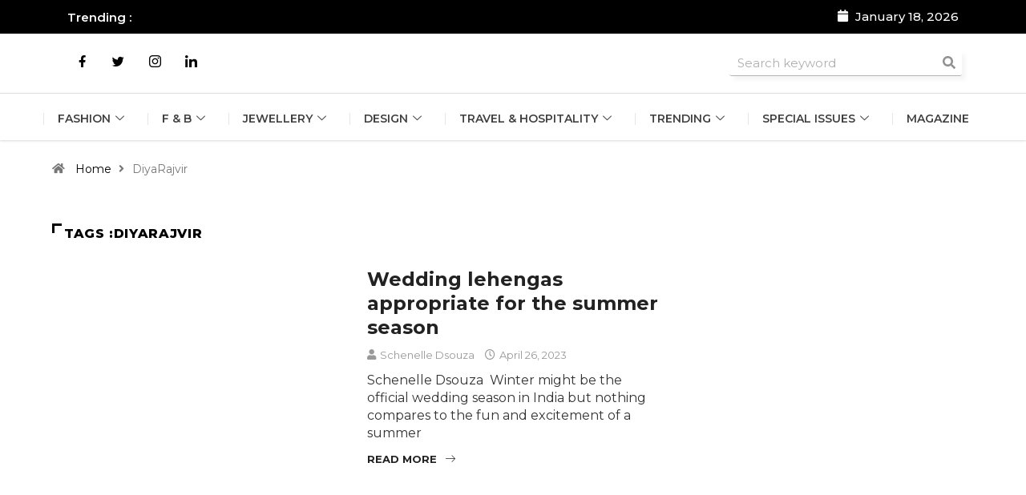

--- FILE ---
content_type: text/html; charset=UTF-8
request_url: https://luxebook.in/tag/diyarajvir/
body_size: 39480
content:

<!DOCTYPE html>
<html lang="en-US" class="" data-skin="light">

<head><meta charset="UTF-8"><script>if(navigator.userAgent.match(/MSIE|Internet Explorer/i)||navigator.userAgent.match(/Trident\/7\..*?rv:11/i)){var href=document.location.href;if(!href.match(/[?&]nowprocket/)){if(href.indexOf("?")==-1){if(href.indexOf("#")==-1){document.location.href=href+"?nowprocket=1"}else{document.location.href=href.replace("#","?nowprocket=1#")}}else{if(href.indexOf("#")==-1){document.location.href=href+"&nowprocket=1"}else{document.location.href=href.replace("#","&nowprocket=1#")}}}}</script><script>(()=>{class RocketLazyLoadScripts{constructor(){this.v="1.2.6",this.triggerEvents=["keydown","mousedown","mousemove","touchmove","touchstart","touchend","wheel"],this.userEventHandler=this.t.bind(this),this.touchStartHandler=this.i.bind(this),this.touchMoveHandler=this.o.bind(this),this.touchEndHandler=this.h.bind(this),this.clickHandler=this.u.bind(this),this.interceptedClicks=[],this.interceptedClickListeners=[],this.l(this),window.addEventListener("pageshow",(t=>{this.persisted=t.persisted,this.everythingLoaded&&this.m()})),this.CSPIssue=sessionStorage.getItem("rocketCSPIssue"),document.addEventListener("securitypolicyviolation",(t=>{this.CSPIssue||"script-src-elem"!==t.violatedDirective||"data"!==t.blockedURI||(this.CSPIssue=!0,sessionStorage.setItem("rocketCSPIssue",!0))})),document.addEventListener("DOMContentLoaded",(()=>{this.k()})),this.delayedScripts={normal:[],async:[],defer:[]},this.trash=[],this.allJQueries=[]}p(t){document.hidden?t.t():(this.triggerEvents.forEach((e=>window.addEventListener(e,t.userEventHandler,{passive:!0}))),window.addEventListener("touchstart",t.touchStartHandler,{passive:!0}),window.addEventListener("mousedown",t.touchStartHandler),document.addEventListener("visibilitychange",t.userEventHandler))}_(){this.triggerEvents.forEach((t=>window.removeEventListener(t,this.userEventHandler,{passive:!0}))),document.removeEventListener("visibilitychange",this.userEventHandler)}i(t){"HTML"!==t.target.tagName&&(window.addEventListener("touchend",this.touchEndHandler),window.addEventListener("mouseup",this.touchEndHandler),window.addEventListener("touchmove",this.touchMoveHandler,{passive:!0}),window.addEventListener("mousemove",this.touchMoveHandler),t.target.addEventListener("click",this.clickHandler),this.L(t.target,!0),this.S(t.target,"onclick","rocket-onclick"),this.C())}o(t){window.removeEventListener("touchend",this.touchEndHandler),window.removeEventListener("mouseup",this.touchEndHandler),window.removeEventListener("touchmove",this.touchMoveHandler,{passive:!0}),window.removeEventListener("mousemove",this.touchMoveHandler),t.target.removeEventListener("click",this.clickHandler),this.L(t.target,!1),this.S(t.target,"rocket-onclick","onclick"),this.M()}h(){window.removeEventListener("touchend",this.touchEndHandler),window.removeEventListener("mouseup",this.touchEndHandler),window.removeEventListener("touchmove",this.touchMoveHandler,{passive:!0}),window.removeEventListener("mousemove",this.touchMoveHandler)}u(t){t.target.removeEventListener("click",this.clickHandler),this.L(t.target,!1),this.S(t.target,"rocket-onclick","onclick"),this.interceptedClicks.push(t),t.preventDefault(),t.stopPropagation(),t.stopImmediatePropagation(),this.M()}O(){window.removeEventListener("touchstart",this.touchStartHandler,{passive:!0}),window.removeEventListener("mousedown",this.touchStartHandler),this.interceptedClicks.forEach((t=>{t.target.dispatchEvent(new MouseEvent("click",{view:t.view,bubbles:!0,cancelable:!0}))}))}l(t){EventTarget.prototype.addEventListenerWPRocketBase=EventTarget.prototype.addEventListener,EventTarget.prototype.addEventListener=function(e,i,o){"click"!==e||t.windowLoaded||i===t.clickHandler||t.interceptedClickListeners.push({target:this,func:i,options:o}),(this||window).addEventListenerWPRocketBase(e,i,o)}}L(t,e){this.interceptedClickListeners.forEach((i=>{i.target===t&&(e?t.removeEventListener("click",i.func,i.options):t.addEventListener("click",i.func,i.options))})),t.parentNode!==document.documentElement&&this.L(t.parentNode,e)}D(){return new Promise((t=>{this.P?this.M=t:t()}))}C(){this.P=!0}M(){this.P=!1}S(t,e,i){t.hasAttribute&&t.hasAttribute(e)&&(event.target.setAttribute(i,event.target.getAttribute(e)),event.target.removeAttribute(e))}t(){this._(this),"loading"===document.readyState?document.addEventListener("DOMContentLoaded",this.R.bind(this)):this.R()}k(){let t=[];document.querySelectorAll("script[type=rocketlazyloadscript][data-rocket-src]").forEach((e=>{let i=e.getAttribute("data-rocket-src");if(i&&!i.startsWith("data:")){0===i.indexOf("//")&&(i=location.protocol+i);try{const o=new URL(i).origin;o!==location.origin&&t.push({src:o,crossOrigin:e.crossOrigin||"module"===e.getAttribute("data-rocket-type")})}catch(t){}}})),t=[...new Map(t.map((t=>[JSON.stringify(t),t]))).values()],this.T(t,"preconnect")}async R(){this.lastBreath=Date.now(),this.j(this),this.F(this),this.I(),this.W(),this.q(),await this.A(this.delayedScripts.normal),await this.A(this.delayedScripts.defer),await this.A(this.delayedScripts.async);try{await this.U(),await this.H(this),await this.J()}catch(t){console.error(t)}window.dispatchEvent(new Event("rocket-allScriptsLoaded")),this.everythingLoaded=!0,this.D().then((()=>{this.O()})),this.N()}W(){document.querySelectorAll("script[type=rocketlazyloadscript]").forEach((t=>{t.hasAttribute("data-rocket-src")?t.hasAttribute("async")&&!1!==t.async?this.delayedScripts.async.push(t):t.hasAttribute("defer")&&!1!==t.defer||"module"===t.getAttribute("data-rocket-type")?this.delayedScripts.defer.push(t):this.delayedScripts.normal.push(t):this.delayedScripts.normal.push(t)}))}async B(t){if(await this.G(),!0!==t.noModule||!("noModule"in HTMLScriptElement.prototype))return new Promise((e=>{let i;function o(){(i||t).setAttribute("data-rocket-status","executed"),e()}try{if(navigator.userAgent.indexOf("Firefox/")>0||""===navigator.vendor||this.CSPIssue)i=document.createElement("script"),[...t.attributes].forEach((t=>{let e=t.nodeName;"type"!==e&&("data-rocket-type"===e&&(e="type"),"data-rocket-src"===e&&(e="src"),i.setAttribute(e,t.nodeValue))})),t.text&&(i.text=t.text),i.hasAttribute("src")?(i.addEventListener("load",o),i.addEventListener("error",(function(){i.setAttribute("data-rocket-status","failed-network"),e()})),setTimeout((()=>{i.isConnected||e()}),1)):(i.text=t.text,o()),t.parentNode.replaceChild(i,t);else{const i=t.getAttribute("data-rocket-type"),s=t.getAttribute("data-rocket-src");i?(t.type=i,t.removeAttribute("data-rocket-type")):t.removeAttribute("type"),t.addEventListener("load",o),t.addEventListener("error",(i=>{this.CSPIssue&&i.target.src.startsWith("data:")?(console.log("WPRocket: data-uri blocked by CSP -> fallback"),t.removeAttribute("src"),this.B(t).then(e)):(t.setAttribute("data-rocket-status","failed-network"),e())})),s?(t.removeAttribute("data-rocket-src"),t.src=s):t.src="data:text/javascript;base64,"+window.btoa(unescape(encodeURIComponent(t.text)))}}catch(i){t.setAttribute("data-rocket-status","failed-transform"),e()}}));t.setAttribute("data-rocket-status","skipped")}async A(t){const e=t.shift();return e&&e.isConnected?(await this.B(e),this.A(t)):Promise.resolve()}q(){this.T([...this.delayedScripts.normal,...this.delayedScripts.defer,...this.delayedScripts.async],"preload")}T(t,e){var i=document.createDocumentFragment();t.forEach((t=>{const o=t.getAttribute&&t.getAttribute("data-rocket-src")||t.src;if(o&&!o.startsWith("data:")){const s=document.createElement("link");s.href=o,s.rel=e,"preconnect"!==e&&(s.as="script"),t.getAttribute&&"module"===t.getAttribute("data-rocket-type")&&(s.crossOrigin=!0),t.crossOrigin&&(s.crossOrigin=t.crossOrigin),t.integrity&&(s.integrity=t.integrity),i.appendChild(s),this.trash.push(s)}})),document.head.appendChild(i)}j(t){let e={};function i(i,o){return e[o].eventsToRewrite.indexOf(i)>=0&&!t.everythingLoaded?"rocket-"+i:i}function o(t,o){!function(t){e[t]||(e[t]={originalFunctions:{add:t.addEventListener,remove:t.removeEventListener},eventsToRewrite:[]},t.addEventListener=function(){arguments[0]=i(arguments[0],t),e[t].originalFunctions.add.apply(t,arguments)},t.removeEventListener=function(){arguments[0]=i(arguments[0],t),e[t].originalFunctions.remove.apply(t,arguments)})}(t),e[t].eventsToRewrite.push(o)}function s(e,i){let o=e[i];e[i]=null,Object.defineProperty(e,i,{get:()=>o||function(){},set(s){t.everythingLoaded?o=s:e["rocket"+i]=o=s}})}o(document,"DOMContentLoaded"),o(window,"DOMContentLoaded"),o(window,"load"),o(window,"pageshow"),o(document,"readystatechange"),s(document,"onreadystatechange"),s(window,"onload"),s(window,"onpageshow");try{Object.defineProperty(document,"readyState",{get:()=>t.rocketReadyState,set(e){t.rocketReadyState=e},configurable:!0}),document.readyState="loading"}catch(t){console.log("WPRocket DJE readyState conflict, bypassing")}}F(t){let e;function i(e){return t.everythingLoaded?e:e.split(" ").map((t=>"load"===t||0===t.indexOf("load.")?"rocket-jquery-load":t)).join(" ")}function o(o){function s(t){const e=o.fn[t];o.fn[t]=o.fn.init.prototype[t]=function(){return this[0]===window&&("string"==typeof arguments[0]||arguments[0]instanceof String?arguments[0]=i(arguments[0]):"object"==typeof arguments[0]&&Object.keys(arguments[0]).forEach((t=>{const e=arguments[0][t];delete arguments[0][t],arguments[0][i(t)]=e}))),e.apply(this,arguments),this}}o&&o.fn&&!t.allJQueries.includes(o)&&(o.fn.ready=o.fn.init.prototype.ready=function(e){return t.domReadyFired?e.bind(document)(o):document.addEventListener("rocket-DOMContentLoaded",(()=>e.bind(document)(o))),o([])},s("on"),s("one"),t.allJQueries.push(o)),e=o}o(window.jQuery),Object.defineProperty(window,"jQuery",{get:()=>e,set(t){o(t)}})}async H(t){const e=document.querySelector("script[data-webpack]");e&&(await async function(){return new Promise((t=>{e.addEventListener("load",t),e.addEventListener("error",t)}))}(),await t.K(),await t.H(t))}async U(){this.domReadyFired=!0;try{document.readyState="interactive"}catch(t){}await this.G(),document.dispatchEvent(new Event("rocket-readystatechange")),await this.G(),document.rocketonreadystatechange&&document.rocketonreadystatechange(),await this.G(),document.dispatchEvent(new Event("rocket-DOMContentLoaded")),await this.G(),window.dispatchEvent(new Event("rocket-DOMContentLoaded"))}async J(){try{document.readyState="complete"}catch(t){}await this.G(),document.dispatchEvent(new Event("rocket-readystatechange")),await this.G(),document.rocketonreadystatechange&&document.rocketonreadystatechange(),await this.G(),window.dispatchEvent(new Event("rocket-load")),await this.G(),window.rocketonload&&window.rocketonload(),await this.G(),this.allJQueries.forEach((t=>t(window).trigger("rocket-jquery-load"))),await this.G();const t=new Event("rocket-pageshow");t.persisted=this.persisted,window.dispatchEvent(t),await this.G(),window.rocketonpageshow&&window.rocketonpageshow({persisted:this.persisted}),this.windowLoaded=!0}m(){document.onreadystatechange&&document.onreadystatechange(),window.onload&&window.onload(),window.onpageshow&&window.onpageshow({persisted:this.persisted})}I(){const t=new Map;document.write=document.writeln=function(e){const i=document.currentScript;i||console.error("WPRocket unable to document.write this: "+e);const o=document.createRange(),s=i.parentElement;let n=t.get(i);void 0===n&&(n=i.nextSibling,t.set(i,n));const c=document.createDocumentFragment();o.setStart(c,0),c.appendChild(o.createContextualFragment(e)),s.insertBefore(c,n)}}async G(){Date.now()-this.lastBreath>45&&(await this.K(),this.lastBreath=Date.now())}async K(){return document.hidden?new Promise((t=>setTimeout(t))):new Promise((t=>requestAnimationFrame(t)))}N(){this.trash.forEach((t=>t.remove()))}static run(){const t=new RocketLazyLoadScripts;t.p(t)}}RocketLazyLoadScripts.run()})();</script>
	
	<meta name="viewport" content="width=device-width, initial-scale=1.0" />
		<meta name='robots' content='index, follow, max-image-preview:large, max-snippet:-1, max-video-preview:-1' />

            <script data-no-defer="1" data-ezscrex="false" data-cfasync="false" data-pagespeed-no-defer data-cookieconsent="ignore">
                var ctPublicFunctions = {"_ajax_nonce":"14c6b06f90","_rest_nonce":"b7df346920","_ajax_url":"\/wp-admin\/admin-ajax.php","_rest_url":"https:\/\/luxebook.in\/wp-json\/","data__cookies_type":"none","data__ajax_type":"rest","data__bot_detector_enabled":"1","data__frontend_data_log_enabled":1,"cookiePrefix":"","wprocket_detected":true,"host_url":"luxebook.in","text__ee_click_to_select":"Click to select the whole data","text__ee_original_email":"The complete one is","text__ee_got_it":"Got it","text__ee_blocked":"Blocked","text__ee_cannot_connect":"Cannot connect","text__ee_cannot_decode":"Can not decode email. Unknown reason","text__ee_email_decoder":"CleanTalk email decoder","text__ee_wait_for_decoding":"The magic is on the way!","text__ee_decoding_process":"Please wait a few seconds while we decode the contact data."}
            </script>
        
            <script data-no-defer="1" data-ezscrex="false" data-cfasync="false" data-pagespeed-no-defer data-cookieconsent="ignore">
                var ctPublic = {"_ajax_nonce":"14c6b06f90","settings__forms__check_internal":"0","settings__forms__check_external":"0","settings__forms__force_protection":0,"settings__forms__search_test":"1","settings__forms__wc_add_to_cart":"0","settings__data__bot_detector_enabled":"1","settings__sfw__anti_crawler":0,"blog_home":"https:\/\/luxebook.in\/","pixel__setting":"3","pixel__enabled":true,"pixel__url":null,"data__email_check_before_post":"1","data__email_check_exist_post":1,"data__cookies_type":"none","data__key_is_ok":true,"data__visible_fields_required":true,"wl_brandname":"Anti-Spam by CleanTalk","wl_brandname_short":"CleanTalk","ct_checkjs_key":"28e74d911406e0a3c83b212a47a666607966020d2fd360c78c57e18d92acd191","emailEncoderPassKey":"956e2c52da5496d14e46e9f434c74aef","bot_detector_forms_excluded":"W10=","advancedCacheExists":true,"varnishCacheExists":false,"wc_ajax_add_to_cart":false,"theRealPerson":{"phrases":{"trpHeading":"The Real Person Badge!","trpContent1":"The commenter acts as a real person and verified as not a bot.","trpContent2":" Anti-Spam by CleanTalk","trpContentLearnMore":"Learn more"},"trpContentLink":"https:\/\/cleantalk.org\/help\/the-real-person?utm_id=&amp;utm_term=&amp;utm_source=admin_side&amp;utm_medium=trp_badge&amp;utm_content=trp_badge_link_click&amp;utm_campaign=apbct_links","imgPersonUrl":"https:\/\/luxebook.in\/wp-content\/plugins\/cleantalk-spam-protect\/css\/images\/real_user.svg","imgShieldUrl":"https:\/\/luxebook.in\/wp-content\/plugins\/cleantalk-spam-protect\/css\/images\/shield.svg"}}
            </script>
        	<meta name="viewport" content="width=device-width, initial-scale=1, maximum-scale=5">
			<meta name="description" content="Luxebook India - Business of Luxury" />

	<!-- This site is optimized with the Yoast SEO plugin v26.5 - https://yoast.com/wordpress/plugins/seo/ -->
	<title>DiyaRajvir Archives - Luxebook India</title>
	<link rel="canonical" href="https://luxebook.in/tag/diyarajvir/" />
	<meta property="og:locale" content="en_US" />
	<meta property="og:type" content="article" />
	<meta property="og:title" content="DiyaRajvir Archives - Luxebook India" />
	<meta property="og:url" content="https://luxebook.in/tag/diyarajvir/" />
	<meta property="og:site_name" content="Luxebook India" />
	<meta name="twitter:card" content="summary_large_image" />
	<script type="application/ld+json" class="yoast-schema-graph">{"@context":"https://schema.org","@graph":[{"@type":"CollectionPage","@id":"https://luxebook.in/tag/diyarajvir/","url":"https://luxebook.in/tag/diyarajvir/","name":"DiyaRajvir Archives - Luxebook India","isPartOf":{"@id":"https://luxebook.in/#website"},"primaryImageOfPage":{"@id":"https://luxebook.in/tag/diyarajvir/#primaryimage"},"image":{"@id":"https://luxebook.in/tag/diyarajvir/#primaryimage"},"thumbnailUrl":"https://luxebook.in/wp-content/uploads/2023/12/Rahul-Mishra-e1682571088621.png","breadcrumb":{"@id":"https://luxebook.in/tag/diyarajvir/#breadcrumb"},"inLanguage":"en-US"},{"@type":"ImageObject","inLanguage":"en-US","@id":"https://luxebook.in/tag/diyarajvir/#primaryimage","url":"https://luxebook.in/wp-content/uploads/2023/12/Rahul-Mishra-e1682571088621.png","contentUrl":"https://luxebook.in/wp-content/uploads/2023/12/Rahul-Mishra-e1682571088621.png","width":801,"height":951},{"@type":"BreadcrumbList","@id":"https://luxebook.in/tag/diyarajvir/#breadcrumb","itemListElement":[{"@type":"ListItem","position":1,"name":"Home","item":"https://luxebook.in/"},{"@type":"ListItem","position":2,"name":"DiyaRajvir"}]},{"@type":"WebSite","@id":"https://luxebook.in/#website","url":"https://luxebook.in/","name":"Luxebook India","description":"Business of Luxury","potentialAction":[{"@type":"SearchAction","target":{"@type":"EntryPoint","urlTemplate":"https://luxebook.in/?s={search_term_string}"},"query-input":{"@type":"PropertyValueSpecification","valueRequired":true,"valueName":"search_term_string"}}],"inLanguage":"en-US"}]}</script>
	<!-- / Yoast SEO plugin. -->


<link rel='dns-prefetch' href='//fd.cleantalk.org' />
<link rel='dns-prefetch' href='//ajax.googleapis.com' />
<link rel='dns-prefetch' href='//fonts.googleapis.com' />
<link rel='dns-prefetch' href='//maxcdn.bootstrapcdn.com' />
<link rel="alternate" type="application/rss+xml" title="Luxebook India &raquo; Feed" href="https://luxebook.in/feed/" />
<link rel="alternate" type="application/rss+xml" title="Luxebook India &raquo; DiyaRajvir Tag Feed" href="https://luxebook.in/tag/diyarajvir/feed/" />
<style id='wp-img-auto-sizes-contain-inline-css' type='text/css'>
img:is([sizes=auto i],[sizes^="auto," i]){contain-intrinsic-size:3000px 1500px}
/*# sourceURL=wp-img-auto-sizes-contain-inline-css */
</style>
<link rel='stylesheet' id='elementor-frontend-css' href='https://luxebook.in/wp-content/plugins/elementor/assets/css/frontend.min.css?ver=3.33.2' type='text/css' media='all' />
<link rel='stylesheet' id='elementor-post-12186-css' href='https://luxebook.in/wp-content/uploads/elementor/css/post-12186.css?ver=1765281881' type='text/css' media='all' />
<link data-minify="1" rel='stylesheet' id='dashicons-css' href='https://luxebook.in/wp-content/cache/min/1/wp-includes/css/dashicons.min.css?ver=1765281882' type='text/css' media='all' />
<link rel='stylesheet' id='post-views-counter-frontend-css' href='https://luxebook.in/wp-content/plugins/post-views-counter/css/frontend.min.css?ver=1.6.0' type='text/css' media='all' />
<link rel='stylesheet' id='sbr_styles-css' href='https://luxebook.in/wp-content/cache/background-css/luxebook.in/wp-content/plugins/reviews-feed/assets/css/sbr-styles.min.css?ver=2.1.1&wpr_t=1768723801' type='text/css' media='all' />
<link rel='stylesheet' id='sbi_styles-css' href='https://luxebook.in/wp-content/cache/background-css/luxebook.in/wp-content/plugins/instagram-feed/css/sbi-styles.min.css?ver=6.10.0&wpr_t=1768723801' type='text/css' media='all' />
<link rel='stylesheet' id='sby_styles-css' href='https://luxebook.in/wp-content/cache/background-css/luxebook.in/wp-content/plugins/feeds-for-youtube/css/sb-youtube-free.min.css?ver=2.4.0&wpr_t=1768723801' type='text/css' media='all' />
<style id='wp-emoji-styles-inline-css' type='text/css'>

	img.wp-smiley, img.emoji {
		display: inline !important;
		border: none !important;
		box-shadow: none !important;
		height: 1em !important;
		width: 1em !important;
		margin: 0 0.07em !important;
		vertical-align: -0.1em !important;
		background: none !important;
		padding: 0 !important;
	}
/*# sourceURL=wp-emoji-styles-inline-css */
</style>
<link rel='stylesheet' id='wp-block-library-css' href='https://luxebook.in/wp-includes/css/dist/block-library/style.min.css?ver=6.9' type='text/css' media='all' />
<style id='global-styles-inline-css' type='text/css'>
:root{--wp--preset--aspect-ratio--square: 1;--wp--preset--aspect-ratio--4-3: 4/3;--wp--preset--aspect-ratio--3-4: 3/4;--wp--preset--aspect-ratio--3-2: 3/2;--wp--preset--aspect-ratio--2-3: 2/3;--wp--preset--aspect-ratio--16-9: 16/9;--wp--preset--aspect-ratio--9-16: 9/16;--wp--preset--color--black: #000000;--wp--preset--color--cyan-bluish-gray: #abb8c3;--wp--preset--color--white: #ffffff;--wp--preset--color--pale-pink: #f78da7;--wp--preset--color--vivid-red: #cf2e2e;--wp--preset--color--luminous-vivid-orange: #ff6900;--wp--preset--color--luminous-vivid-amber: #fcb900;--wp--preset--color--light-green-cyan: #7bdcb5;--wp--preset--color--vivid-green-cyan: #00d084;--wp--preset--color--pale-cyan-blue: #8ed1fc;--wp--preset--color--vivid-cyan-blue: #0693e3;--wp--preset--color--vivid-purple: #9b51e0;--wp--preset--gradient--vivid-cyan-blue-to-vivid-purple: linear-gradient(135deg,rgb(6,147,227) 0%,rgb(155,81,224) 100%);--wp--preset--gradient--light-green-cyan-to-vivid-green-cyan: linear-gradient(135deg,rgb(122,220,180) 0%,rgb(0,208,130) 100%);--wp--preset--gradient--luminous-vivid-amber-to-luminous-vivid-orange: linear-gradient(135deg,rgb(252,185,0) 0%,rgb(255,105,0) 100%);--wp--preset--gradient--luminous-vivid-orange-to-vivid-red: linear-gradient(135deg,rgb(255,105,0) 0%,rgb(207,46,46) 100%);--wp--preset--gradient--very-light-gray-to-cyan-bluish-gray: linear-gradient(135deg,rgb(238,238,238) 0%,rgb(169,184,195) 100%);--wp--preset--gradient--cool-to-warm-spectrum: linear-gradient(135deg,rgb(74,234,220) 0%,rgb(151,120,209) 20%,rgb(207,42,186) 40%,rgb(238,44,130) 60%,rgb(251,105,98) 80%,rgb(254,248,76) 100%);--wp--preset--gradient--blush-light-purple: linear-gradient(135deg,rgb(255,206,236) 0%,rgb(152,150,240) 100%);--wp--preset--gradient--blush-bordeaux: linear-gradient(135deg,rgb(254,205,165) 0%,rgb(254,45,45) 50%,rgb(107,0,62) 100%);--wp--preset--gradient--luminous-dusk: linear-gradient(135deg,rgb(255,203,112) 0%,rgb(199,81,192) 50%,rgb(65,88,208) 100%);--wp--preset--gradient--pale-ocean: linear-gradient(135deg,rgb(255,245,203) 0%,rgb(182,227,212) 50%,rgb(51,167,181) 100%);--wp--preset--gradient--electric-grass: linear-gradient(135deg,rgb(202,248,128) 0%,rgb(113,206,126) 100%);--wp--preset--gradient--midnight: linear-gradient(135deg,rgb(2,3,129) 0%,rgb(40,116,252) 100%);--wp--preset--font-size--small: 13px;--wp--preset--font-size--medium: 20px;--wp--preset--font-size--large: 36px;--wp--preset--font-size--x-large: 42px;--wp--preset--spacing--20: 0.44rem;--wp--preset--spacing--30: 0.67rem;--wp--preset--spacing--40: 1rem;--wp--preset--spacing--50: 1.5rem;--wp--preset--spacing--60: 2.25rem;--wp--preset--spacing--70: 3.38rem;--wp--preset--spacing--80: 5.06rem;--wp--preset--shadow--natural: 6px 6px 9px rgba(0, 0, 0, 0.2);--wp--preset--shadow--deep: 12px 12px 50px rgba(0, 0, 0, 0.4);--wp--preset--shadow--sharp: 6px 6px 0px rgba(0, 0, 0, 0.2);--wp--preset--shadow--outlined: 6px 6px 0px -3px rgb(255, 255, 255), 6px 6px rgb(0, 0, 0);--wp--preset--shadow--crisp: 6px 6px 0px rgb(0, 0, 0);}:where(.is-layout-flex){gap: 0.5em;}:where(.is-layout-grid){gap: 0.5em;}body .is-layout-flex{display: flex;}.is-layout-flex{flex-wrap: wrap;align-items: center;}.is-layout-flex > :is(*, div){margin: 0;}body .is-layout-grid{display: grid;}.is-layout-grid > :is(*, div){margin: 0;}:where(.wp-block-columns.is-layout-flex){gap: 2em;}:where(.wp-block-columns.is-layout-grid){gap: 2em;}:where(.wp-block-post-template.is-layout-flex){gap: 1.25em;}:where(.wp-block-post-template.is-layout-grid){gap: 1.25em;}.has-black-color{color: var(--wp--preset--color--black) !important;}.has-cyan-bluish-gray-color{color: var(--wp--preset--color--cyan-bluish-gray) !important;}.has-white-color{color: var(--wp--preset--color--white) !important;}.has-pale-pink-color{color: var(--wp--preset--color--pale-pink) !important;}.has-vivid-red-color{color: var(--wp--preset--color--vivid-red) !important;}.has-luminous-vivid-orange-color{color: var(--wp--preset--color--luminous-vivid-orange) !important;}.has-luminous-vivid-amber-color{color: var(--wp--preset--color--luminous-vivid-amber) !important;}.has-light-green-cyan-color{color: var(--wp--preset--color--light-green-cyan) !important;}.has-vivid-green-cyan-color{color: var(--wp--preset--color--vivid-green-cyan) !important;}.has-pale-cyan-blue-color{color: var(--wp--preset--color--pale-cyan-blue) !important;}.has-vivid-cyan-blue-color{color: var(--wp--preset--color--vivid-cyan-blue) !important;}.has-vivid-purple-color{color: var(--wp--preset--color--vivid-purple) !important;}.has-black-background-color{background-color: var(--wp--preset--color--black) !important;}.has-cyan-bluish-gray-background-color{background-color: var(--wp--preset--color--cyan-bluish-gray) !important;}.has-white-background-color{background-color: var(--wp--preset--color--white) !important;}.has-pale-pink-background-color{background-color: var(--wp--preset--color--pale-pink) !important;}.has-vivid-red-background-color{background-color: var(--wp--preset--color--vivid-red) !important;}.has-luminous-vivid-orange-background-color{background-color: var(--wp--preset--color--luminous-vivid-orange) !important;}.has-luminous-vivid-amber-background-color{background-color: var(--wp--preset--color--luminous-vivid-amber) !important;}.has-light-green-cyan-background-color{background-color: var(--wp--preset--color--light-green-cyan) !important;}.has-vivid-green-cyan-background-color{background-color: var(--wp--preset--color--vivid-green-cyan) !important;}.has-pale-cyan-blue-background-color{background-color: var(--wp--preset--color--pale-cyan-blue) !important;}.has-vivid-cyan-blue-background-color{background-color: var(--wp--preset--color--vivid-cyan-blue) !important;}.has-vivid-purple-background-color{background-color: var(--wp--preset--color--vivid-purple) !important;}.has-black-border-color{border-color: var(--wp--preset--color--black) !important;}.has-cyan-bluish-gray-border-color{border-color: var(--wp--preset--color--cyan-bluish-gray) !important;}.has-white-border-color{border-color: var(--wp--preset--color--white) !important;}.has-pale-pink-border-color{border-color: var(--wp--preset--color--pale-pink) !important;}.has-vivid-red-border-color{border-color: var(--wp--preset--color--vivid-red) !important;}.has-luminous-vivid-orange-border-color{border-color: var(--wp--preset--color--luminous-vivid-orange) !important;}.has-luminous-vivid-amber-border-color{border-color: var(--wp--preset--color--luminous-vivid-amber) !important;}.has-light-green-cyan-border-color{border-color: var(--wp--preset--color--light-green-cyan) !important;}.has-vivid-green-cyan-border-color{border-color: var(--wp--preset--color--vivid-green-cyan) !important;}.has-pale-cyan-blue-border-color{border-color: var(--wp--preset--color--pale-cyan-blue) !important;}.has-vivid-cyan-blue-border-color{border-color: var(--wp--preset--color--vivid-cyan-blue) !important;}.has-vivid-purple-border-color{border-color: var(--wp--preset--color--vivid-purple) !important;}.has-vivid-cyan-blue-to-vivid-purple-gradient-background{background: var(--wp--preset--gradient--vivid-cyan-blue-to-vivid-purple) !important;}.has-light-green-cyan-to-vivid-green-cyan-gradient-background{background: var(--wp--preset--gradient--light-green-cyan-to-vivid-green-cyan) !important;}.has-luminous-vivid-amber-to-luminous-vivid-orange-gradient-background{background: var(--wp--preset--gradient--luminous-vivid-amber-to-luminous-vivid-orange) !important;}.has-luminous-vivid-orange-to-vivid-red-gradient-background{background: var(--wp--preset--gradient--luminous-vivid-orange-to-vivid-red) !important;}.has-very-light-gray-to-cyan-bluish-gray-gradient-background{background: var(--wp--preset--gradient--very-light-gray-to-cyan-bluish-gray) !important;}.has-cool-to-warm-spectrum-gradient-background{background: var(--wp--preset--gradient--cool-to-warm-spectrum) !important;}.has-blush-light-purple-gradient-background{background: var(--wp--preset--gradient--blush-light-purple) !important;}.has-blush-bordeaux-gradient-background{background: var(--wp--preset--gradient--blush-bordeaux) !important;}.has-luminous-dusk-gradient-background{background: var(--wp--preset--gradient--luminous-dusk) !important;}.has-pale-ocean-gradient-background{background: var(--wp--preset--gradient--pale-ocean) !important;}.has-electric-grass-gradient-background{background: var(--wp--preset--gradient--electric-grass) !important;}.has-midnight-gradient-background{background: var(--wp--preset--gradient--midnight) !important;}.has-small-font-size{font-size: var(--wp--preset--font-size--small) !important;}.has-medium-font-size{font-size: var(--wp--preset--font-size--medium) !important;}.has-large-font-size{font-size: var(--wp--preset--font-size--large) !important;}.has-x-large-font-size{font-size: var(--wp--preset--font-size--x-large) !important;}
/*# sourceURL=global-styles-inline-css */
</style>

<style id='classic-theme-styles-inline-css' type='text/css'>
/*! This file is auto-generated */
.wp-block-button__link{color:#fff;background-color:#32373c;border-radius:9999px;box-shadow:none;text-decoration:none;padding:calc(.667em + 2px) calc(1.333em + 2px);font-size:1.125em}.wp-block-file__button{background:#32373c;color:#fff;text-decoration:none}
/*# sourceURL=/wp-includes/css/classic-themes.min.css */
</style>
<link rel='stylesheet' id='wp-components-css' href='https://luxebook.in/wp-includes/css/dist/components/style.min.css?ver=6.9' type='text/css' media='all' />
<link rel='stylesheet' id='wp-preferences-css' href='https://luxebook.in/wp-includes/css/dist/preferences/style.min.css?ver=6.9' type='text/css' media='all' />
<link rel='stylesheet' id='wp-block-editor-css' href='https://luxebook.in/wp-includes/css/dist/block-editor/style.min.css?ver=6.9' type='text/css' media='all' />
<link data-minify="1" rel='stylesheet' id='popup-maker-block-library-style-css' href='https://luxebook.in/wp-content/cache/min/1/wp-content/plugins/popup-maker/dist/packages/block-library-style.css?ver=1765281882' type='text/css' media='all' />
<link rel='stylesheet' id='cleantalk-public-css-css' href='https://luxebook.in/wp-content/cache/background-css/luxebook.in/wp-content/plugins/cleantalk-spam-protect/css/cleantalk-public.min.css?ver=6.69.1_1765280487&wpr_t=1768723801' type='text/css' media='all' />
<link rel='stylesheet' id='cleantalk-email-decoder-css-css' href='https://luxebook.in/wp-content/plugins/cleantalk-spam-protect/css/cleantalk-email-decoder.min.css?ver=6.69.1_1765280487' type='text/css' media='all' />
<link rel='stylesheet' id='cleantalk-trp-css-css' href='https://luxebook.in/wp-content/plugins/cleantalk-spam-protect/css/cleantalk-trp.min.css?ver=6.69.1_1765280487' type='text/css' media='all' />
<link rel='stylesheet' id='ctf_styles-css' href='https://luxebook.in/wp-content/plugins/custom-twitter-feeds/css/ctf-styles.min.css?ver=2.3.1' type='text/css' media='all' />
<link rel='stylesheet' id='ncf_lato_font-css' href='//fonts.googleapis.com/css?family=Lato%3A300normal%2C400normal%2C400italic%2C600normal%2C600italic&#038;subset=all&#038;ver=6.9' type='text/css' media='all' />
<link data-minify="1" rel='stylesheet' id='ncf_styles-css' href='https://luxebook.in/wp-content/cache/background-css/luxebook.in/wp-content/cache/min/1/wp-content/plugins/ninja-contact-form/css/ninja-contact-form.css?ver=1765281882&wpr_t=1768723801' type='text/css' media='all' />
<link data-minify="1" rel='stylesheet' id='ub-extension-style-css-css' href='https://luxebook.in/wp-content/cache/min/1/wp-content/plugins/ultimate-blocks/src/extensions/style.css?ver=1765281882' type='text/css' media='all' />
<link data-minify="1" rel='stylesheet' id='xs-front-style-css' href='https://luxebook.in/wp-content/cache/min/1/wp-content/plugins/wp-social/assets/css/frontend.css?ver=1765281882' type='text/css' media='all' />
<link data-minify="1" rel='stylesheet' id='xs_login_font_login_css-css' href='https://luxebook.in/wp-content/cache/background-css/luxebook.in/wp-content/cache/min/1/wp-content/plugins/wp-social/assets/css/font-icon.css?ver=1765281882&wpr_t=1768723801' type='text/css' media='all' />
<link rel='stylesheet' id='cff-css' href='https://luxebook.in/wp-content/cache/background-css/luxebook.in/wp-content/plugins/custom-facebook-feed/assets/css/cff-style.min.css?ver=4.3.4&wpr_t=1768723801' type='text/css' media='all' />
<link data-minify="1" rel='stylesheet' id='sb-font-awesome-css' href='https://luxebook.in/wp-content/cache/min/1/font-awesome/4.7.0/css/font-awesome.min.css?ver=1765281882' type='text/css' media='all' />
<link rel='stylesheet' id='bootstrap-css' href='https://luxebook.in/wp-content/themes/digiqole/assets/css/bootstrap.min.css?ver=2.2.7' type='text/css' media='all' />
<link data-minify="1" rel='stylesheet' id='icon-font-css' href='https://luxebook.in/wp-content/cache/min/1/wp-content/themes/digiqole/assets/css/icon-font.css?ver=1765281882' type='text/css' media='all' />
<link data-minify="1" rel='preload' as='style' id='digiqole-all-style-css' href='https://luxebook.in/wp-content/cache/min/1/wp-content/themes/digiqole/assets/css/all.css?ver=1765281882' type='text/css' media='all' />
<link data-minify="1" rel='stylesheet' id='digiqole-master-css' href='https://luxebook.in/wp-content/cache/min/1/wp-content/themes/digiqole/assets/css/master.css?ver=1765281882' type='text/css' media='all' />
<style id='digiqole-master-inline-css' type='text/css'>
.progress-bar{ background-color : #000}
        html.fonts-loaded body{ font-family: Montserrat }
        .body-box-layout{ 
            background-image:var(--wpr-bg-04f60a75-f355-4f30-87df-92c2b917dfeb);;
            background-repeat: no-repeat;
            background-position: center;
            background-size: cover;
            background-attachment: fixed;
         }
        body,
        .post-navigation .post-previous a p, .post-navigation .post-next a p,
        .dark-mode .blog-single .post-meta li,
        .dark-mode .wp-block-quote p,
        .dark-mode .wp-block-quote::before,
        .dark-mode .wp-block-quote cite,
        .dark-mode .view-review-list .xs-review-date,
        .dark-mode .view-review-list .xs-reviewer-author,
        .dark-mode .breadcrumb li,
        .dark-mode .post-meta span,
        .dark-mode .post-meta span a,
        .dark-mode .tranding-bg-white .tranding-bar .trending-slide-bg.trending-slide .post-title a,
        .dark-mode .blog-single .post-meta li.post-author a{
           color:  #333333;
        }

        h1, h2, h3, h4, h5, h6,
        .post-title,
        .post-navigation span,
        .post-title a,
        .dark-mode .error-page .error-code,
        .dark-mode.archive .entry-blog-summery .readmore-btn,
        .dark-mode .entry-blog-summery.ts-post .readmore-btn,
        .dark-mode .apsc-icons-wrapper.apsc-theme-2 .apsc-each-profile a,
        .dark-mode .ts-author-content .comment a{
            color:  #222222;
        }


        .dark-mode .apsc-icons-wrapper.apsc-theme-2 .apsc-each-profile a{
            color: #222222 !important;
        }
        .dark-mode .blog-single .post .post-body{
            background: transparent;
        }

        html.fonts-loaded h1,
        html.fonts-loaded h2{
            font-family: Montserrat;
        }
        html.fonts-loaded h3{ 
            font-family: Montserrat;
        }

        html.fonts-loaded h4{ 
            font-family: Montserrat;
        }

        a,
        .entry-header .entry-title a:hover,
        .sidebar ul li a:hover,
        .breadcrumb a:hover {
            color: #000000;
            transition: all ease 500ms;
        }
      
        .btn-primary:hover,
        .switch__background,
        .switch__mouth,
        .switch__eye-left,
        .switch__eye-right{
         background: #e74907;
         border-color: #e74907;;
        }

        .tag-lists a:hover,
        .tagcloud a:hover,
        .owl-carousel .owl-dots .owl-dot.active span,
        .blog-single .tag-lists a:hover {
            border-color: #000000;
        }

        blockquote.wp-block-quote, .wp-block-quote, .wp-block-quote:not(.is-large):not(.is-style-large), .wp-block-pullquote blockquote,
         blockquote.wp-block-pullquote, .wp-block-quote.is-large, .wp-block-quote.is-style-large{
            border-left-color: #000000;
        }
        
        .post .post-footer .readmore,
        .post .post-media .video-link-btn a,
        .post-list-item .recen-tab-menu.nav-tabs li a:before, 
        .post-list-item .recen-tab-menu.nav-tabs li a:after,
        .blog-single .xs-review-box .xs-review .xs-btn:hover,
        .blog-single .tag-lists span,
        .tag-lists a:hover, .tagcloud a:hover,
        .heading-style3 .block-title .title-angle-shap:before, 
        .heading-style3 .block-title .title-angle-shap:after,
         .heading-style3 .widget-title .title-angle-shap:before, 
         .heading-style3 .widget-title .title-angle-shap:after, 
         .sidebar .widget .block-title .title-angle-shap:before,
          .sidebar .widget .block-title .title-angle-shap:after, 
          .sidebar .widget .widget-title .title-angle-shap:before, 
        .sidebar .widget .widget-title .title-angle-shap:after,
        .pagination li.active a, .pagination li:hover a,
        .owl-carousel .owl-dots .owl-dot.active span,
        .main-pagination .swiper-pagination-bullet-active,
        .swiper-pagination .swiper-pagination-bullet-active,
        .header .navbar-light .ekit-wid-con .digiqole-elementskit-menu
         .elementskit-navbar-nav > li.active > a:before,
         .trending-light .tranding-bar .trending-slide .trending-title,
        .post-list-item .post-thumb .tab-post-count, .post-list-item .post-thumb .post-index,
        .woocommerce ul.products li.product .button,.woocommerce ul.products li.product .added_to_cart,
        .woocommerce nav.woocommerce-pagination ul li a:focus, .woocommerce nav.woocommerce-pagination ul li a:hover, .woocommerce nav.woocommerce-pagination ul li span.current,
        .woocommerce #respond input#submit.alt, .woocommerce a.button.alt, .woocommerce button.button.alt, .woocommerce input.button.alt,.sponsor-web-link a:hover i, .woocommerce .widget_price_filter .ui-slider .ui-slider-range,
        .woocommerce span.onsale,
        .not-found .input-group-btn,
        .btn,
        .BackTo,
        .sidebar .widget.widget_search .input-group-btn,
        .woocommerce ul.products li.product .added_to_cart:hover, .woocommerce #respond input#submit.alt:hover, .woocommerce a.button.alt:hover, .woocommerce button.button.alt:hover, 
        .footer-social li a,
        .digiqole-video-post .video-item .post-video .ts-play-btn,
        .blog-single .post-meta .social-share i.fa-share,
        .social-share i.ts-icon-share,
        .woocommerce input.button.alt:hover,
        .woocommerce .widget_price_filter .ui-slider .ui-slider-handle,
        #preloader,
        .main-slider .swiper-button-next:hover,
        .main-slider .swiper-button-prev:hover,
        .main-slider .owl-dots .owl-dot.swiper-pagination-bullet-active,
        .main-slider .owl-dots .swiper-pagination-bullet.swiper-pagination-bullet-active,
        .main-slider .swiper-pagination .owl-dot.swiper-pagination-bullet-active,
        .main-slider .swiper-pagination .swiper-pagination-bullet.swiper-pagination-bullet-active,
        .main-slider .main-pagination .owl-dot.swiper-pagination-bullet-active,
        .main-slider .main-pagination .swiper-pagination-bullet.swiper-pagination-bullet-active,
        .weekend-top .owl-dots .owl-dot.swiper-pagination-bullet-active,
        .weekend-top .owl-dots .swiper-pagination-bullet.swiper-pagination-bullet-active,
        .weekend-top .swiper-pagination .owl-dot.swiper-pagination-bullet-active,
        .weekend-top .swiper-pagination .swiper-pagination-bullet.swiper-pagination-bullet-active,
        .featured-tab-item .nav-tabs .nav-link.active:before,
        .post-slider .swiper-pagination .swiper-pagination-bullet.swiper-pagination-bullet-active,
        .blog-single .post-meta .social-share .ts-icon-share {
            background: #000000;
        }
        .owl-carousel.owl-loaded .owl-nav .owl-next.disabled, 
        .owl-carousel.owl-loaded .owl-nav .owl-prev.disabled,
        .ts-about-image-wrapper.owl-carousel.owl-theme .owl-nav [class*=owl-]:hover{
            background: #000000 !important;
        }

        .ts-footer .recent-posts-widget .post-content .post-title a:hover,
        .post-list-item .recen-tab-menu.nav-tabs li a.active,
        .ts-footer .footer-left-widget .footer-social li a:hover,
         .ts-footer .footer-widget .footer-social li a:hover,
         .heading-style3 .block-title, .heading-style3 .widget-title,
         .topbar.topbar-gray .tranding-bg-white .tranding-bar .trending-slide-bg .trending-title i,
         .sidebar .widget .block-title, .sidebar .widget .widget-title,
         .header .navbar-light .ekit-wid-con .digiqole-elementskit-menu .elementskit-navbar-nav .dropdown-item.active,
         .header .navbar-light .ekit-wid-con .digiqole-elementskit-menu .elementskit-navbar-nav li a:hover,
         .social-links li a:hover,
         .post-title a:hover,
         .video-tab-list .post-tab-list li a.active h4.post-title, .video-tab-list .post-tab-list li a:hover h4.post-title,
         .featured-tab-item .nav-tabs .nav-link.active .tab-head > span.tab-text-title,
         .woocommerce ul.products li.product .price, 
         .woocommerce ul.products li.product .woocommerce-loop-product__title:hover,
         .load-more-btn .digiqole-post-grid-loadmore:hover,
         .blog-single .post-meta li.meta-post-view,
         .ts-overlay-style .post-meta-info li.active i,
         .blog-single .post-meta li a:hover {
            color: #000000;
        }
        
        .post-layout-style5 .post-meta li.meta-post-view .ts-icon {
            color: #000000!important;
        }
      
        
            .topbar.topbar-gray,
            .topbar-dark .top-dark-info{
                background: #0a0a0a;
            }
        
            .topbar .top-nav li a,
            .topbar .social-links li a,
            .topbar.topbar-gray .top-info li,
            .tranding-bg-dark .tranding-bar .trending-slide-bg .trending-title,
            .tranding-bg-dark .tranding-bar .trending-slide-bg .post-title a,
            .topbar-dark .top-dark-info .top-info li,
            .tranding-bar .trending-slide .post-title a,
            .header-gradient-area .topbar .tranding-bar .trending-slide .trending-title,
            .header-gradient-area .topbar .top-info li a, .header-gradient-area .topbar .social-links li a,
            .header-gradient-area .topbar .top-info li, .header-gradient-area .topbar .social-links li,
            .topbar.topbar-gray .tranding-bg-white .tranding-bar .trending-slide-bg .trending-title,
            .topbar.topbar-gray .tranding-bg-white .tranding-bar .trending-slide-bg .post-title a,
            .topbar .social-links .header-date-info{
                color: #ffffff;
            }
        
            .logo img{
                max-width: 400px;
            }
        
            .header .navbar-light .ekit-wid-con .digiqole-elementskit-menu{
               height: 62px;
            }
            @media(min-width: 1024px){
                .header-gradient-area .navbar-light .ekit-wid-con .digiqole-elementskit-menu .elementskit-navbar-nav > li > a,
                .header.header-gradient .navbar-light .ekit-wid-con .digiqole-elementskit-menu .elementskit-navbar-nav > li > a, 
                .header .navbar-light .ekit-wid-con .digiqole-elementskit-menu .elementskit-navbar-nav > li > a,
                 .header .navbar-light .nav-search-area a, .header-gradient .navbar-light .social-links li a, 
                 .header .navbar-light .navbar-nav > li > a, 
               .header-gradient .navbar-light .nav-search-area .header-search-icon a{
                   line-height: 62px;
               }
            }
        
                @media(min-width: 1024px){
                    .header-gradient-area .navbar-light .ekit-wid-con .digiqole-elementskit-menu .elementskit-navbar-nav > li > a,
                    .header.header-gradient .navbar-light .ekit-wid-con .digiqole-elementskit-menu .elementskit-navbar-nav > li > a,
                    .header .navbar-light .ekit-wid-con .digiqole-elementskit-menu .elementskit-navbar-nav > li > a,
                    .header .navbar-light .nav-search-area a,
                    .header-gradient .navbar-light .social-links li a,
                    .header .navbar-light .navbar-nav > li > a{
                           color: #000000;
                    }
                }
            
                @media(min-width: 1024px){
                    .header-gradient-area .navbar-light .ekit-wid-con .digiqole-elementskit-menu .elementskit-navbar-nav > li > a:hover,
                    .header.header-gradient .navbar-light .ekit-wid-con .digiqole-elementskit-menu .elementskit-navbar-nav > li > a:hover,
                    .header .navbar-light .navbar-nav > li > a:hover,
                    .header-gradient-area .header .navbar-light .navbar-nav > li.active > a, 
                    .header-gradient-area .header .navbar-light .navbar-nav > li:hover > a,
                    .navbar-solid.header .navbar-light .navbar-nav li.active > a,
                    .header.header-dark .navbar-light .navbar-nav li.active > a,
                    .header .navbar-light .navbar-nav li.active > a,
                    .header.header-gradient .navbar-light .ekit-wid-con .digiqole-elementskit-menu .elementskit-navbar-nav > li.active > a,
                    .header .navbar-light .ekit-wid-con .digiqole-elementskit-menu .elementskit-navbar-nav > li:hover > a{
                        color: #ff0000;
                    }


                    
                }
                .header .navbar-light .ekit-wid-con .digiqole-elementskit-menu .elementskit-navbar-nav > li.active > a:before,
                .header .navbar-light .navbar-nav > li.active > a:before{
                    background: #ff0000;
                }
            
     
            html.fonts-loaded .header .navbar-light .navbar-nav li ul.dropdown-menu li a,
            html.fonts-loaded .header .navbar-light .ekit-wid-con .digiqole-elementskit-menu .elementskit-navbar-nav li ul li a,
            html.fonts-loaded .header .navbar-light .ekit-wid-con .digiqole-elementskit-menu .elementskit-navbar-nav li .elementskit-dropdown li a{
                   color: #000000;
                   font-size: 13px;
                }
            
     
            html.fonts-loaded .header .navbar-light .navbar-nav li ul.dropdown-menu li a:hover,
            .header .navbar-light .ekit-wid-con .digiqole-elementskit-menu .elementskit-navbar-nav .dropdown-item.active,
            .header .navbar-light .ekit-wid-con .digiqole-elementskit-menu .elementskit-navbar-nav li ul li a:hover,
            .header .navbar-light .navbar-nav li ul.dropdown-menu li.active a{
                   color: #ff0000;
                   
                }
            
            html.fonts-loaded .header-gradient-area .navbar-light .ekit-wid-con .digiqole-elementskit-menu .elementskit-navbar-nav > li > a,
            html.fonts-loaded .header.header-gradient .navbar-light .ekit-wid-con .digiqole-elementskit-menu .elementskit-navbar-nav > li > a,
            html.fonts-loaded .header .navbar-light .ekit-wid-con .digiqole-elementskit-menu .elementskit-navbar-nav > li > a,
            html.fonts-loaded .header .navbar-light .nav-search-area a,
            html.fonts-loaded .header-gradient .navbar-light .social-links li a,
            html.fonts-loaded .header .navbar-light .navbar-nav > li > a,
            html.fonts-loaded .header-gradient .navbar-light .nav-search-area .header-search-icon a{
                font-family: Montserrat;
                font-size: 14px; 
                font-weight: normalpx; 
                }
            .ts-footer{
            padding-top:70px;
            padding-bottom:20px;
         }
      body,
      .dark-mode .ts-author-media,
      .dark-mode .ts-author-content::before,
      .dark-mode .ts-author-content::after,
      .dark-mode .post-layout-style4 .post-single .entry-header{
         background-color: #ffffff;
      }
     
      .ts-footer{
          background-color: #222222;
          background-repeat:no-repeat;
          background-size: cover;
          
          
      }
      .newsletter-form span,
      .ts-footer .widget-title span{
        background-color: #222222;
      }

      .ts-footer-classic .widget-title,
      .ts-footer-classic h3,
      .ts-footer-classic h4,
      .ts-footer .widget-title,
      .ts-footer-classic .contact h3{
          color: #fff;
      }
      .ts-footer p,
      .ts-footer .list-arrow li a,
      .ts-footer .menu li a,
      .ts-footer .service-time li,
      .ts-footer .list-arrow li::before, 
      .ts-footer .footer-info li,
      .ts-footer .footer-left-widget .footer-social li a, .ts-footer .footer-widget .footer-social li a,
      .ts-footer .footer-left-widget p, .ts-footer .footer-widget p,
      .ts-footer .recent-posts-widget .post-content .post-title a,
      .ts-footer .menu li::before{
        color: #fff;
      }

     
     
      .copy-right{
         background-color: #101010;
      }
      .copy-right .copyright-text p{
         color: #fff;
      }
      
/*# sourceURL=digiqole-master-inline-css */
</style>
<link data-minify="1" rel='stylesheet' id='ekit-widget-styles-css' href='https://luxebook.in/wp-content/cache/background-css/luxebook.in/wp-content/cache/min/1/wp-content/plugins/elementskit-lite/widgets/init/assets/css/widget-styles.css?ver=1765281882&wpr_t=1768723801' type='text/css' media='all' />
<link data-minify="1" rel='stylesheet' id='ekit-responsive-css' href='https://luxebook.in/wp-content/cache/min/1/wp-content/plugins/elementskit-lite/widgets/init/assets/css/responsive.css?ver=1765281882' type='text/css' media='all' />
<link rel='stylesheet' id='elementor-gf-montserrat-css' href='https://fonts.googleapis.com/css?family=Montserrat:100,100italic,200,200italic,300,300italic,400,400italic,500,500italic,600,600italic,700,700italic,800,800italic,900,900italic&#038;display=swap' type='text/css' media='all' />
<link data-minify="1" rel='stylesheet' id='elementor-icons-ekiticons-css' href='https://luxebook.in/wp-content/cache/min/1/wp-content/plugins/elementskit-lite/modules/elementskit-icon-pack/assets/css/ekiticons.css?ver=1765281882' type='text/css' media='all' />
<script type="text/javascript" src="https://luxebook.in/wp-content/plugins/cleantalk-spam-protect/js/apbct-public-bundle.min.js?ver=6.69.1_1765280487" id="apbct-public-bundle.min-js-js" data-rocket-defer defer></script>
<script type="rocketlazyloadscript" data-minify="1" data-rocket-type="text/javascript" data-rocket-src="https://luxebook.in/wp-content/cache/min/1/ct-bot-detector-wrapper.js?ver=1765279538" id="ct_bot_detector-js" defer="defer" data-wp-strategy="defer"></script>
<script type="text/javascript" src="https://luxebook.in/wp-includes/js/jquery/jquery.min.js?ver=3.7.1" id="jquery-core-js" data-rocket-defer defer></script>
<script type="text/javascript" src="https://luxebook.in/wp-includes/js/jquery/jquery-migrate.min.js?ver=3.4.1" id="jquery-migrate-js" data-rocket-defer defer></script>
<script type="text/javascript" id="ncf_main_js-js-extra">
/* <![CDATA[ */
var NinjaContactFormOpts = {"ajaxurl":"https://luxebook.in/wp-admin/admin-ajax.php","sidebar_type":"push","theme":"minimalistic","sidebar_pos":"right","flat_socialbar":"top","base_color":"{\"flat\":\"#2b93c0\",\"cube\":\"#c0392b\",\"minimalistic\":\"#50e3c2\",\"aerial\":\"#292929\"}","humantest":"","fade_content":"light","label":"3","label_top":"60%","label_vis":"visible","label_scroll_selector":"","label_mouseover":"","bg":"none","togglers":"","path":"https://luxebook.in/wp-content/plugins/ninja-contact-form/img/","scroll":"custom","send_more_text":"Send more","try_again_text":"Try again","close_text":"Close","sending_text":"Sending","msg_fail_text":"Something went wrong while sending your message","errors":{"required":"* Please enter %%","requiredCheckbox":"* Please %%","min":"* %% must have at least %% characters.","max":"* %% can have at most %% characters.","matches":"* %% must match %%.","less":"* %% must be less than %%","greater":"* %% must be greater than %%.","numeric":"* %% must be numeric.","email":"* %% must be a valid email address.","ip":"* %% must be a valid ip address.","answer":"* Wrong %%"},"nonce":"2a2d34c649","id1":{"success":"Your message was successfully sent!"},"social":[],"plugin_ver":"3.5.8"};
//# sourceURL=ncf_main_js-js-extra
/* ]]> */
</script>
<script type="rocketlazyloadscript" data-rocket-type="text/javascript" data-rocket-src="https://luxebook.in/wp-content/plugins/ninja-contact-form/js/ninja-contact-form.min.js?ver=6.9" id="ncf_main_js-js" data-rocket-defer defer></script>
<script type="text/javascript" id="xs_front_main_js-js-extra">
/* <![CDATA[ */
var rest_config = {"rest_url":"https://luxebook.in/wp-json/","nonce":"b7df346920","insta_enabled":""};
//# sourceURL=xs_front_main_js-js-extra
/* ]]> */
</script>
<script type="rocketlazyloadscript" data-minify="1" data-rocket-type="text/javascript" data-rocket-src="https://luxebook.in/wp-content/cache/min/1/wp-content/plugins/wp-social/assets/js/front-main.js?ver=1765279538" id="xs_front_main_js-js" data-rocket-defer defer></script>
<script type="text/javascript" id="xs_social_custom-js-extra">
/* <![CDATA[ */
var rest_api_conf = {"siteurl":"https://luxebook.in","nonce":"b7df346920","root":"https://luxebook.in/wp-json/"};
var wsluFrontObj = {"resturl":"https://luxebook.in/wp-json/","rest_nonce":"b7df346920"};
//# sourceURL=xs_social_custom-js-extra
/* ]]> */
</script>
<script type="rocketlazyloadscript" data-minify="1" data-rocket-type="text/javascript" data-rocket-src="https://luxebook.in/wp-content/cache/min/1/wp-content/plugins/wp-social/assets/js/social-front.js?ver=1765279538" id="xs_social_custom-js" data-rocket-defer defer></script>
<script type="rocketlazyloadscript" data-minify="1" data-rocket-type="text/javascript" data-rocket-src="https://luxebook.in/wp-content/cache/min/1/wp-content/plugins/wp-ultimate-review/assets/public/script/content-page.js?ver=1765279538" id="wur_review_content_script-js" data-rocket-defer defer></script>
<script type="text/javascript" id="csf-google-web-fonts-js-extra">
/* <![CDATA[ */
var WebFontConfig = {"google":{"families":["Montserrat:400"]}};
//# sourceURL=csf-google-web-fonts-js-extra
/* ]]> */
</script>
<script type="rocketlazyloadscript" data-minify="1" data-rocket-type="text/javascript" data-rocket-src="https://luxebook.in/wp-content/cache/min/1/ajax/libs/webfont/1.6.26/webfont.js?ver=1765279538" id="csf-google-web-fonts-js" data-rocket-defer defer></script>
<link rel="https://api.w.org/" href="https://luxebook.in/wp-json/" /><link rel="alternate" title="JSON" type="application/json" href="https://luxebook.in/wp-json/wp/v2/tags/8186" /><link rel="EditURI" type="application/rsd+xml" title="RSD" href="https://luxebook.in/xmlrpc.php?rsd" />
<meta name="generator" content="WordPress 6.9" />
<style type='text/css'> .ae_data .elementor-editor-element-setting {
            display:none !important;
            }
            </style><style id="ncf_dynamic_styles">


body:not([class*=ncf_mobile]) .nks_cc_trigger_tabs.ncf_tab {
	top: 60% !important;
}

.ncf_mobile .nks_cc_trigger_tabs.ncf_tab {
	top: 800px !important;
}

.ncf_exposed #ncf-overlay {
	opacity: 0.3;
	-ms-filter: "progid:DXImageTransform.Microsoft.Alpha(Opacity=30)";
}

.ncf_exposed #ncf-overlay:hover {
	cursor: pointer;
	cursor: url("https://luxebook.in/wp-content/plugins/ninja-contact-form/img/close2.png") 16 16,pointer;
}




.ncf_color1, #ncf_sidebar .ncf_button:before {
	background-color: #50e3c2 !important ;
}

#ncf_sidebar.ncf_aerial input[type=text],
#ncf_sidebar.ncf_aerial input[type=email],
#ncf_sidebar.ncf_aerial input[type=date],
#ncf_sidebar.ncf_aerial input[type=tel],
#ncf_sidebar.ncf_aerial textarea,
.ncf_aerial .ncf_user_firstname,
.ncf_aerial .ncf_user_lastname,
#ncf_sidebar.ncf_aerial .ncf_user_bio,
#ncf_sidebar.ncf_aerial .wpcf7,
#ncf_sidebar.ncf_aerial .ncf_select_wrap select,
#ncf_sidebar .ncf_select_wrap:before,
#ncf_sidebar input[type=checkbox]:checked + label:before,
#ncf_sidebar input[type=radio]:checked + label:before {
	color:  #50e3c2 !important;
}

#ncf_sidebar.ncf_minimalistic .wpcf7 p, #ncf_sidebar.ncf_minimalistic .wpcf7-response-output {
	color:  #50e3c2;
}

.ncf_minimalistic .ncf_form_res_message {
	color:  #50e3c2 !important;
}

.ncf_minimalistic .ncf_sidebar_socialbar li a:hover {
	background-color: #50e3c2 !important ;
}
.ncf_minimalistic input:focus,
.ncf_minimalistic textarea:focus
{
	color: #5bcfaf !important;
}

#ncf_sidebar .ncf_err_msg, #ncf_sidebar .ncf_form_btn_wrapper .ncf_btn_close {
<!--	color: --><!-- !important;-->
}

#ncf_sidebar.ncf_aerial .ncf_ph label {
	color: #50e3c2 !important;
}

#ncf_sidebar input[type=checkbox] + label:before,
#ncf_sidebar input[type=radio] + label:before {
}


#ncf_sidebar.ncf_minimalistic input[type=submit],
#ncf_sidebar.ncf_aerial input[type=submit] {
	background-color: #50e3c2;
}

#ncf_sidebar.ncf_aerial input[type=submit] {
	background-color: #50e3c2 !important;
	background-image: none !important;
	text-shadow: none;

}

.ncf_color2 {
	background-color: #283d38 !important ;
}
.ncf_minimalistic .ncf_user_bio, .ncf_minimalistic .wpcf7 p, .ncf_minimalistic .wpcf7 p label {
	color:  #283d38 !important;
}

#ncf_sidebar.ncf_aerial .ncf_user_title{
	color: #283d38;
}


.ncf_minimalistic .ncf_user_title{
	color:  #93a39f !important;
}
.ncf_color3 {
	background-color: #93a39f !important;
}
#ncf_sidebar.ncf_flat a.ncf_button,
#ncf_sidebar.ncf_flat  input[type=submit],
#ncf_sidebar.ncf_minimalistic  input[type=submit] {
	-webkit-box-shadow: 0 2px 0px 2px #93a39f;
	-moz-box-shadow: 0 2px 0px 2px #93a39f;
	box-shadow: 0 2px 0px 2px #93a39f;
}

#ncf_sidebar.ncf_flat  a.ncf_button:active,
#ncf_sidebar.ncf_flat  input[type=submit]:active,
#ncf_sidebar.ncf_minimalistic input[type=submit]:active {
	-webkit-box-shadow: 0 1px 0px 2px #93a39f;
	-moz-box-shadow: 0 1px 0px 2px #93a39f;
	box-shadow: 0 1px 0px 2px #93a39f;
}


.ncf_color4 {
	background-color: #c3fcef !important ;
}

#ncf_sidebar.ncf_minimalistic input[type=text]:focus,
#ncf_sidebar.ncf_minimalistic input[type=email]:focus,
#ncf_sidebar.ncf_minimalistic input[type=date]:focus,
#ncf_sidebar.ncf_minimalistic input[type=tel]:focus,
#ncf_sidebar.ncf_minimalistic textarea:focus {
	border-color: #5bcfaf;
	box-shadow: inset 0px -4px 0px 0px #c3fcef;
}

#ncf_sidebar .ncf_ph input:focus + label,
#ncf_sidebar .ncf_has_value:not(.ncf_noselect) label,
#ncf_sidebar .ncf_ph textarea:focus + label {
	color: #5bcfaf;
}


.ncf_color5 {
	background-color: #5bcfaf !important ;
}


#ncf_sidebar.ncf_minimalistic a.ncf_button,
#ncf_sidebar.ncf_flat  input[type=submit],
#ncf_sidebar.ncf_minimalistic  input[type=submit] {
	box-shadow: 0 2px 0px 2px #5bcfaf;
}

#ncf_sidebar.ncf_minimalistic  a.ncf_button:active,
#ncf_sidebar.ncf_flat  input[type=submit]:active,
#ncf_sidebar.ncf_minimalistic  input[type=submit]:active {
	-webkit-box-shadow: 0 1px 0px 2px #5bcfaf;
	-moz-box-shadow: 0 1px 0px 2px #5bcfaf;
	box-shadow: 0 1px 0px 2px #5bcfaf;
}











.ncf_imagebg_custom {
	background-image: url() !important;
}
.ncf_flat .ncf_sidebar_socialbar,
.ncf_minimalistic .ncf_sidebar_socialbar,
.ncf_minimalistic .ncf_sidebar_cont > .ncf_line_sep,
.ncf_aerial .ncf_sidebar_socialbar {
	display: none !important;
}

.nks_cc_trigger_tabs .ncf-tab-icon .fa:before  {
			color: rgb(255, 88, 115)!important;
		}
		.nks_cc_trigger_tabs.nks_metro .ncf-tab-icon .fa-stack-2x {
			background-color: rgb(255, 88, 115);
			}.nks_cc_trigger_tabs .ncf-tab-icon:after {
	font-family: inherit;
	content: 'SUBSCRIBE';
	position: absolute;
	top: -10%;
	font-size: 20px;
	left: 50%;
	line-height: 28px;
	-webkit-transform: rotate(-90deg);
	-moz-transform: rotate(-90deg);
	-ms-transform: rotate(-90deg);
	-o-transform: rotate(-90deg);
	transform: rotate(-90deg);
	-webkit-transform-origin: left top 0;
	-moz-transform-origin: left top 0;
	-ms-transform-origin: left top 0;
	-o-transform-origin: left top 0;
	transform-origin: left top 0;
	color: #FFF;
	padding: 6px 14px;
	margin-left: -20px;
	white-space: nowrap;
	background-color: rgb(0, 0, 0);
	border-radius: 20px;
	-moz-border-radius: 20px;
	-webkit-border-radius: 20px;
	-webkit-backface-visibility: hidden;
}

.ncf_hidden .nks-hover .fa-stack-1x.fa-inverse:before  {
	color: white !important;
}

.nks_cc_trigger_tabs.nks_metro .ncf-tab-icon:after {
	left: 0;
	top: 0;
	margin-left: 0px;
	border-radius: 0px;
	-moz-border-radius: 0px;
	-webkit-border-radius: 0px;
}

.nks_cc_trigger_tabs.nks_metro .ncf-tab-icon.fa-3x:after {
	padding: 21px;
	font-size: 24px;
}

.nks_cc_trigger_tabs.nks_metro .ncf-tab-icon.fa-2x:after {
	padding: 10px 21px;
}

.nks_cc_trigger_tabs.nks_metro .ncf-tab-icon.fa-2x:after {
	font-size: 18px;
}



body.ncf_sidebar_push > * {
    position: relative;
}
.ncf_exposed #ns-overlay {
	opacity: 0.3;
}
/* set up the keyframes */
@keyframes bodyArrived {
	from { opacity: 0.99; }
	to { opacity: 1; }
}

@-moz-keyframes bodyArrived {
	from { opacity: 0.99; }
	to { opacity: 1; }
}

@-webkit-keyframes bodyArrived {
	from { opacity: 0.99; }
	to { opacity: 1; }
}

@-ms-keyframes bodyArrived {
	from { opacity: 0.99; }
	to { opacity: 1; }
}

@-o-keyframes bodyArrived {
	from { opacity: 0.99; }
	to { opacity: 1; }
}

body {
	/*animation-duration: 0.001s;*/
	/*-o-animation-duration: 0.001s;*/
	/*-ms-animation-duration: 0.001s;*/
	/*-moz-animation-duration: 0.001s;*/
	/*-webkit-animation-duration: 0.001s;*/
	/*animation-name: bodyArrived;*/
	/*-o-animation-name: bodyArrived;*/
	/*-ms-animation-name: bodyArrived;*/
	/*-moz-animation-name: bodyArrived;*/
	/*-webkit-animation-name: bodyArrived;*/
}
</style>
<script type="rocketlazyloadscript">window.addEventListener('DOMContentLoaded', function() {
	(function($){

		NinjaContactFormOpts.callbacks = {
			noop: function(){},"id1" : function(){}		}

		var insertListener = function(event){
			if (event.animationName == "bodyArrived") {
				afterBodyArrived();
			}
		}
		var timer;

		if (document.addEventListener && false) {
			document.addEventListener("animationstart", insertListener, false);
			document.addEventListener("MSAnimationStart", insertListener, false);
			document.addEventListener("webkitAnimationStart", insertListener, false);
		} else {
			timer = setInterval(function(){
				if (document.body) {
					clearInterval(timer);
					afterBodyArrived();
				}
			},14);
		}

		function afterBodyArrived () {

			if (!window.NinjaContactFormOpts || window.NinjaSidebar) return;

			var opts = window.NinjaContactFormOpts;
			var nksopts = window.NKS_CC_Opts;
			var subopts = window.NKSubOpts;
			var $body = $('body');

			var TYPE = NinjaContactFormOpts.sidebar_type;
			var $bodybg = $('<div id="ncf-body-bg"/>').prependTo($body);
			var b = document.body;
			var bodyCss;

			$(function(){
				setTimeout(function() {

					if (!$bodybg.parent().is($body)) {
						$body.prepend($bodybg).prepend($('.nks_cc_trigger_tabs')).prepend($('#ncf_sidebar')).append($('#ncf-overlay-wrapper'));
					}

					if (TYPE === 'push') { $bodybg.css('backgroundColor', $body.css('backgroundColor')) }

				},0)
			});

			if (TYPE === 'push') {

				bodyCss = {
					'backgroundColor':$body.css('backgroundColor'),
					'backgroundImage':$body.css('backgroundImage'),
					'backgroundAttachment':$body.css('backgroundAttachment'),
					'backgroundSize':$body.css('backgroundSize'),
					'backgroundPosition':$body.css('backgroundPosition'),
					'backgroundRepeat':$body.css('backgroundRepeat'),
					'backgroundOrigin':$body.css('backgroundOrigin'),
					'backgroundClip':$body.css('backgroundClip')
				};

				if (bodyCss.backgroundColor.indexOf('(0, 0, 0, 0') + 1 || bodyCss.backgroundColor.indexOf('transparent') + 1 ) {
					bodyCss.backgroundColor = '#fff';
				}

				if (bodyCss.backgroundAttachment === 'fixed') {
					NinjaContactFormOpts.isBgFixed = true;
					bodyCss.position = 'fixed';
					bodyCss.bottom = 0;
					bodyCss.backgroundAttachment = 'scroll';
				} else {
					bodyCss.height = Math.max(
						b.scrollHeight, document.documentElement.scrollHeight,
						b.offsetHeight, document.documentElement.offsetHeight,
						b.clientHeight, document.documentElement.clientHeight
					)
				}

				$bodybg.css(bodyCss);

			} else {
				//$body.addClass('nks_sidebar_slide')
			}

			setTimeout(function(){
				$(function(){

					var $tabs = $('.nks_cc_trigger_tabs');
					var $btn;
					var sel;
					var nkspos = nksopts && nksopts.sidebar_pos;
					var subpos = subopts && subopts.sidebar_pos;

					if ( $tabs.length && (opts.sidebar_pos === nkspos || opts.sidebar_pos === subpos) ) {

						$btn = $('<span class="fa-stack fa-lg ncf-tab-icon fa-2x"> <i class="fa ncf-icon-square fa-stack-2x "></i> <i class="fa ncf-icon-mail-3 fa-stack-1x fa-inverse"></i> </span>');

						if (opts.sidebar_pos === nkspos) {
							$tabs.filter(':has(".nks-tab")').prepend($btn);
							triggerEvent();
							return;
						}

						if (opts.sidebar_pos === subpos) {
							$tabs.filter(':has(".nksub-tab-icon")').prepend($btn);
							triggerEvent();
							return;
						}


					} else {
						$tabs = $('<div class="nks_cc_trigger_tabs ncf_tab ncf_label_visible nks_metro"><span class="fa-stack ncf-tab-icon fa-lg fa-2x"> <i class="fa ncf-icon-square fa-stack-2x "></i> <i class="fa ncf-icon-mail-3 fa-stack-1x fa-inverse"></i> </span></div>');
						$body.append($tabs);
					}

					triggerEvent();
	//
				});
			});
		}

		function triggerEvent(){
				$(document).trigger('ncf_ready');
		}

	})(jQuery)

});</script><meta name="generator" content="Elementor 3.33.2; features: e_font_icon_svg, additional_custom_breakpoints; settings: css_print_method-external, google_font-enabled, font_display-swap">
			<style>
				.e-con.e-parent:nth-of-type(n+4):not(.e-lazyloaded):not(.e-no-lazyload),
				.e-con.e-parent:nth-of-type(n+4):not(.e-lazyloaded):not(.e-no-lazyload) * {
					background-image: none !important;
				}
				@media screen and (max-height: 1024px) {
					.e-con.e-parent:nth-of-type(n+3):not(.e-lazyloaded):not(.e-no-lazyload),
					.e-con.e-parent:nth-of-type(n+3):not(.e-lazyloaded):not(.e-no-lazyload) * {
						background-image: none !important;
					}
				}
				@media screen and (max-height: 640px) {
					.e-con.e-parent:nth-of-type(n+2):not(.e-lazyloaded):not(.e-no-lazyload),
					.e-con.e-parent:nth-of-type(n+2):not(.e-lazyloaded):not(.e-no-lazyload) * {
						background-image: none !important;
					}
				}
			</style>
			<!-- Google tag (gtag.js) -->
<script async src="https://www.googletagmanager.com/gtag/js?id=G-P4CDSRF671"></script>
<script>
  window.dataLayer = window.dataLayer || [];
  function gtag(){dataLayer.push(arguments);}
  gtag('js', new Date());

  gtag('config', 'G-P4CDSRF671');
</script><style type="text/css">body{font-family:"Montserrat";font-weight:normal;font-size:16px;line-height:22px;}h1{font-family:"Montserrat";font-weight:normal;}h3{font-family:"Montserrat";font-weight:normal;}h4{font-family:"Montserrat";font-weight:normal;}</style><link rel="icon" href="https://luxebook.in/wp-content/uploads/2023/12/cropped-Untitled-design-44-32x32.png" sizes="32x32" />
<link rel="icon" href="https://luxebook.in/wp-content/uploads/2023/12/cropped-Untitled-design-44-192x192.png" sizes="192x192" />
<link rel="apple-touch-icon" href="https://luxebook.in/wp-content/uploads/2023/12/cropped-Untitled-design-44-180x180.png" />
<meta name="msapplication-TileImage" content="https://luxebook.in/wp-content/uploads/2023/12/cropped-Untitled-design-44-270x270.png" />
		<style type="text/css" id="wp-custom-css">
			

@media (min-width: 1025px){
	.header{
		min-height: 70px;
	}
}
.header-gradient-area .navbar-light .ekit-wid-con .digiqole-elementskit-menu .elementskit-navbar-nav > li > a:hover{
	color: #fff;
}


.food-gallery .elementor-widget-container .elementor-image img{
	cursor: crosshair;
}


.postid-96 .newsletter-area{
	margin-top: 50px
}

.location-info .elementor-icon-box-icon{
	margin-top: 6px;
}
@media (max-width: 1024px){
	.ekit_menu_responsive_tablet .elementskit-submenu-indicator {
    border: 1px solid transparent !important;
}
	.header .navbar-light .navbar-toggler {
    display: none;
}
	.header .navbar-light .ekit-wid-con .digiqole-elementskit-menu .elementskit-navbar-nav > li > a{
		line-height:30px !important;
	}
	.elementskit-navbar-nav-default.elementskit_line_arrow .elementskit-submenu-panel > li > a .elementskit-submenu-indicator{
		transform: rotate(
-90deg);
	}
}

/*Extra css*/
@media (max-width: 767px){
.topbar.topbar-gray .tranding-bg-white .tranding-bar .trending-slide-bg {
    text-align: center;
    display: inline-flex;
    align-content: center;
    flex-wrap: nowrap;
    align-items: center;
}
	.topbar.topbar-gray .tranding-bg-white .tranding-bar .trending-slide-bg .trending-title{
		display: inline-block;
    margin: 0;
		margin-right: 10px;
	}
	.trending-slide .carousel-inner {
    height: 30px;
}
	.topbar.topbar-gray .tranding-bg-white .tranding-bar .trending-slide-bg .trending-title i {
    display: none;
}
	.topbar.topbar-gray .tranding-bg-white .tranding-bar .trending-slide-bg{
		padding:0px;
	}
	.topbar .top-info{
    padding: 0;
}
	.header-middle-area {
    padding: 20px 0 12px;
}
	.topbar.topbar-gray{
		text-align:center !important;
	}
	.main-slider .main-pagination{
		display:none;
	}
	.post-meta-info{
		flex-wrap:wrap;
	}
	
	.featured-tab-item .nav-tabs .nav-link .tab-head > span.tab-text-title {
    font-size: 14px;
}
	.post-list-item .recen-tab-menu.nav-tabs li a {
    font-size: 14px; 
	}
	.topbar.topbar-dark .top-dark-info {
    padding-bottom: 20px;
}
	.header-dark .navbar-light .logo {
    margin-bottom: 15px;
}
	.header.style8 .nav-search-area {
    display: none;
}
}
.header .navbar-light .elementskit-menu-hamburger {
		background: #312e2db0;
    padding: 12px 12px;
    border-radius: 100%;
    width: 40px;
    height: 40px;
}
.header .navbar-light .elementskit-menu-hamburger .elementskit-menu-hamburger-icon{
	height:1.1px;
}

.apsc-icons-wrapper.apsc-theme-2 .apsc-each-profile a .apsc-inner-block .social-icon i {
	padding: 4px 0;
}

i {
	font-style: normal;
}


.logo img {
    width: 100%;
    max-width: 300px;
}

.logo-area{
	width:600px !important;
}

.newsletter-area {
  
    display: none;
}

h6 {
    font-size: 16px;
	font-weight:400;
    line-height: 28px;
}


.header-middle-area.style8 {
    padding: 20px 0;
}

.header-gradient .navbar-sticky.sticky {
    background-image: none;
    background-color:#fff;
}
.header-gradient  {
    
    background-image: none;
    background-color: #fff;
   
}

#header{
	box-shadow: rgba(0, 0, 0, 0.1) 0px 1px 3px 0px, rgba(0, 0, 0, 0.06) 0px 1px 2px 0px;
	border-top: 1px solid rgb(224 224 224);
}

.forminator-ui#forminator-module-11439.forminator-design--default .forminator-button-submit {
    background-color: #000000 !important;
    color: #FFFFFF;
}

.header .navbar-light .navbar-nav > li {
    padding: 0px 20px;
    position: relative;
}


.widget widget_text
{
	
	background-color:#ededed !important;
}

.forminator-ui#forminator-module-11568.forminator-design--default .forminator-button-submit {
    background-color: #000000 !important;
    color: #FFFFFF;
}

.topbar.topbar-gray .tranding-bg-white .tranding-bar .trending-slide-bg .post-title {
    color: #ffffff;
}

.elementskit-navbar-nav > li > a {
	font-weight: 600 !important;
	filter: contrast(50%); !important;
}

.container {
    max-width: 1180px !important;
}
 

.dropdown-menu li a  {
		font-weight: 500 !important;
}

.forminator-ui#forminator-module-11568.forminator-design--flat .forminator-button-submit {
    background-color: #000000 !important;
    color: #FFFFFF;
}


.forminator-ui#forminator-module-11439.forminator-design--default .forminator-label {
    color: #777771;
    display: none !important;
}


html{
	overflow-x: hidden !important;
} 

.elementor-kit-9{
	overflow-y: hidden !important;
	overflow-x: hidden !important;
}

@media only screen and (max-width: 600px){
	
	.elementskit-dropdown {
    display: block !important;
}
	
	.elementskit-megamenu-panel{
		visibility: hidden;
		height: 0px !important;
		pointer-events: none !important;
	}
	
	
/* 	.logo-area{
    display: inline-flex !important;
    justify-content: center !important;
		width: 100% !important;
} */
	
.e-con.e-flex>.e-con-inner{
	background: #f4f4f4 !important;
}
	
/* 	#menu-item-11301{
		height: 35px !important;
	}
	#menu-item-3943{
		height: 45px !important;
	} */

} 

.elementskit-navbar-nav-default .elementskit-navbar-nav li a::after{
	content:'' !important;
	background-color: #ffffff63!important;
	width: 1px !important;
	height: 15px !important;
	top: 24px !important;
	bottom: 0px !important;
	left: 0px !important;
	right: 0px !important;
	position: absolute !important;
}

.entry-content a{
	color: #bf4040 !important;
} 

.post-footer a{
	color: #aaaaaa !important;
}


.post-header-style3 .entry-header {
    position: relative;
    height: 560px !important;
		Width:100%;
    background-size: cover;
    background-repeat: no-repeat;
    background-position: center;
}

.dialog-type-lightbox {
    position: fixed !important;
    height: 100% !important;
    width: 100% !important;
    bottom: 0 !important;
    left: 0 !important;
    background-color: rgba(0,0,0,.8);
    z-index: 9999 !important;
    -webkit-user-select: none !important;
    -moz-user-select: none;
    user-select: none;
}


.tag-lists
{
	display:none;
}		</style>
		<noscript><style id="rocket-lazyload-nojs-css">.rll-youtube-player, [data-lazy-src]{display:none !important;}</style></noscript><link rel='stylesheet' id='widget-heading-css' href='https://luxebook.in/wp-content/plugins/elementor/assets/css/widget-heading.min.css?ver=3.33.2' type='text/css' media='all' />
<link rel='stylesheet' id='e-animation-fadeInRight-css' href='https://luxebook.in/wp-content/plugins/elementor/assets/lib/animations/styles/fadeInRight.min.css?ver=3.33.2' type='text/css' media='all' />
<link data-minify="1" rel='stylesheet' id='swiper-css' href='https://luxebook.in/wp-content/cache/min/1/wp-content/plugins/elementor/assets/lib/swiper/v8/css/swiper.min.css?ver=1765281882' type='text/css' media='all' />
<link rel='stylesheet' id='e-swiper-css' href='https://luxebook.in/wp-content/plugins/elementor/assets/css/conditionals/e-swiper.min.css?ver=3.33.2' type='text/css' media='all' />
<link rel='stylesheet' id='widget-slides-css' href='https://luxebook.in/wp-content/plugins/elementor-pro/assets/css/widget-slides.min.css?ver=3.33.1' type='text/css' media='all' />
<link rel='stylesheet' id='widget-image-css' href='https://luxebook.in/wp-content/plugins/elementor/assets/css/widget-image.min.css?ver=3.33.2' type='text/css' media='all' />
<link rel='stylesheet' id='widget-search-form-css' href='https://luxebook.in/wp-content/plugins/elementor-pro/assets/css/widget-search-form.min.css?ver=3.33.1' type='text/css' media='all' />
<link rel='stylesheet' id='elementor-post-12082-css' href='https://luxebook.in/wp-content/uploads/elementor/css/post-12082.css?ver=1765281881' type='text/css' media='all' />
<link rel='stylesheet' id='elementor-post-12075-css' href='https://luxebook.in/wp-content/uploads/elementor/css/post-12075.css?ver=1765281881' type='text/css' media='all' />
<link rel='stylesheet' id='elementor-post-12139-css' href='https://luxebook.in/wp-content/uploads/elementor/css/post-12139.css?ver=1765281881' type='text/css' media='all' />
<link rel='stylesheet' id='elementor-post-12144-css' href='https://luxebook.in/wp-content/uploads/elementor/css/post-12144.css?ver=1765281881' type='text/css' media='all' />
<link rel='stylesheet' id='elementor-post-12149-css' href='https://luxebook.in/wp-content/uploads/elementor/css/post-12149.css?ver=1765281881' type='text/css' media='all' />
<link rel='stylesheet' id='elementor-post-11763-css' href='https://luxebook.in/wp-content/uploads/elementor/css/post-11763.css?ver=1765281881' type='text/css' media='all' />
<link rel='stylesheet' id='elementor-post-11547-css' href='https://luxebook.in/wp-content/uploads/elementor/css/post-11547.css?ver=1765281882' type='text/css' media='all' />
<link rel='stylesheet' id='widget-form-css' href='https://luxebook.in/wp-content/plugins/elementor-pro/assets/css/widget-form.min.css?ver=3.33.1' type='text/css' media='all' />
<link rel='stylesheet' id='elementor-post-75029-css' href='https://luxebook.in/wp-content/uploads/elementor/css/post-75029.css?ver=1765281882' type='text/css' media='all' />
<link rel='stylesheet' id='widget-spacer-css' href='https://luxebook.in/wp-content/plugins/elementor/assets/css/widget-spacer.min.css?ver=3.33.2' type='text/css' media='all' />
<link rel='stylesheet' id='elementor-post-9-css' href='https://luxebook.in/wp-content/uploads/elementor/css/post-9.css?ver=1765281882' type='text/css' media='all' />
<link rel='stylesheet' id='cffstyles-css' href='https://luxebook.in/wp-content/cache/background-css/luxebook.in/wp-content/plugins/custom-facebook-feed/assets/css/cff-style.min.css?ver=4.3.4&wpr_t=1768723801' type='text/css' media='all' />
<link rel='stylesheet' id='sby-styles-css' href='https://luxebook.in/wp-content/cache/background-css/luxebook.in/wp-content/plugins/feeds-for-youtube/css/sb-youtube-free.min.css?ver=2.4.0&wpr_t=1768723801' type='text/css' media='all' />
<link rel='stylesheet' id='sbistyles-css' href='https://luxebook.in/wp-content/cache/background-css/luxebook.in/wp-content/plugins/instagram-feed/css/sbi-styles.min.css?ver=6.10.0&wpr_t=1768723801' type='text/css' media='all' />
<link rel='stylesheet' id='elementor-gf-roboto-css' href='https://fonts.googleapis.com/css?family=Roboto:100,100italic,200,200italic,300,300italic,400,400italic,500,500italic,600,600italic,700,700italic,800,800italic,900,900italic&#038;display=swap' type='text/css' media='all' />
<link rel='stylesheet' id='elementor-gf-robotoslab-css' href='https://fonts.googleapis.com/css?family=Roboto+Slab:100,100italic,200,200italic,300,300italic,400,400italic,500,500italic,600,600italic,700,700italic,800,800italic,900,900italic&#038;display=swap' type='text/css' media='all' />
<style id="wpr-lazyload-bg-container"></style><style id="wpr-lazyload-bg-exclusion"></style>
<noscript>
<style id="wpr-lazyload-bg-nostyle">.sbr_lb-nav span{--wpr-bg-57f40a7a-218f-4ad3-b48f-ba0a230db049: url('https://luxebook.in/wp-content/plugins/reviews-feed/assets/images/sprite.png');}.sbr_lb-data .sbr_lb-close{--wpr-bg-5d7be6e8-b4a7-477e-8361-214d64400a88: url('https://luxebook.in/wp-content/plugins/reviews-feed/assets/images/close.png');}.sbi_lb-loader span{--wpr-bg-f7c9a39e-c35a-46a1-abfb-01f9aa71d047: url('https://luxebook.in/wp-content/plugins/instagram-feed/img/sbi-sprite.png');}.sbi_lb-nav span{--wpr-bg-d43e9d5a-21ad-4dc7-99f3-53c590743af3: url('https://luxebook.in/wp-content/plugins/instagram-feed/img/sbi-sprite.png');}body .sby_lb-outerContainer .sby_lb-close,body.et-db #et-boc .sby_lb-outerContainer .sby_lb-close{--wpr-bg-00b22063-6745-49af-8ad2-02f9a327aadd: url('https://luxebook.in/wp-content/plugins/feeds-for-youtube/img/close.png');}body .sby_lb-nav span,body.et-db #et-boc .sby_lb-nav span{--wpr-bg-697ed6d4-9b94-4dad-abdb-e29b24de0c4d: url('https://luxebook.in/wp-content/plugins/feeds-for-youtube/img/sby-sprite.png');}body .sby_lb-data .sby_lb-close,body.et-db #et-boc .sby_lb-data .sby_lb-close{--wpr-bg-9e439e04-8da2-4527-99e4-5d611d7227d8: url('https://luxebook.in/wp-content/plugins/feeds-for-youtube/img/close.png');}.sby_lb-data .sby_lb-close{--wpr-bg-1a8371e1-3ef6-4d9e-aba6-2611b86483f6: url('https://luxebook.in/wp-content/plugins/feeds-for-youtube/img/close.png');}.apbct-check_email_exist-load{--wpr-bg-c80744c9-fccb-44d7-bc94-017c1554eefc: url('https://luxebook.in/wp-content/plugins/cleantalk-spam-protect/css/images/checking_email.gif');}.apbct-check_email_exist-good_email{--wpr-bg-34d753a4-67ca-4cb2-a9ed-847f606a1cdc: url('https://luxebook.in/wp-content/plugins/cleantalk-spam-protect/css/images/good_email.svg');}.apbct-check_email_exist-bad_email{--wpr-bg-f51a8371-5821-4ac1-b985-8e4499c02e40: url('https://luxebook.in/wp-content/plugins/cleantalk-spam-protect/css/images/bad_email.svg');}#ncf_sidebar.ncf_aerial{--wpr-bg-69de0574-5814-4c97-bd3e-0a96ced68c29: url('https://luxebook.in/wp-content/plugins/ninja-contact-form/img/bg/blur15.jpg');}#ncf_sidebar .ncf_line_sep{--wpr-bg-1cd21436-d1a7-4b7b-ac38-ad09fe7a981b: url('https://luxebook.in/wp-content/plugins/ninja-contact-form/img/line-sep.png');}#ncf_sidebar.ncf_flat .ncf_sidebar_socialbar a{--wpr-bg-2265b6df-2718-4aef-ab49-b763eb388e06: url('https://luxebook.in/wp-content/plugins/ninja-contact-form/img/flat_social_sprite.png');}.ncf_exposed .nks_cc_trigger_tabs .ncf-tab-icon .fa-stack-1x:before,.ncf_transitioning .nks_cc_trigger_tabs .ncf-tab-icon .fa-stack-1x:before{--wpr-bg-61f9452f-7516-4f2b-baf6-d5fc898e1ce8: url('https://luxebook.in/wp-content/plugins/ninja-contact-form/img/closeblack.png');}.ncf_exposed .nks_cc_trigger_tabs .ncf-tab-icon .fa-inverse.fa-stack-1x:before,.ncf_transitioning .nks_cc_trigger_tabs .ncf-tab-icon .fa-inverse.fa-stack-1x:before{--wpr-bg-f15fea90-8eb1-4e06-8fbe-2441cb5be01c: url('https://luxebook.in/wp-content/plugins/ninja-contact-form/img/close.png');}#ncf_sidebar.ncf_minimalistic .ncf_sidebar_socialbar li a{--wpr-bg-3c309512-3029-454d-879e-f0ecf48c80e6: url('https://luxebook.in/wp-content/plugins/ninja-contact-form/img/minimalistic_social_sprite.png');}#ncf_sidebar.ncf_aerial .ncf_sidebar_socialbar li a{--wpr-bg-8f82a4e1-ec4d-43f4-8e71-df5f009aaffc: url('https://luxebook.in/wp-content/plugins/ninja-contact-form/img/aerial_social_sprite.png');}.met-social-tiktok:before{--wpr-bg-13c4ae67-4cf8-496d-a17a-45160cbdb04d: url('https://luxebook.in/wp-content/plugins/wp-social/assets/css/tiktok-white.svg');}#cff .cff-author-img{--wpr-bg-ff6912f3-8639-4d7b-9f03-a54e9a02887e: url('https://luxebook.in/wp-content/plugins/custom-facebook-feed/assets/img/cff-avatar.png');}#cff .cff-author.cff-no-author-info .cff-author-img{--wpr-bg-efe2916b-c584-4d4d-b41c-5604f7f6f864: url('https://luxebook.in/wp-content/plugins/custom-facebook-feed/assets/img/cff-avatar.png');}table.dataTable thead .dt-orderable-asc,table.dataTable thead .dt-orderable-desc{--wpr-bg-82e23ddd-a191-4bef-9549-65d42b838239: url('https://luxebook.in/wp-content/plugins/elementskit-lite/widgets/init/assets/img/arrow.png');}table.dataTable thead .dt-ordering-asc{--wpr-bg-a2e02702-3714-4c13-8a77-609654403e78: url('https://luxebook.in/wp-content/plugins/elementskit-lite/widgets/init/assets/img/sort_asc.png');}table.dataTable thead .dt-ordering-desc{--wpr-bg-ef9de41d-2176-4b83-b500-ade59119221f: url('https://luxebook.in/wp-content/plugins/elementskit-lite/widgets/init/assets/img/sort_desc.png');}table.dataTable thead .dt-ordering-asc-disabled{--wpr-bg-edd2cd9e-8227-4d17-9d30-a760b9e611d0: url('https://luxebook.in/wp-content/plugins/elementskit-lite/widgets/init/assets/img/sort_asc_disabled.png');}.body-box-layout{--wpr-bg-04f60a75-f355-4f30-87df-92c2b917dfeb: url('https://luxebook.in/');}.ncf_imagebg_custom{--wpr-bg-5415a226-3330-4140-a038-24448d93c9da: url('https://luxebook.in/');}</style>
</noscript>
<script type="application/javascript">const rocket_pairs = [{"selector":".sbr_lb-nav span","style":".sbr_lb-nav span{--wpr-bg-57f40a7a-218f-4ad3-b48f-ba0a230db049: url('https:\/\/luxebook.in\/wp-content\/plugins\/reviews-feed\/assets\/images\/sprite.png');}","hash":"57f40a7a-218f-4ad3-b48f-ba0a230db049","url":"https:\/\/luxebook.in\/wp-content\/plugins\/reviews-feed\/assets\/images\/sprite.png"},{"selector":".sbr_lb-data .sbr_lb-close","style":".sbr_lb-data .sbr_lb-close{--wpr-bg-5d7be6e8-b4a7-477e-8361-214d64400a88: url('https:\/\/luxebook.in\/wp-content\/plugins\/reviews-feed\/assets\/images\/close.png');}","hash":"5d7be6e8-b4a7-477e-8361-214d64400a88","url":"https:\/\/luxebook.in\/wp-content\/plugins\/reviews-feed\/assets\/images\/close.png"},{"selector":".sbi_lb-loader span","style":".sbi_lb-loader span{--wpr-bg-f7c9a39e-c35a-46a1-abfb-01f9aa71d047: url('https:\/\/luxebook.in\/wp-content\/plugins\/instagram-feed\/img\/sbi-sprite.png');}","hash":"f7c9a39e-c35a-46a1-abfb-01f9aa71d047","url":"https:\/\/luxebook.in\/wp-content\/plugins\/instagram-feed\/img\/sbi-sprite.png"},{"selector":".sbi_lb-nav span","style":".sbi_lb-nav span{--wpr-bg-d43e9d5a-21ad-4dc7-99f3-53c590743af3: url('https:\/\/luxebook.in\/wp-content\/plugins\/instagram-feed\/img\/sbi-sprite.png');}","hash":"d43e9d5a-21ad-4dc7-99f3-53c590743af3","url":"https:\/\/luxebook.in\/wp-content\/plugins\/instagram-feed\/img\/sbi-sprite.png"},{"selector":"body .sby_lb-outerContainer .sby_lb-close,body.et-db #et-boc .sby_lb-outerContainer .sby_lb-close","style":"body .sby_lb-outerContainer .sby_lb-close,body.et-db #et-boc .sby_lb-outerContainer .sby_lb-close{--wpr-bg-00b22063-6745-49af-8ad2-02f9a327aadd: url('https:\/\/luxebook.in\/wp-content\/plugins\/feeds-for-youtube\/img\/close.png');}","hash":"00b22063-6745-49af-8ad2-02f9a327aadd","url":"https:\/\/luxebook.in\/wp-content\/plugins\/feeds-for-youtube\/img\/close.png"},{"selector":"body .sby_lb-nav span,body.et-db #et-boc .sby_lb-nav span","style":"body .sby_lb-nav span,body.et-db #et-boc .sby_lb-nav span{--wpr-bg-697ed6d4-9b94-4dad-abdb-e29b24de0c4d: url('https:\/\/luxebook.in\/wp-content\/plugins\/feeds-for-youtube\/img\/sby-sprite.png');}","hash":"697ed6d4-9b94-4dad-abdb-e29b24de0c4d","url":"https:\/\/luxebook.in\/wp-content\/plugins\/feeds-for-youtube\/img\/sby-sprite.png"},{"selector":"body .sby_lb-data .sby_lb-close,body.et-db #et-boc .sby_lb-data .sby_lb-close","style":"body .sby_lb-data .sby_lb-close,body.et-db #et-boc .sby_lb-data .sby_lb-close{--wpr-bg-9e439e04-8da2-4527-99e4-5d611d7227d8: url('https:\/\/luxebook.in\/wp-content\/plugins\/feeds-for-youtube\/img\/close.png');}","hash":"9e439e04-8da2-4527-99e4-5d611d7227d8","url":"https:\/\/luxebook.in\/wp-content\/plugins\/feeds-for-youtube\/img\/close.png"},{"selector":".sby_lb-data .sby_lb-close","style":".sby_lb-data .sby_lb-close{--wpr-bg-1a8371e1-3ef6-4d9e-aba6-2611b86483f6: url('https:\/\/luxebook.in\/wp-content\/plugins\/feeds-for-youtube\/img\/close.png');}","hash":"1a8371e1-3ef6-4d9e-aba6-2611b86483f6","url":"https:\/\/luxebook.in\/wp-content\/plugins\/feeds-for-youtube\/img\/close.png"},{"selector":".apbct-check_email_exist-load","style":".apbct-check_email_exist-load{--wpr-bg-c80744c9-fccb-44d7-bc94-017c1554eefc: url('https:\/\/luxebook.in\/wp-content\/plugins\/cleantalk-spam-protect\/css\/images\/checking_email.gif');}","hash":"c80744c9-fccb-44d7-bc94-017c1554eefc","url":"https:\/\/luxebook.in\/wp-content\/plugins\/cleantalk-spam-protect\/css\/images\/checking_email.gif"},{"selector":".apbct-check_email_exist-good_email","style":".apbct-check_email_exist-good_email{--wpr-bg-34d753a4-67ca-4cb2-a9ed-847f606a1cdc: url('https:\/\/luxebook.in\/wp-content\/plugins\/cleantalk-spam-protect\/css\/images\/good_email.svg');}","hash":"34d753a4-67ca-4cb2-a9ed-847f606a1cdc","url":"https:\/\/luxebook.in\/wp-content\/plugins\/cleantalk-spam-protect\/css\/images\/good_email.svg"},{"selector":".apbct-check_email_exist-bad_email","style":".apbct-check_email_exist-bad_email{--wpr-bg-f51a8371-5821-4ac1-b985-8e4499c02e40: url('https:\/\/luxebook.in\/wp-content\/plugins\/cleantalk-spam-protect\/css\/images\/bad_email.svg');}","hash":"f51a8371-5821-4ac1-b985-8e4499c02e40","url":"https:\/\/luxebook.in\/wp-content\/plugins\/cleantalk-spam-protect\/css\/images\/bad_email.svg"},{"selector":"#ncf_sidebar.ncf_aerial","style":"#ncf_sidebar.ncf_aerial{--wpr-bg-69de0574-5814-4c97-bd3e-0a96ced68c29: url('https:\/\/luxebook.in\/wp-content\/plugins\/ninja-contact-form\/img\/bg\/blur15.jpg');}","hash":"69de0574-5814-4c97-bd3e-0a96ced68c29","url":"https:\/\/luxebook.in\/wp-content\/plugins\/ninja-contact-form\/img\/bg\/blur15.jpg"},{"selector":"#ncf_sidebar .ncf_line_sep","style":"#ncf_sidebar .ncf_line_sep{--wpr-bg-1cd21436-d1a7-4b7b-ac38-ad09fe7a981b: url('https:\/\/luxebook.in\/wp-content\/plugins\/ninja-contact-form\/img\/line-sep.png');}","hash":"1cd21436-d1a7-4b7b-ac38-ad09fe7a981b","url":"https:\/\/luxebook.in\/wp-content\/plugins\/ninja-contact-form\/img\/line-sep.png"},{"selector":"#ncf_sidebar.ncf_flat .ncf_sidebar_socialbar a","style":"#ncf_sidebar.ncf_flat .ncf_sidebar_socialbar a{--wpr-bg-2265b6df-2718-4aef-ab49-b763eb388e06: url('https:\/\/luxebook.in\/wp-content\/plugins\/ninja-contact-form\/img\/flat_social_sprite.png');}","hash":"2265b6df-2718-4aef-ab49-b763eb388e06","url":"https:\/\/luxebook.in\/wp-content\/plugins\/ninja-contact-form\/img\/flat_social_sprite.png"},{"selector":".ncf_exposed .nks_cc_trigger_tabs .ncf-tab-icon .fa-stack-1x,.ncf_transitioning .nks_cc_trigger_tabs .ncf-tab-icon .fa-stack-1x","style":".ncf_exposed .nks_cc_trigger_tabs .ncf-tab-icon .fa-stack-1x:before,.ncf_transitioning .nks_cc_trigger_tabs .ncf-tab-icon .fa-stack-1x:before{--wpr-bg-61f9452f-7516-4f2b-baf6-d5fc898e1ce8: url('https:\/\/luxebook.in\/wp-content\/plugins\/ninja-contact-form\/img\/closeblack.png');}","hash":"61f9452f-7516-4f2b-baf6-d5fc898e1ce8","url":"https:\/\/luxebook.in\/wp-content\/plugins\/ninja-contact-form\/img\/closeblack.png"},{"selector":".ncf_exposed .nks_cc_trigger_tabs .ncf-tab-icon .fa-inverse.fa-stack-1x,.ncf_transitioning .nks_cc_trigger_tabs .ncf-tab-icon .fa-inverse.fa-stack-1x","style":".ncf_exposed .nks_cc_trigger_tabs .ncf-tab-icon .fa-inverse.fa-stack-1x:before,.ncf_transitioning .nks_cc_trigger_tabs .ncf-tab-icon .fa-inverse.fa-stack-1x:before{--wpr-bg-f15fea90-8eb1-4e06-8fbe-2441cb5be01c: url('https:\/\/luxebook.in\/wp-content\/plugins\/ninja-contact-form\/img\/close.png');}","hash":"f15fea90-8eb1-4e06-8fbe-2441cb5be01c","url":"https:\/\/luxebook.in\/wp-content\/plugins\/ninja-contact-form\/img\/close.png"},{"selector":"#ncf_sidebar.ncf_minimalistic .ncf_sidebar_socialbar li a","style":"#ncf_sidebar.ncf_minimalistic .ncf_sidebar_socialbar li a{--wpr-bg-3c309512-3029-454d-879e-f0ecf48c80e6: url('https:\/\/luxebook.in\/wp-content\/plugins\/ninja-contact-form\/img\/minimalistic_social_sprite.png');}","hash":"3c309512-3029-454d-879e-f0ecf48c80e6","url":"https:\/\/luxebook.in\/wp-content\/plugins\/ninja-contact-form\/img\/minimalistic_social_sprite.png"},{"selector":"#ncf_sidebar.ncf_aerial .ncf_sidebar_socialbar li a","style":"#ncf_sidebar.ncf_aerial .ncf_sidebar_socialbar li a{--wpr-bg-8f82a4e1-ec4d-43f4-8e71-df5f009aaffc: url('https:\/\/luxebook.in\/wp-content\/plugins\/ninja-contact-form\/img\/aerial_social_sprite.png');}","hash":"8f82a4e1-ec4d-43f4-8e71-df5f009aaffc","url":"https:\/\/luxebook.in\/wp-content\/plugins\/ninja-contact-form\/img\/aerial_social_sprite.png"},{"selector":".met-social-tiktok","style":".met-social-tiktok:before{--wpr-bg-13c4ae67-4cf8-496d-a17a-45160cbdb04d: url('https:\/\/luxebook.in\/wp-content\/plugins\/wp-social\/assets\/css\/tiktok-white.svg');}","hash":"13c4ae67-4cf8-496d-a17a-45160cbdb04d","url":"https:\/\/luxebook.in\/wp-content\/plugins\/wp-social\/assets\/css\/tiktok-white.svg"},{"selector":"#cff .cff-author-img","style":"#cff .cff-author-img{--wpr-bg-ff6912f3-8639-4d7b-9f03-a54e9a02887e: url('https:\/\/luxebook.in\/wp-content\/plugins\/custom-facebook-feed\/assets\/img\/cff-avatar.png');}","hash":"ff6912f3-8639-4d7b-9f03-a54e9a02887e","url":"https:\/\/luxebook.in\/wp-content\/plugins\/custom-facebook-feed\/assets\/img\/cff-avatar.png"},{"selector":"#cff .cff-author.cff-no-author-info .cff-author-img","style":"#cff .cff-author.cff-no-author-info .cff-author-img{--wpr-bg-efe2916b-c584-4d4d-b41c-5604f7f6f864: url('https:\/\/luxebook.in\/wp-content\/plugins\/custom-facebook-feed\/assets\/img\/cff-avatar.png');}","hash":"efe2916b-c584-4d4d-b41c-5604f7f6f864","url":"https:\/\/luxebook.in\/wp-content\/plugins\/custom-facebook-feed\/assets\/img\/cff-avatar.png"},{"selector":"table.dataTable thead .dt-orderable-asc,table.dataTable thead .dt-orderable-desc","style":"table.dataTable thead .dt-orderable-asc,table.dataTable thead .dt-orderable-desc{--wpr-bg-82e23ddd-a191-4bef-9549-65d42b838239: url('https:\/\/luxebook.in\/wp-content\/plugins\/elementskit-lite\/widgets\/init\/assets\/img\/arrow.png');}","hash":"82e23ddd-a191-4bef-9549-65d42b838239","url":"https:\/\/luxebook.in\/wp-content\/plugins\/elementskit-lite\/widgets\/init\/assets\/img\/arrow.png"},{"selector":"table.dataTable thead .dt-ordering-asc","style":"table.dataTable thead .dt-ordering-asc{--wpr-bg-a2e02702-3714-4c13-8a77-609654403e78: url('https:\/\/luxebook.in\/wp-content\/plugins\/elementskit-lite\/widgets\/init\/assets\/img\/sort_asc.png');}","hash":"a2e02702-3714-4c13-8a77-609654403e78","url":"https:\/\/luxebook.in\/wp-content\/plugins\/elementskit-lite\/widgets\/init\/assets\/img\/sort_asc.png"},{"selector":"table.dataTable thead .dt-ordering-desc","style":"table.dataTable thead .dt-ordering-desc{--wpr-bg-ef9de41d-2176-4b83-b500-ade59119221f: url('https:\/\/luxebook.in\/wp-content\/plugins\/elementskit-lite\/widgets\/init\/assets\/img\/sort_desc.png');}","hash":"ef9de41d-2176-4b83-b500-ade59119221f","url":"https:\/\/luxebook.in\/wp-content\/plugins\/elementskit-lite\/widgets\/init\/assets\/img\/sort_desc.png"},{"selector":"table.dataTable thead .dt-ordering-asc-disabled","style":"table.dataTable thead .dt-ordering-asc-disabled{--wpr-bg-edd2cd9e-8227-4d17-9d30-a760b9e611d0: url('https:\/\/luxebook.in\/wp-content\/plugins\/elementskit-lite\/widgets\/init\/assets\/img\/sort_asc_disabled.png');}","hash":"edd2cd9e-8227-4d17-9d30-a760b9e611d0","url":"https:\/\/luxebook.in\/wp-content\/plugins\/elementskit-lite\/widgets\/init\/assets\/img\/sort_asc_disabled.png"},{"selector":".body-box-layout","style":".body-box-layout{--wpr-bg-04f60a75-f355-4f30-87df-92c2b917dfeb: url('https:\/\/luxebook.in\/');}","hash":"04f60a75-f355-4f30-87df-92c2b917dfeb","url":"https:\/\/luxebook.in\/"},{"selector":".ncf_imagebg_custom","style":".ncf_imagebg_custom{--wpr-bg-5415a226-3330-4140-a038-24448d93c9da: url('https:\/\/luxebook.in\/');}","hash":"5415a226-3330-4140-a038-24448d93c9da","url":"https:\/\/luxebook.in\/"}]; const rocket_excluded_pairs = [];</script></head>

<body class="archive tag tag-diyarajvir tag-8186 wp-theme-digiqole sidebar-active elementor-default elementor-kit-9">


	
			<a class="skip-link screen-reader-text" href="#content">
			Skip to content		</a>
	
	
	<div data-rocket-location-hash="0fb1fb1ed3221bfca8315146d6d8ce60" class="ekit-template-content-markup ekit-template-content-header ekit-template-content-theme-support">
				<div data-rocket-location-hash="8eb75aaf42942740eb9cc252effa744c" data-elementor-type="wp-post" data-elementor-id="12186" class="elementor elementor-12186" data-elementor-post-type="elementskit_template">
						<section data-rocket-location-hash="5b7b60d0f202bec0b064b59a855077ab" class="elementor-section elementor-top-section elementor-element elementor-element-48768f7 elementor-section-full_width elementor-section-stretched elementor-section-height-default elementor-section-height-default" data-id="48768f7" data-element_type="section" data-settings="{&quot;stretch_section&quot;:&quot;section-stretched&quot;}">
						<div class="elementor-container elementor-column-gap-default">
					<div class="elementor-column elementor-col-100 elementor-top-column elementor-element elementor-element-279ec66" data-id="279ec66" data-element_type="column">
			<div class="elementor-widget-wrap elementor-element-populated">
						<section class="elementor-section elementor-inner-section elementor-element elementor-element-926b611 elementor-section-boxed elementor-section-height-default elementor-section-height-default" data-id="926b611" data-element_type="section" data-settings="{&quot;background_background&quot;:&quot;classic&quot;}">
						<div class="elementor-container elementor-column-gap-default">
					<div class="elementor-column elementor-col-33 elementor-inner-column elementor-element elementor-element-7b8ab3a" data-id="7b8ab3a" data-element_type="column">
			<div class="elementor-widget-wrap elementor-element-populated">
						<div class="elementor-element elementor-element-4c54b1c elementor-widget elementor-widget-heading" data-id="4c54b1c" data-element_type="widget" data-widget_type="heading.default">
				<div class="elementor-widget-container">
					<h2 class="elementor-heading-title elementor-size-default">Trending :</h2>				</div>
				</div>
					</div>
		</div>
				<div class="elementor-column elementor-col-33 elementor-inner-column elementor-element elementor-element-f33a6e9" data-id="f33a6e9" data-element_type="column">
			<div class="elementor-widget-wrap elementor-element-populated">
						<div class="elementor-element elementor-element-764f631 elementor--h-position-left elementor--v-position-middle elementor-widget elementor-widget-slides" data-id="764f631" data-element_type="widget" data-settings="{&quot;navigation&quot;:&quot;none&quot;,&quot;autoplay_speed&quot;:4000,&quot;transition_speed&quot;:1000,&quot;autoplay&quot;:&quot;yes&quot;,&quot;pause_on_hover&quot;:&quot;yes&quot;,&quot;pause_on_interaction&quot;:&quot;yes&quot;,&quot;infinite&quot;:&quot;yes&quot;,&quot;transition&quot;:&quot;slide&quot;}" data-widget_type="slides.default">
				<div class="elementor-widget-container">
									<div class="elementor-swiper">
					<div class="elementor-slides-wrapper elementor-main-swiper swiper" role="region" aria-roledescription="carousel" aria-label="Slides" dir="ltr" data-animation="fadeInRight">
				<div class="swiper-wrapper elementor-slides">
										<div class="elementor-repeater-item-eb1baa7 swiper-slide" role="group" aria-roledescription="slide"><div class="swiper-slide-bg"></div><a class="swiper-slide-inner" href="https://luxebook.in/all-you-need-to-know-about-the-berlin-fashion-week-2024/"><div class="swiper-slide-contents"><div class="elementor-slide-description">All you need to know about the Berlin Fashion Week 2024</div></div></a></div><div class="elementor-repeater-item-47fe3bb swiper-slide" role="group" aria-roledescription="slide"><div class="swiper-slide-bg"></div><a class="swiper-slide-inner" href="https://luxebook.in/the-outfit-edit-for-bridesmaids-and-groomsmen/"><div class="swiper-slide-contents"><div class="elementor-slide-description">The outfit edit for bridesmaids and groomsmen</div></div></a></div>				</div>
																					</div>
				</div>
								</div>
				</div>
					</div>
		</div>
				<div class="elementor-column elementor-col-33 elementor-inner-column elementor-element elementor-element-9407eac" data-id="9407eac" data-element_type="column">
			<div class="elementor-widget-wrap elementor-element-populated">
						<div class="elementor-element elementor-element-e87c0db elementor-widget elementor-widget-digiqole-date" data-id="e87c0db" data-element_type="widget" data-widget_type="digiqole-date.default">
				<div class="elementor-widget-container">
					        <div class="digiqole-date">
            <span>
                <i class="ts-icon ts-icon-calendar-solid" aria-hidden="true"></i>
                January 18, 2026            </span>
        </div>

				</div>
				</div>
					</div>
		</div>
					</div>
		</section>
				<section class="elementor-section elementor-inner-section elementor-element elementor-element-cf3a4d5 elementor-section-boxed elementor-section-height-default elementor-section-height-default" data-id="cf3a4d5" data-element_type="section" data-settings="{&quot;background_background&quot;:&quot;classic&quot;}">
						<div class="elementor-container elementor-column-gap-default">
					<div class="elementor-column elementor-col-33 elementor-inner-column elementor-element elementor-element-ca2511c" data-id="ca2511c" data-element_type="column">
			<div class="elementor-widget-wrap elementor-element-populated">
						<div class="elementor-element elementor-element-4159b36 elementor-widget__width-initial elementor-view-default elementor-widget elementor-widget-icon" data-id="4159b36" data-element_type="widget" data-widget_type="icon.default">
				<div class="elementor-widget-container">
							<div class="elementor-icon-wrapper">
			<a class="elementor-icon" href="https://www.facebook.com/luxebook.in/">
			<i aria-hidden="true" class="ts-icon ts-icon-facebook-f"></i>			</a>
		</div>
						</div>
				</div>
				<div class="elementor-element elementor-element-fdb7e3f elementor-widget__width-initial elementor-view-default elementor-widget elementor-widget-icon" data-id="fdb7e3f" data-element_type="widget" data-widget_type="icon.default">
				<div class="elementor-widget-container">
							<div class="elementor-icon-wrapper">
			<a class="elementor-icon" href="https://twitter.com/luxebookindia">
			<i aria-hidden="true" class="ts-icon ts-icon-twitter"></i>			</a>
		</div>
						</div>
				</div>
				<div class="elementor-element elementor-element-e51502e elementor-widget__width-initial elementor-view-default elementor-widget elementor-widget-icon" data-id="e51502e" data-element_type="widget" data-widget_type="icon.default">
				<div class="elementor-widget-container">
							<div class="elementor-icon-wrapper">
			<a class="elementor-icon" href="https://www.instagram.com/luxebookindia/">
			<i aria-hidden="true" class="icon icon-instagram-1"></i>			</a>
		</div>
						</div>
				</div>
				<div class="elementor-element elementor-element-5ebc182 elementor-widget__width-initial elementor-view-default elementor-widget elementor-widget-icon" data-id="5ebc182" data-element_type="widget" data-widget_type="icon.default">
				<div class="elementor-widget-container">
							<div class="elementor-icon-wrapper">
			<a class="elementor-icon" href="https://www.linkedin.com/in/luxebook-india/">
			<i aria-hidden="true" class="icon icon-linkedin"></i>			</a>
		</div>
						</div>
				</div>
					</div>
		</div>
				<div class="elementor-column elementor-col-33 elementor-inner-column elementor-element elementor-element-1e3bc21" data-id="1e3bc21" data-element_type="column">
			<div class="elementor-widget-wrap elementor-element-populated">
						<div class="elementor-element elementor-element-e2e38e0 elementor-widget elementor-widget-image" data-id="e2e38e0" data-element_type="widget" data-widget_type="image.default">
				<div class="elementor-widget-container">
																<a href="https://luxebook.in/">
							<img fetchpriority="high" width="800" height="102" src="data:image/svg+xml,%3Csvg%20xmlns='http://www.w3.org/2000/svg'%20viewBox='0%200%20800%20102'%3E%3C/svg%3E" class="attachment-large size-large wp-image-11703" alt="" data-lazy-srcset="https://luxebook.in/wp-content/uploads/2024/01/LuxeBook_Logo_Black_PNG-1024x130.png 1024w, https://luxebook.in/wp-content/uploads/2024/01/LuxeBook_Logo_Black_PNG-300x38.png 300w, https://luxebook.in/wp-content/uploads/2024/01/LuxeBook_Logo_Black_PNG-768x98.png 768w, https://luxebook.in/wp-content/uploads/2024/01/LuxeBook_Logo_Black_PNG-1536x195.png 1536w, https://luxebook.in/wp-content/uploads/2024/01/LuxeBook_Logo_Black_PNG-2048x261.png 2048w" data-lazy-sizes="(max-width: 800px) 100vw, 800px" data-lazy-src="https://luxebook.in/wp-content/uploads/2024/01/LuxeBook_Logo_Black_PNG-1024x130.png" /><noscript><img fetchpriority="high" width="800" height="102" src="https://luxebook.in/wp-content/uploads/2024/01/LuxeBook_Logo_Black_PNG-1024x130.png" class="attachment-large size-large wp-image-11703" alt="" srcset="https://luxebook.in/wp-content/uploads/2024/01/LuxeBook_Logo_Black_PNG-1024x130.png 1024w, https://luxebook.in/wp-content/uploads/2024/01/LuxeBook_Logo_Black_PNG-300x38.png 300w, https://luxebook.in/wp-content/uploads/2024/01/LuxeBook_Logo_Black_PNG-768x98.png 768w, https://luxebook.in/wp-content/uploads/2024/01/LuxeBook_Logo_Black_PNG-1536x195.png 1536w, https://luxebook.in/wp-content/uploads/2024/01/LuxeBook_Logo_Black_PNG-2048x261.png 2048w" sizes="(max-width: 800px) 100vw, 800px" /></noscript>								</a>
															</div>
				</div>
					</div>
		</div>
				<div class="elementor-column elementor-col-33 elementor-inner-column elementor-element elementor-element-c6b5eb8" data-id="c6b5eb8" data-element_type="column">
			<div class="elementor-widget-wrap elementor-element-populated">
						<div class="elementor-element elementor-element-47e250d elementor-widget__width-initial elementor-widget-mobile__width-initial elementor-search-form--skin-classic elementor-search-form--button-type-icon elementor-search-form--icon-search elementor-widget elementor-widget-search-form" data-id="47e250d" data-element_type="widget" data-settings="{&quot;skin&quot;:&quot;classic&quot;}" data-widget_type="search-form.default">
				<div class="elementor-widget-container">
							<search role="search">
			<form class="elementor-search-form" action="https://luxebook.in" method="get">
												<div class="elementor-search-form__container">
					<label class="elementor-screen-only" for="elementor-search-form-47e250d">Search</label>

					
					<input id="elementor-search-form-47e250d" placeholder="Search keyword" class="elementor-search-form__input" type="search" name="s" value="">
					
											<button class="elementor-search-form__submit" type="submit" aria-label="Search">
															<div class="e-font-icon-svg-container"><svg class="fa fa-search e-font-icon-svg e-fas-search" viewBox="0 0 512 512" xmlns="http://www.w3.org/2000/svg"><path d="M505 442.7L405.3 343c-4.5-4.5-10.6-7-17-7H372c27.6-35.3 44-79.7 44-128C416 93.1 322.9 0 208 0S0 93.1 0 208s93.1 208 208 208c48.3 0 92.7-16.4 128-44v16.3c0 6.4 2.5 12.5 7 17l99.7 99.7c9.4 9.4 24.6 9.4 33.9 0l28.3-28.3c9.4-9.4 9.4-24.6.1-34zM208 336c-70.7 0-128-57.2-128-128 0-70.7 57.2-128 128-128 70.7 0 128 57.2 128 128 0 70.7-57.2 128-128 128z"></path></svg></div>													</button>
					
									</div>
			</form>
		</search>
						</div>
				</div>
					</div>
		</div>
					</div>
		</section>
				<section class="elementor-section elementor-inner-section elementor-element elementor-element-da16348 headershadow elementor-section-full_width elementor-section-height-default elementor-section-height-default" data-id="da16348" data-element_type="section" data-settings="{&quot;background_background&quot;:&quot;classic&quot;}">
						<div class="elementor-container elementor-column-gap-default">
					<div class="elementor-column elementor-col-100 elementor-inner-column elementor-element elementor-element-631360e" data-id="631360e" data-element_type="column">
			<div class="elementor-widget-wrap elementor-element-populated">
						<div class="elementor-element elementor-element-83c2629 elementor-widget elementor-widget-ekit-nav-menu" data-id="83c2629" data-element_type="widget" data-widget_type="ekit-nav-menu.default">
				<div class="elementor-widget-container">
							<nav class="ekit-wid-con ekit_menu_responsive_tablet" 
			data-hamburger-icon="" 
			data-hamburger-icon-type="icon" 
			data-responsive-breakpoint="1024">
			            <button class="elementskit-menu-hamburger elementskit-menu-toggler"  type="button" aria-label="hamburger-icon">
                                    <span class="elementskit-menu-hamburger-icon"></span><span class="elementskit-menu-hamburger-icon"></span><span class="elementskit-menu-hamburger-icon"></span>
                            </button>
            <div id="ekit-megamenu-main-menu" class="elementskit-menu-container elementskit-menu-offcanvas-elements elementskit-navbar-nav-default ekit-nav-menu-one-page-no ekit-nav-dropdown-hover"><ul id="menu-main-menu" class="elementskit-navbar-nav elementskit-menu-po-center submenu-click-on-icon"><li id="menu-item-663" class="menu-item menu-item-type-taxonomy menu-item-object-category menu-item-663 nav-item elementskit-dropdown-has top_position elementskit-dropdown-menu-full_width elementskit-megamenu-has elementskit-mobile-builder-content" data-vertical-menu=""><a rel="httpsFluxebookdynamicsscoin" href="https://luxebook.in/category/fashion/" class="ekit-menu-nav-link">Fashion<i aria-hidden="true" class="icon icon-down-arrow1 elementskit-submenu-indicator"></i></a><div class="elementskit-megamenu-panel">		<div data-elementor-type="wp-post" data-elementor-id="12082" class="elementor elementor-12082" data-elementor-post-type="elementskit_content">
				<div class="elementor-element elementor-element-68efeb1c e-flex e-con-boxed e-con e-parent" data-id="68efeb1c" data-element_type="container" data-settings="{&quot;background_background&quot;:&quot;classic&quot;}">
					<div class="e-con-inner">
				<div class="elementor-element elementor-element-486c16ff elementor-widget elementor-widget-newszone-post-vertical-grid" data-id="486c16ff" data-element_type="widget" data-widget_type="newszone-post-vertical-grid.default">
				<div class="elementor-widget-container">
					
                    
                            <div class="vertical-grid-style">
                    <div data-rocket-location-hash="78e2965a8b7b8b4dedb09d5cc8b6c41a" class="row">
                                                    <div class="col-lg-4">
                                
<div class="post-block-style post-float clearfix post-thumb-bg">
                                                     
      <div class="post-thumb post-thumb-full post-thumb-low-padding">
         <a href="https://luxebook.in/the-best-dressed-women-at-the-golden-globes-awards-2026/" rel="bookmark" title="The Best Dressed Women at the Golden Globes Awards 2026">
         <span data-bg="https://luxebook.in/wp-content/uploads/2026/01/Priyanka-Chopra-Nick-Jonas-golde-e1768202025354-600x398.png" class="digiqole-sm-bg-img rocket-lazyload" style=""></span>
         </a>
               </div>
      <div class="post-content">
             
               <h3 class="post-title md"><a href="https://luxebook.in/the-best-dressed-women-at-the-golden-globes-awards-2026/" rel="bookmark" title="The Best Dressed Women at the Golden Globes Awards 2026">The Best Dressed Women at the Golden Globes Awards 2026</a></h3>
               <div class="post-meta ">

                   
                       
                                
               </div>
                
         
      </div><!-- Post content end -->
</div><!-- Post block style end -->                            </div>
                                                    <div class="col-lg-4">
                                
<div class="post-block-style post-float clearfix post-thumb-bg">
                                                     
      <div class="post-thumb post-thumb-full post-thumb-low-padding">
         <a href="https://luxebook.in/burberrys-gabardine-legacy-170-years-of-weather-craft-and-quiet-power/" rel="bookmark" title="Burberry’s Gabardine Legacy: 170 Years of Weather, Craft and Quiet Power">
         <span data-bg="https://luxebook.in/wp-content/uploads/2026/01/WhatsApp-Image-2026-01-12-at-2.19.13-PM-600x398.jpeg" class="digiqole-sm-bg-img rocket-lazyload" style=""></span>
         </a>
               </div>
      <div class="post-content">
             
               <h3 class="post-title md"><a href="https://luxebook.in/burberrys-gabardine-legacy-170-years-of-weather-craft-and-quiet-power/" rel="bookmark" title="Burberry’s Gabardine Legacy: 170 Years of Weather, Craft and Quiet Power">Burberry’s Gabardine Legacy: 170 Years of Weather, Craft and Quiet Power</a></h3>
               <div class="post-meta ">

                   
                       
                                
               </div>
                
         
      </div><!-- Post content end -->
</div><!-- Post block style end -->                            </div>
                                                    <div class="col-lg-4">
                                
<div class="post-block-style post-float clearfix post-thumb-bg">
                                                     
      <div class="post-thumb post-thumb-full post-thumb-low-padding">
         <a href="https://luxebook.in/luxury-news-wrap-from-lvs-anniversary-collection-to-mercedes-big-news/" rel="bookmark" title="Luxury News Wrap: From LV&#8217;s Anniversary Collection to Mercedes&#8217; Big News">
         <span data-bg="https://luxebook.in/wp-content/uploads/2026/01/Screenshot-2026-01-02-at-10.40.34-AM-600x398.png" class="digiqole-sm-bg-img rocket-lazyload" style=""></span>
         </a>
               </div>
      <div class="post-content">
             
               <h3 class="post-title md"><a href="https://luxebook.in/luxury-news-wrap-from-lvs-anniversary-collection-to-mercedes-big-news/" rel="bookmark" title="Luxury News Wrap: From LV&#8217;s Anniversary Collection to Mercedes&#8217; Big News">Luxury News Wrap: From LV&#8217;s Anniversary Collection to Mercedes&#8217; Big News</a></h3>
               <div class="post-meta ">

                   
                       
                                
               </div>
                
         
      </div><!-- Post content end -->
</div><!-- Post block style end -->                            </div>
                                            </div>
                </div><!-- block-item6 -->
                            
        
				</div>
				</div>
					</div>
				</div>
				</div>
		</div></li>
<li id="menu-item-11052" class="menu-item menu-item-type-taxonomy menu-item-object-category menu-item-11052 nav-item elementskit-dropdown-has top_position elementskit-dropdown-menu-full_width elementskit-megamenu-has elementskit-mobile-builder-content" data-vertical-menu=""><a href="https://luxebook.in/category/food-beverage/" class="ekit-menu-nav-link">F &#038; B<i aria-hidden="true" class="icon icon-down-arrow1 elementskit-submenu-indicator"></i></a><div class="elementskit-megamenu-panel">		<div data-elementor-type="wp-post" data-elementor-id="12075" class="elementor elementor-12075" data-elementor-post-type="elementskit_content">
				<div class="elementor-element elementor-element-461d8eef e-flex e-con-boxed e-con e-parent" data-id="461d8eef" data-element_type="container" data-settings="{&quot;background_background&quot;:&quot;classic&quot;}">
					<div class="e-con-inner">
				<div class="elementor-element elementor-element-39821ef7 elementor-widget elementor-widget-newszone-post-vertical-grid" data-id="39821ef7" data-element_type="widget" data-widget_type="newszone-post-vertical-grid.default">
				<div class="elementor-widget-container">
					
                    
                            <div class="vertical-grid-style">
                    <div data-rocket-location-hash="fbef79bff5c4e1958e7a956f6ebbfa64" class="row">
                                                    <div class="col-lg-4">
                                
<div class="post-block-style post-float clearfix post-thumb-bg">
                                                     
      <div class="post-thumb post-thumb-full post-thumb-low-padding">
         <a href="https://luxebook.in/403-forbidden-bar-opens-in-bengaluru-as-indias-first-theatre-of-presence/" rel="bookmark" title="403 Forbidden Bar Opens in Bengaluru as India’s First “Theatre of Presence”">
         <span data-bg="https://luxebook.in/wp-content/uploads/2026/01/Screenshot-2026-01-13-at-12.12.45-PM-600x398.png" class="digiqole-sm-bg-img rocket-lazyload" style=""></span>
         </a>
               </div>
      <div class="post-content">
             
               <h3 class="post-title md"><a href="https://luxebook.in/403-forbidden-bar-opens-in-bengaluru-as-indias-first-theatre-of-presence/" rel="bookmark" title="403 Forbidden Bar Opens in Bengaluru as India’s First “Theatre of Presence”">403 Forbidden Bar Opens in Bengaluru as India’s First “Theatre of Presence”</a></h3>
               <div class="post-meta ">

                   
                       
                                
               </div>
                
         
      </div><!-- Post content end -->
</div><!-- Post block style end -->                            </div>
                                                    <div class="col-lg-4">
                                
<div class="post-block-style post-float clearfix post-thumb-bg">
                                                     
      <div class="post-thumb post-thumb-full post-thumb-low-padding">
         <a href="https://luxebook.in/exploring-the-art-of-winter-brunches-in-delhi-ncr/" rel="bookmark" title="Exploring the Art of Winter Brunches in Delhi NCR">
         <span data-bg="https://luxebook.in/wp-content/uploads/2026/01/Brunch-Table-600x398.jpeg" class="digiqole-sm-bg-img rocket-lazyload" style=""></span>
         </a>
               </div>
      <div class="post-content">
             
               <h3 class="post-title md"><a href="https://luxebook.in/exploring-the-art-of-winter-brunches-in-delhi-ncr/" rel="bookmark" title="Exploring the Art of Winter Brunches in Delhi NCR">Exploring the Art of Winter Brunches in Delhi NCR</a></h3>
               <div class="post-meta ">

                   
                       
                                
               </div>
                
         
      </div><!-- Post content end -->
</div><!-- Post block style end -->                            </div>
                                                    <div class="col-lg-4">
                                
<div class="post-block-style post-float clearfix post-thumb-bg">
                                                     
      <div class="post-thumb post-thumb-full post-thumb-low-padding">
         <a href="https://luxebook.in/christmas-cocktail-recipes-for-the-jolly-season-ahead/" rel="bookmark" title="Christmas Cocktail Recipes For The Jolly Season Ahead">
         <span data-bg="https://luxebook.in/wp-content/uploads/2025/12/Screenshot-2025-12-23-at-1.39.03-PM-600x398.png" class="digiqole-sm-bg-img rocket-lazyload" style=""></span>
         </a>
               </div>
      <div class="post-content">
             
               <h3 class="post-title md"><a href="https://luxebook.in/christmas-cocktail-recipes-for-the-jolly-season-ahead/" rel="bookmark" title="Christmas Cocktail Recipes For The Jolly Season Ahead">Christmas Cocktail Recipes For The Jolly Season Ahead</a></h3>
               <div class="post-meta ">

                   
                       
                                
               </div>
                
         
      </div><!-- Post content end -->
</div><!-- Post block style end -->                            </div>
                                            </div>
                </div><!-- block-item6 -->
                            
        
				</div>
				</div>
					</div>
				</div>
				</div>
		</div></li>
<li id="menu-item-11054" class="menu-item menu-item-type-taxonomy menu-item-object-category menu-item-11054 nav-item elementskit-dropdown-has top_position elementskit-dropdown-menu-full_width elementskit-megamenu-has elementskit-mobile-builder-content" data-vertical-menu=""><a href="https://luxebook.in/category/trending/jewellery-trending/" class="ekit-menu-nav-link">Jewellery<i aria-hidden="true" class="icon icon-down-arrow1 elementskit-submenu-indicator"></i></a><div class="elementskit-megamenu-panel">		<div data-elementor-type="wp-post" data-elementor-id="12139" class="elementor elementor-12139" data-elementor-post-type="elementskit_content">
				<div class="elementor-element elementor-element-4a2a75e3 e-flex e-con-boxed e-con e-parent" data-id="4a2a75e3" data-element_type="container" data-settings="{&quot;background_background&quot;:&quot;classic&quot;}">
					<div class="e-con-inner">
				<div class="elementor-element elementor-element-697bb621 elementor-widget elementor-widget-newszone-post-vertical-grid" data-id="697bb621" data-element_type="widget" data-widget_type="newszone-post-vertical-grid.default">
				<div class="elementor-widget-container">
					
                    
                            <div class="vertical-grid-style">
                    <div data-rocket-location-hash="ccad82ffb95c64be72b27eb2537e8a5c" class="row">
                                                    <div class="col-lg-4">
                                
<div class="post-block-style post-float clearfix post-thumb-bg">
                                                     
      <div class="post-thumb post-thumb-full post-thumb-low-padding">
         <a href="https://luxebook.in/aamir-khan-and-ranbir-kapoor-invest-in-qween-as-luxury-jewellery-brand-prepares-india-debut/" rel="bookmark" title="Aamir Khan and Ranbir Kapoor Invest in QWEEN as Luxury Jewellery Brand Prepares India Debut">
         <span data-bg="https://luxebook.in/wp-content/uploads/2026/01/Screenshot-2026-01-02-at-10.44.09-AM-600x398.png" class="digiqole-sm-bg-img rocket-lazyload" style=""></span>
         </a>
               </div>
      <div class="post-content">
             
               <h3 class="post-title md"><a href="https://luxebook.in/aamir-khan-and-ranbir-kapoor-invest-in-qween-as-luxury-jewellery-brand-prepares-india-debut/" rel="bookmark" title="Aamir Khan and Ranbir Kapoor Invest in QWEEN as Luxury Jewellery Brand Prepares India Debut">Aamir Khan and Ranbir Kapoor Invest in QWEEN as Luxury Jewellery Brand Prepares</a></h3>
               <div class="post-meta ">

                   
                       
                                
               </div>
                
         
      </div><!-- Post content end -->
</div><!-- Post block style end -->                            </div>
                                                    <div class="col-lg-4">
                                
<div class="post-block-style post-float clearfix post-thumb-bg">
                                                     
      <div class="post-thumb post-thumb-full post-thumb-low-padding">
         <a href="https://luxebook.in/tiffany-co-unveils-dazzling-diamond-laden-timepieces/" rel="bookmark" title="Tiffany &#038; Co. Unveils Dazzling Diamond-Laden Timepieces">
         <span data-bg="https://luxebook.in/wp-content/uploads/2025/12/Eternity-by-Tiffany-1-600x398.jpg" class="digiqole-sm-bg-img rocket-lazyload" style=""></span>
         </a>
               </div>
      <div class="post-content">
             
               <h3 class="post-title md"><a href="https://luxebook.in/tiffany-co-unveils-dazzling-diamond-laden-timepieces/" rel="bookmark" title="Tiffany &#038; Co. Unveils Dazzling Diamond-Laden Timepieces">Tiffany &#038; Co. Unveils Dazzling Diamond-Laden Timepieces</a></h3>
               <div class="post-meta ">

                   
                       
                                
               </div>
                
         
      </div><!-- Post content end -->
</div><!-- Post block style end -->                            </div>
                                                    <div class="col-lg-4">
                                
<div class="post-block-style post-float clearfix post-thumb-bg">
                                                     
      <div class="post-thumb post-thumb-full post-thumb-low-padding">
         <a href="https://luxebook.in/why-custom-jewellery-is-the-ultimate-luxury-in-2025/" rel="bookmark" title="Why Custom Jewellery Is the Ultimate Luxury in 2025">
         <span data-bg="https://luxebook.in/wp-content/uploads/2025/11/451306292_18447190645040259_9120-e1764154496777-600x398.png" class="digiqole-sm-bg-img rocket-lazyload" style=""></span>
         </a>
               </div>
      <div class="post-content">
             
               <h3 class="post-title md"><a href="https://luxebook.in/why-custom-jewellery-is-the-ultimate-luxury-in-2025/" rel="bookmark" title="Why Custom Jewellery Is the Ultimate Luxury in 2025">Why Custom Jewellery Is the Ultimate Luxury in 2025</a></h3>
               <div class="post-meta ">

                   
                       
                                
               </div>
                
         
      </div><!-- Post content end -->
</div><!-- Post block style end -->                            </div>
                                            </div>
                </div><!-- block-item6 -->
                            
        
				</div>
				</div>
					</div>
				</div>
				</div>
		</div></li>
<li id="menu-item-11698" class="menu-item menu-item-type-taxonomy menu-item-object-category menu-item-11698 nav-item elementskit-dropdown-has top_position elementskit-dropdown-menu-full_width elementskit-megamenu-has elementskit-mobile-builder-content" data-vertical-menu=""><a href="https://luxebook.in/category/art/" class="ekit-menu-nav-link">Design<i aria-hidden="true" class="icon icon-down-arrow1 elementskit-submenu-indicator"></i></a><div class="elementskit-megamenu-panel">		<div data-elementor-type="wp-post" data-elementor-id="12144" class="elementor elementor-12144" data-elementor-post-type="elementskit_content">
				<div class="elementor-element elementor-element-3d5e770c e-flex e-con-boxed e-con e-parent" data-id="3d5e770c" data-element_type="container" data-settings="{&quot;background_background&quot;:&quot;classic&quot;}">
					<div class="e-con-inner">
				<div class="elementor-element elementor-element-4d8a14b elementor-widget elementor-widget-newszone-post-vertical-grid" data-id="4d8a14b" data-element_type="widget" data-widget_type="newszone-post-vertical-grid.default">
				<div class="elementor-widget-container">
					
                    
                            <div class="vertical-grid-style">
                    <div data-rocket-location-hash="6befeb447f21776780aba789e248bfd4" class="row">
                                                    <div class="col-lg-4">
                                
<div class="post-block-style post-float clearfix post-thumb-bg">
                                                     
      <div class="post-thumb post-thumb-full post-thumb-low-padding">
         <a href="https://luxebook.in/inside-jayesh-sachdevs-creative-universe-at-indian-sneaker-festival-2025/" rel="bookmark" title="Inside Jayesh Sachdev’s Creative Universe at Indian Sneaker Festival 2025">
         <span data-bg="https://luxebook.in/wp-content/uploads/2025/12/Copy-of-Copy-of-MBP05850-600x398.jpg" class="digiqole-sm-bg-img rocket-lazyload" style=""></span>
         </a>
               </div>
      <div class="post-content">
             
               <h3 class="post-title md"><a href="https://luxebook.in/inside-jayesh-sachdevs-creative-universe-at-indian-sneaker-festival-2025/" rel="bookmark" title="Inside Jayesh Sachdev’s Creative Universe at Indian Sneaker Festival 2025">Inside Jayesh Sachdev’s Creative Universe at Indian Sneaker Festival 2025</a></h3>
               <div class="post-meta ">

                   
                       
                                
               </div>
                
         
      </div><!-- Post content end -->
</div><!-- Post block style end -->                            </div>
                                                    <div class="col-lg-4">
                                
<div class="post-block-style post-float clearfix post-thumb-bg">
                                                     
      <div class="post-thumb post-thumb-full post-thumb-low-padding">
         <a href="https://luxebook.in/things-to-do-in-mumbai-this-november-art-music-and-culture/" rel="bookmark" title="Things to Do in Mumbai This November: Art, Music, and Culture">
         <span data-bg="https://luxebook.in/wp-content/uploads/2025/11/ART-MUMBAI-2024-1-1-600x398.jpg" class="digiqole-sm-bg-img rocket-lazyload" style=""></span>
         </a>
               </div>
      <div class="post-content">
             
               <h3 class="post-title md"><a href="https://luxebook.in/things-to-do-in-mumbai-this-november-art-music-and-culture/" rel="bookmark" title="Things to Do in Mumbai This November: Art, Music, and Culture">Things to Do in Mumbai This November: Art, Music, and Culture</a></h3>
               <div class="post-meta ">

                   
                       
                                
               </div>
                
         
      </div><!-- Post content end -->
</div><!-- Post block style end -->                            </div>
                                                    <div class="col-lg-4">
                                
<div class="post-block-style post-float clearfix post-thumb-bg">
                                                     
      <div class="post-thumb post-thumb-full post-thumb-low-padding">
         <a href="https://luxebook.in/the-highlights-we-loved-at-salone-del-mobile-2025/" rel="bookmark" title="The highlights we loved at Salone del Mobile 2025">
         <span data-bg="https://luxebook.in/wp-content/uploads/2025/04/MDW-2025_Inside_Article_Le-Mag_D-600x398.png" class="digiqole-sm-bg-img rocket-lazyload" style=""></span>
         </a>
               </div>
      <div class="post-content">
             
               <h3 class="post-title md"><a href="https://luxebook.in/the-highlights-we-loved-at-salone-del-mobile-2025/" rel="bookmark" title="The highlights we loved at Salone del Mobile 2025">The highlights we loved at Salone del Mobile 2025</a></h3>
               <div class="post-meta ">

                   
                       
                                
               </div>
                
         
      </div><!-- Post content end -->
</div><!-- Post block style end -->                            </div>
                                            </div>
                </div><!-- block-item6 -->
                            
        
				</div>
				</div>
					</div>
				</div>
				</div>
		</div></li>
<li id="menu-item-11055" class="menu-item menu-item-type-taxonomy menu-item-object-category menu-item-11055 nav-item elementskit-dropdown-has top_position elementskit-dropdown-menu-full_width elementskit-megamenu-has" data-vertical-menu=""><a href="https://luxebook.in/category/travel-hospitality/" class="ekit-menu-nav-link">Travel &amp; Hospitality<i aria-hidden="true" class="icon icon-down-arrow1 elementskit-submenu-indicator"></i></a><div class="elementskit-megamenu-panel">		<div data-elementor-type="wp-post" data-elementor-id="12149" class="elementor elementor-12149" data-elementor-post-type="elementskit_content">
				<div class="elementor-element elementor-element-46405013 e-flex e-con-boxed e-con e-parent" data-id="46405013" data-element_type="container" data-settings="{&quot;background_background&quot;:&quot;classic&quot;}">
					<div class="e-con-inner">
				<div class="elementor-element elementor-element-4195883e elementor-widget elementor-widget-newszone-post-vertical-grid" data-id="4195883e" data-element_type="widget" data-widget_type="newszone-post-vertical-grid.default">
				<div class="elementor-widget-container">
					
                    
                            <div class="vertical-grid-style">
                    <div data-rocket-location-hash="ca8628f43eda5e53527be2e6845b5a8b" class="row">
                                                    <div class="col-lg-4">
                                
<div class="post-block-style post-float clearfix post-thumb-bg">
                                                     
      <div class="post-thumb post-thumb-full post-thumb-low-padding">
         <a href="https://luxebook.in/eco-luxury-meets-indulgence-at-ozen-reserve-bolifushi-in-the-maldives/" rel="bookmark" title="Eco-Luxury Meets Indulgence at Ozen Reserve Bolifushi in the Maldives">
         <span data-bg="https://luxebook.in/wp-content/uploads/2026/01/thumbnail_OZEN-RESERVE-BOLIFUSHI-Beach-Coconuts--600x398.jpg" class="digiqole-sm-bg-img rocket-lazyload" style=""></span>
         </a>
               </div>
      <div class="post-content">
             
               <h3 class="post-title md"><a href="https://luxebook.in/eco-luxury-meets-indulgence-at-ozen-reserve-bolifushi-in-the-maldives/" rel="bookmark" title="Eco-Luxury Meets Indulgence at Ozen Reserve Bolifushi in the Maldives">Eco-Luxury Meets Indulgence at Ozen Reserve Bolifushi in the Maldives</a></h3>
               <div class="post-meta ">

                   
                       
                                
               </div>
                
         
      </div><!-- Post content end -->
</div><!-- Post block style end -->                            </div>
                                                    <div class="col-lg-4">
                                
<div class="post-block-style post-float clearfix post-thumb-bg">
                                                     
      <div class="post-thumb post-thumb-full post-thumb-low-padding">
         <a href="https://luxebook.in/where-to-ring-in-the-new-year-2026-luxuriously/" rel="bookmark" title="Where to Ring in the New Year 2026">
         <span data-bg="https://luxebook.in/wp-content/uploads/2025/12/Cheetahgarh-600x398.jpg" class="digiqole-sm-bg-img rocket-lazyload" style=""></span>
         </a>
               </div>
      <div class="post-content">
             
               <h3 class="post-title md"><a href="https://luxebook.in/where-to-ring-in-the-new-year-2026-luxuriously/" rel="bookmark" title="Where to Ring in the New Year 2026">Where to Ring in the New Year 2026</a></h3>
               <div class="post-meta ">

                   
                       
                                
               </div>
                
         
      </div><!-- Post content end -->
</div><!-- Post block style end -->                            </div>
                                                    <div class="col-lg-4">
                                
<div class="post-block-style post-float clearfix post-thumb-bg">
                                                     
      <div class="post-thumb post-thumb-full post-thumb-low-padding">
         <a href="https://luxebook.in/ascott-unveils-asias-first-chelsea-themed-hotel-suites-in-jakarta-with-club-legend-gary-cahill/" rel="bookmark" title="Ascott Unveils Asia’s First Chelsea-Themed Hotel Suites in Jakarta">
         <span data-bg="https://luxebook.in/wp-content/uploads/2025/12/Image-3a-600x398.jpg" class="digiqole-sm-bg-img rocket-lazyload" style=""></span>
         </a>
               </div>
      <div class="post-content">
             
               <h3 class="post-title md"><a href="https://luxebook.in/ascott-unveils-asias-first-chelsea-themed-hotel-suites-in-jakarta-with-club-legend-gary-cahill/" rel="bookmark" title="Ascott Unveils Asia’s First Chelsea-Themed Hotel Suites in Jakarta">Ascott Unveils Asia’s First Chelsea-Themed Hotel Suites in Jakarta</a></h3>
               <div class="post-meta ">

                   
                       
                                
               </div>
                
         
      </div><!-- Post content end -->
</div><!-- Post block style end -->                            </div>
                                            </div>
                </div><!-- block-item6 -->
                            
        
				</div>
				</div>
					</div>
				</div>
				</div>
		</div></li>
<li id="menu-item-3943" class="menu-item menu-item-type-taxonomy menu-item-object-category menu-item-has-children menu-item-3943 nav-item elementskit-dropdown-has top_position elementskit-dropdown-menu-full_width elementskit-megamenu-has" data-vertical-menu=""><a href="https://luxebook.in/category/trending/" class="ekit-menu-nav-link ekit-menu-dropdown-toggle">Trending<i aria-hidden="true" class="icon icon-down-arrow1 elementskit-submenu-indicator"></i></a>
<ul class="elementskit-dropdown elementskit-submenu-panel">
	<li id="menu-item-3944" class="menu-item menu-item-type-taxonomy menu-item-object-category menu-item-3944 nav-item elementskit-mobile-builder-content" data-vertical-menu=750px><a href="https://luxebook.in/category/trending/automobile/" class=" dropdown-item">Automobile</a>	<li id="menu-item-3945" class="menu-item menu-item-type-taxonomy menu-item-object-category menu-item-3945 nav-item elementskit-mobile-builder-content" data-vertical-menu=750px><a href="https://luxebook.in/category/trending/beauty/" class=" dropdown-item">Beauty</a>	<li id="menu-item-3946" class="menu-item menu-item-type-taxonomy menu-item-object-category menu-item-3946 nav-item elementskit-mobile-builder-content" data-vertical-menu=750px><a href="https://luxebook.in/category/trending/real-estate/" class=" dropdown-item">Real Estate</a>	<li id="menu-item-11051" class="menu-item menu-item-type-taxonomy menu-item-object-category menu-item-11051 nav-item elementskit-mobile-builder-content" data-vertical-menu=750px><a href="https://luxebook.in/category/trending/technology/" class=" dropdown-item">Technology</a></ul>
<div class="elementskit-megamenu-panel">		<div data-elementor-type="wp-post" data-elementor-id="11763" class="elementor elementor-11763" data-elementor-post-type="elementskit_content">
				<div class="elementor-element elementor-element-6c43fca e-flex e-con-boxed e-con e-parent" data-id="6c43fca" data-element_type="container" data-settings="{&quot;background_background&quot;:&quot;classic&quot;}">
					<div class="e-con-inner">
				<div class="elementor-element elementor-element-c27f58c elementor-widget elementor-widget-elementskit-simple-tab" data-id="c27f58c" data-element_type="widget" data-widget_type="elementskit-simple-tab.default">
				<div class="elementor-widget-container">
					<div class="ekit-wid-con" >        <div class="elementkit-tab-wraper vertical  elementskit-fitcontent-tab ">
            <ul class="nav nav-tabs elementkit-tab-nav ">
                                    <li class="elementkit-nav-item elementor-repeater-item-4dd996f">
                        <a class="elementkit-nav-link  active show left-pos" id="content-4dd996f696b7cda73a49-tab" data-ekit-handler-id="automobile" data-ekit-toggle="tab" data-target="#content-4dd996f696b7cda73a49" href="#Content-4dd996f696b7cda73a49"
                            data-ekit-toggle-trigger="mouseenter"
                            aria-describedby="Content-4dd996f696b7cda73a49">
                            <span class=" elementskit-tab-icon"></span>                            <span class="elementskit-tab-title"> Automobile</span>
                        </a>
                    </li>
                                        <li class="elementkit-nav-item elementor-repeater-item-5113b7b">
                        <a class="elementkit-nav-link  left-pos" id="content-5113b7b696b7cda73a49-tab" data-ekit-handler-id="beauty" data-ekit-toggle="tab" data-target="#content-5113b7b696b7cda73a49" href="#Content-5113b7b696b7cda73a49"
                            data-ekit-toggle-trigger="mouseenter"
                            aria-describedby="Content-5113b7b696b7cda73a49">
                            <span class=" elementskit-tab-icon"></span>                            <span class="elementskit-tab-title"> Beauty</span>
                        </a>
                    </li>
                                        <li class="elementkit-nav-item elementor-repeater-item-eb2aede">
                        <a class="elementkit-nav-link  left-pos" id="content-eb2aede696b7cda73a49-tab" data-ekit-handler-id="real-estate" data-ekit-toggle="tab" data-target="#content-eb2aede696b7cda73a49" href="#Content-eb2aede696b7cda73a49"
                            data-ekit-toggle-trigger="mouseenter"
                            aria-describedby="Content-eb2aede696b7cda73a49">
                            <span class=" elementskit-tab-icon"></span>                            <span class="elementskit-tab-title"> Real Estate</span>
                        </a>
                    </li>
                                        <li class="elementkit-nav-item elementor-repeater-item-2556e14">
                        <a class="elementkit-nav-link  left-pos" id="content-2556e14696b7cda73a49-tab" data-ekit-handler-id="technology" data-ekit-toggle="tab" data-target="#content-2556e14696b7cda73a49" href="#Content-2556e14696b7cda73a49"
                            data-ekit-toggle-trigger="mouseenter"
                            aria-describedby="Content-2556e14696b7cda73a49">
                            <span class=" elementskit-tab-icon"></span>                            <span class="elementskit-tab-title"> Technology</span>
                        </a>
                    </li>
                                </ul>

            <div class="tab-content elementkit-tab-content">
                                    <div class="tab-pane elementkit-tab-pane elementor-repeater-item-4dd996f  active show" id="content-4dd996f696b7cda73a49" role="tabpanel"
                         aria-labelledby="content-4dd996f696b7cda73a49-tab">
                        <div class="animated fadeIn">
                            <p>		<div data-elementor-type="wp-post" data-elementor-id="11835" class="elementor elementor-11835" data-elementor-post-type="ae_global_templates">
				<div class="elementor-element elementor-element-614af53 e-flex e-con-boxed e-con e-parent" data-id="614af53" data-element_type="container">
					<div class="e-con-inner">
				<div class="elementor-element elementor-element-983ebef elementor-widget elementor-widget-newszone-post-vertical-grid" data-id="983ebef" data-element_type="widget" data-widget_type="newszone-post-vertical-grid.default">
				<div class="elementor-widget-container">
					
                    
                            <div class="vertical-grid-style">
                    <div class="row">
                                                    <div class="col-lg-4">
                                
<div class="post-block-style post-float clearfix post-thumb-bg">
                                                     
      <div class="post-thumb post-thumb-full post-thumb-low-padding">
         <a href="https://luxebook.in/2025s-standout-cars-the-most-important-luxury-launches-of-the-year/" rel="bookmark" title="2025’s Standout Cars: The Most Important Luxury Launches of the Year">
         <span data-bg="https://luxebook.in/wp-content/uploads/2025/12/Screenshot-2025-12-31-at-11.03.20-AM-600x398.png" class="digiqole-sm-bg-img rocket-lazyload" style=""></span>
         </a>
               </div>
      <div class="post-content">
             
               <h3 class="post-title md"><a href="https://luxebook.in/2025s-standout-cars-the-most-important-luxury-launches-of-the-year/" rel="bookmark" title="2025’s Standout Cars: The Most Important Luxury Launches of the Year">2025’s Standout Cars: The Most Important Luxury Launches of the Year</a></h3>
               <div class="post-meta ">

                   
                       
                                
               </div>
                
         
      </div><!-- Post content end -->
</div><!-- Post block style end -->                            </div>
                                                    <div class="col-lg-4">
                                
<div class="post-block-style post-float clearfix post-thumb-bg">
                                                     
      <div class="post-thumb post-thumb-full post-thumb-low-padding">
         <a href="https://luxebook.in/formula-1-x-lvmh-a-landmark-10-year-global-alliance/" rel="bookmark" title="Formula 1 x LVMH: A Landmark 10-Year Global Alliance">
         <span data-bg="https://luxebook.in/wp-content/uploads/2025/11/Screenshot-2025-11-18-at-10.13.05-AM-600x398.png" class="digiqole-sm-bg-img rocket-lazyload" style=""></span>
         </a>
               </div>
      <div class="post-content">
             
               <h3 class="post-title md"><a href="https://luxebook.in/formula-1-x-lvmh-a-landmark-10-year-global-alliance/" rel="bookmark" title="Formula 1 x LVMH: A Landmark 10-Year Global Alliance">Formula 1 x LVMH: A Landmark 10-Year Global Alliance</a></h3>
               <div class="post-meta ">

                   
                       
                                
               </div>
                
         
      </div><!-- Post content end -->
</div><!-- Post block style end -->                            </div>
                                                    <div class="col-lg-4">
                                
<div class="post-block-style post-float clearfix post-thumb-bg">
                                                     
      <div class="post-thumb post-thumb-full post-thumb-low-padding">
         <a href="https://luxebook.in/how-vintage-cars-are-turning-modern-weddings-into-high-end-arrival-spectacles/" rel="bookmark" title="How Vintage Cars Are Turning Modern Weddings Into High-End Arrival Spectacles">
         <span data-bg="https://luxebook.in/wp-content/uploads/2025/11/Screenshot-2025-11-03-at-11.35.17-AM-600x398.png" class="digiqole-sm-bg-img rocket-lazyload" style=""></span>
         </a>
               </div>
      <div class="post-content">
             
               <h3 class="post-title md"><a href="https://luxebook.in/how-vintage-cars-are-turning-modern-weddings-into-high-end-arrival-spectacles/" rel="bookmark" title="How Vintage Cars Are Turning Modern Weddings Into High-End Arrival Spectacles">How Vintage Cars Are Turning Modern Weddings Into High-End Arrival Spectacles</a></h3>
               <div class="post-meta ">

                   
                       
                                
               </div>
                
         
      </div><!-- Post content end -->
</div><!-- Post block style end -->                            </div>
                                            </div>
                </div><!-- block-item6 -->
                            
        
				</div>
				</div>
				<div class="elementor-element elementor-element-c4aa1da elementor-align-center elementor-widget elementor-widget-elementskit-button" data-id="c4aa1da" data-element_type="widget" data-widget_type="elementskit-button.default">
				<div class="elementor-widget-container">
					<div class="ekit-wid-con" >		<div class="ekit-btn-wraper">
							<a href="https://luxebook.in/category/trending/automobile/" class="elementskit-btn  whitespace--normal" id="">
					See More Posts<i class="ts-icon ts-icon-long-arrow-alt-right"></i>				</a>
					</div>
        </div>				</div>
				</div>
					</div>
				</div>
				</div>
		</p>                        </div>
                    </div>
                                    <div class="tab-pane elementkit-tab-pane elementor-repeater-item-5113b7b " id="content-5113b7b696b7cda73a49" role="tabpanel"
                         aria-labelledby="content-5113b7b696b7cda73a49-tab">
                        <div class="animated fadeIn">
                            <p>		<div data-elementor-type="wp-post" data-elementor-id="11852" class="elementor elementor-11852" data-elementor-post-type="ae_global_templates">
				<div class="elementor-element elementor-element-bf5ac58 e-flex e-con-boxed e-con e-parent" data-id="bf5ac58" data-element_type="container">
					<div class="e-con-inner">
				<div class="elementor-element elementor-element-fa952e5 elementor-widget elementor-widget-newszone-post-vertical-grid" data-id="fa952e5" data-element_type="widget" data-widget_type="newszone-post-vertical-grid.default">
				<div class="elementor-widget-container">
					
                    
                            <div class="vertical-grid-style">
                    <div class="row">
                                                    <div class="col-lg-4">
                                
<div class="post-block-style post-float clearfix post-thumb-bg">
                                                     
      <div class="post-thumb post-thumb-full post-thumb-low-padding">
         <a href="https://luxebook.in/the-first-beauty-edit-of-the-year/" rel="bookmark" title="The First Beauty Edit of the Year">
         <span data-bg="https://luxebook.in/wp-content/uploads/2026/01/dua-lipa-ysl-beauty-vogue-busine-scaled-e1767349556155-600x398.png" class="digiqole-sm-bg-img rocket-lazyload" style=""></span>
         </a>
               </div>
      <div class="post-content">
             
               <h3 class="post-title md"><a href="https://luxebook.in/the-first-beauty-edit-of-the-year/" rel="bookmark" title="The First Beauty Edit of the Year">The First Beauty Edit of the Year</a></h3>
               <div class="post-meta ">

                   
                       
                                
               </div>
                
         
      </div><!-- Post content end -->
</div><!-- Post block style end -->                            </div>
                                                    <div class="col-lg-4">
                                
<div class="post-block-style post-float clearfix post-thumb-bg">
                                                     
      <div class="post-thumb post-thumb-full post-thumb-low-padding">
         <a href="https://luxebook.in/luxury-advent-calendars-id-actually-spend-my-money-on/" rel="bookmark" title="Luxury Advent Calendars I’d Actually Spend My Money On!">
         <span data-bg="https://luxebook.in/wp-content/uploads/2025/11/10DECAL25_RECT_RVB-600x398.png" class="digiqole-sm-bg-img rocket-lazyload" style=""></span>
         </a>
               </div>
      <div class="post-content">
             
               <h3 class="post-title md"><a href="https://luxebook.in/luxury-advent-calendars-id-actually-spend-my-money-on/" rel="bookmark" title="Luxury Advent Calendars I’d Actually Spend My Money On!">Luxury Advent Calendars I’d Actually Spend My Money On!</a></h3>
               <div class="post-meta ">

                   
                       
                                
               </div>
                
         
      </div><!-- Post content end -->
</div><!-- Post block style end -->                            </div>
                                                    <div class="col-lg-4">
                                
<div class="post-block-style post-float clearfix post-thumb-bg">
                                                     
      <div class="post-thumb post-thumb-full post-thumb-low-padding">
         <a href="https://luxebook.in/luxebook-exclusive-khushi-kapoors-festive-beauty-blueprint/" rel="bookmark" title="LuxeBook Exclusive: Khushi Kapoor’s Festive Beauty Blueprint">
         <span data-bg="https://luxebook.in/wp-content/uploads/2025/11/Screenshot-2025-11-19-at-2.05.25-PM-600x398.png" class="digiqole-sm-bg-img rocket-lazyload" style=""></span>
         </a>
               </div>
      <div class="post-content">
             
               <h3 class="post-title md"><a href="https://luxebook.in/luxebook-exclusive-khushi-kapoors-festive-beauty-blueprint/" rel="bookmark" title="LuxeBook Exclusive: Khushi Kapoor’s Festive Beauty Blueprint">LuxeBook Exclusive: Khushi Kapoor’s Festive Beauty Blueprint</a></h3>
               <div class="post-meta ">

                   
                       
                                
               </div>
                
         
      </div><!-- Post content end -->
</div><!-- Post block style end -->                            </div>
                                            </div>
                </div><!-- block-item6 -->
                            
        
				</div>
				</div>
				<div class="elementor-element elementor-element-7d8be88 elementor-align-center elementor-widget elementor-widget-elementskit-button" data-id="7d8be88" data-element_type="widget" data-widget_type="elementskit-button.default">
				<div class="elementor-widget-container">
					<div class="ekit-wid-con" >		<div class="ekit-btn-wraper">
							<a href="https://luxebook.in/category/trending/beauty/" class="elementskit-btn  whitespace--normal" id="">
					See More Posts<i class="ts-icon ts-icon-long-arrow-alt-right"></i>				</a>
					</div>
        </div>				</div>
				</div>
					</div>
				</div>
				</div>
		</p>                        </div>
                    </div>
                                    <div class="tab-pane elementkit-tab-pane elementor-repeater-item-eb2aede " id="content-eb2aede696b7cda73a49" role="tabpanel"
                         aria-labelledby="content-eb2aede696b7cda73a49-tab">
                        <div class="animated fadeIn">
                            <p>		<div data-elementor-type="wp-post" data-elementor-id="11860" class="elementor elementor-11860" data-elementor-post-type="ae_global_templates">
				<div class="elementor-element elementor-element-96f958a e-flex e-con-boxed e-con e-parent" data-id="96f958a" data-element_type="container">
					<div class="e-con-inner">
				<div class="elementor-element elementor-element-a3f694f elementor-widget elementor-widget-newszone-post-vertical-grid" data-id="a3f694f" data-element_type="widget" data-widget_type="newszone-post-vertical-grid.default">
				<div class="elementor-widget-container">
					
                    
                            <div class="vertical-grid-style">
                    <div class="row">
                                                    <div class="col-lg-4">
                                
<div class="post-block-style post-float clearfix post-thumb-bg">
                                                     
      <div class="post-thumb post-thumb-full post-thumb-low-padding">
         <a href="https://luxebook.in/slow-living-is-reshaping-indian-design-one-mindful-space-at-a-time/" rel="bookmark" title="Slow Living is Reshaping Indian design, One Mindful Space At A Time">
         <span data-bg="https://luxebook.in/wp-content/uploads/2025/08/Telusa_FellowYellow-2-600x398.jpg" class="digiqole-sm-bg-img rocket-lazyload" style=""></span>
         </a>
               </div>
      <div class="post-content">
             
               <h3 class="post-title md"><a href="https://luxebook.in/slow-living-is-reshaping-indian-design-one-mindful-space-at-a-time/" rel="bookmark" title="Slow Living is Reshaping Indian design, One Mindful Space At A Time">Slow Living is Reshaping Indian design, One Mindful Space At A Time</a></h3>
               <div class="post-meta ">

                   
                       
                                
               </div>
                
         
      </div><!-- Post content end -->
</div><!-- Post block style end -->                            </div>
                                                    <div class="col-lg-4">
                                
<div class="post-block-style post-float clearfix post-thumb-bg">
                                                     
      <div class="post-thumb post-thumb-full post-thumb-low-padding">
         <a href="https://luxebook.in/julia-roberts-hawaii-home-on-sale-for-30-million/" rel="bookmark" title="You can live in Julia Robert&#8217;s former Hawaii home for $30 million">
         <span data-bg="https://luxebook.in/wp-content/uploads/2025/06/1960x0-600x398.webp" class="digiqole-sm-bg-img rocket-lazyload" style=""></span>
         </a>
               </div>
      <div class="post-content">
             
               <h3 class="post-title md"><a href="https://luxebook.in/julia-roberts-hawaii-home-on-sale-for-30-million/" rel="bookmark" title="You can live in Julia Robert&#8217;s former Hawaii home for $30 million">You can live in Julia Robert&#8217;s former Hawaii home for $30 million</a></h3>
               <div class="post-meta ">

                   
                       
                                
               </div>
                
         
      </div><!-- Post content end -->
</div><!-- Post block style end -->                            </div>
                                                    <div class="col-lg-4">
                                
<div class="post-block-style post-float clearfix post-thumb-bg">
                                                     
      <div class="post-thumb post-thumb-full post-thumb-low-padding">
         <a href="https://luxebook.in/the-lush-lounge-by-puru-home-is-peak-terrace-fantasy/" rel="bookmark" title="The Lush Lounge by Puru Home is peak terrace fantasy!">
         <span data-bg="https://luxebook.in/wp-content/uploads/2025/04/EKC_0665-600x398.jpg" class="digiqole-sm-bg-img rocket-lazyload" style=""></span>
         </a>
               </div>
      <div class="post-content">
             
               <h3 class="post-title md"><a href="https://luxebook.in/the-lush-lounge-by-puru-home-is-peak-terrace-fantasy/" rel="bookmark" title="The Lush Lounge by Puru Home is peak terrace fantasy!">The Lush Lounge by Puru Home is peak terrace fantasy!</a></h3>
               <div class="post-meta ">

                   
                       
                                
               </div>
                
         
      </div><!-- Post content end -->
</div><!-- Post block style end -->                            </div>
                                            </div>
                </div><!-- block-item6 -->
                            
        
				</div>
				</div>
				<div class="elementor-element elementor-element-7a37cdf elementor-align-center elementor-widget elementor-widget-elementskit-button" data-id="7a37cdf" data-element_type="widget" data-widget_type="elementskit-button.default">
				<div class="elementor-widget-container">
					<div class="ekit-wid-con" >		<div class="ekit-btn-wraper">
							<a href="https://luxebook.in/category/trending/real-estate/" class="elementskit-btn  whitespace--normal" id="">
					See More Posts<i class="ts-icon ts-icon-long-arrow-alt-right"></i>				</a>
					</div>
        </div>				</div>
				</div>
					</div>
				</div>
				</div>
		</p>                        </div>
                    </div>
                                    <div class="tab-pane elementkit-tab-pane elementor-repeater-item-2556e14 " id="content-2556e14696b7cda73a49" role="tabpanel"
                         aria-labelledby="content-2556e14696b7cda73a49-tab">
                        <div class="animated fadeIn">
                            <p>		<div data-elementor-type="wp-post" data-elementor-id="11867" class="elementor elementor-11867" data-elementor-post-type="ae_global_templates">
				<div class="elementor-element elementor-element-454ba6d e-flex e-con-boxed e-con e-parent" data-id="454ba6d" data-element_type="container" data-settings="{&quot;background_background&quot;:&quot;classic&quot;}">
					<div class="e-con-inner">
				<div class="elementor-element elementor-element-a3f74ee elementor-widget elementor-widget-newszone-post-vertical-grid" data-id="a3f74ee" data-element_type="widget" data-widget_type="newszone-post-vertical-grid.default">
				<div class="elementor-widget-container">
					
                    
                            <div class="vertical-grid-style">
                    <div class="row">
                                                    <div class="col-lg-4">
                                
<div class="post-block-style post-float clearfix post-thumb-bg">
                                                     
      <div class="post-thumb post-thumb-full post-thumb-low-padding">
         <a href="https://luxebook.in/ces-2026-the-year-luxury-tech-redefined-home-lifestyle-and-play/" rel="bookmark" title="CES 2026: The Year Luxury Tech Redefined Home, Lifestyle, and Play">
         <span data-bg="https://luxebook.in/wp-content/uploads/2026/01/Samsung-TVs-and-Displays-Odyssey-600x398.png" class="digiqole-sm-bg-img rocket-lazyload" style=""></span>
         </a>
               </div>
      <div class="post-content">
             
               <h3 class="post-title md"><a href="https://luxebook.in/ces-2026-the-year-luxury-tech-redefined-home-lifestyle-and-play/" rel="bookmark" title="CES 2026: The Year Luxury Tech Redefined Home, Lifestyle, and Play">CES 2026: The Year Luxury Tech Redefined Home, Lifestyle, and Play</a></h3>
               <div class="post-meta ">

                   
                       
                                
               </div>
                
         
      </div><!-- Post content end -->
</div><!-- Post block style end -->                            </div>
                                                    <div class="col-lg-4">
                                
<div class="post-block-style post-float clearfix post-thumb-bg">
                                                     
      <div class="post-thumb post-thumb-full post-thumb-low-padding">
         <a href="https://luxebook.in/did-samsung-just-drop-the-first-ever-trifold-phone/" rel="bookmark" title="Did Samsung Just Drop the First-Ever Trifold Phone?">
         <span data-bg="https://luxebook.in/wp-content/uploads/2025/12/thumbnail_007-Introducing-Galaxy-Z-TriFold-The-Shape-of-Whats-Next-in-Mobile-Innovaion-Thumbnail-600x398.jpg" class="digiqole-sm-bg-img rocket-lazyload" style=""></span>
         </a>
               </div>
      <div class="post-content">
             
               <h3 class="post-title md"><a href="https://luxebook.in/did-samsung-just-drop-the-first-ever-trifold-phone/" rel="bookmark" title="Did Samsung Just Drop the First-Ever Trifold Phone?">Did Samsung Just Drop the First-Ever Trifold Phone?</a></h3>
               <div class="post-meta ">

                   
                       
                                
               </div>
                
         
      </div><!-- Post content end -->
</div><!-- Post block style end -->                            </div>
                                                    <div class="col-lg-4">
                                
<div class="post-block-style post-float clearfix post-thumb-bg">
                                                     
      <div class="post-thumb post-thumb-full post-thumb-low-padding">
         <a href="https://luxebook.in/future-of-jet-setting-must-have-travel-tech-gadgets-for-2025/" rel="bookmark" title="Future of Jet-Setting: Must-Have Travel Tech Gadgets for 2025">
         <span data-bg="https://luxebook.in/wp-content/uploads/2025/10/dyson-on-trac-2-1-600x398.png" class="digiqole-sm-bg-img rocket-lazyload" style=""></span>
         </a>
               </div>
      <div class="post-content">
             
               <h3 class="post-title md"><a href="https://luxebook.in/future-of-jet-setting-must-have-travel-tech-gadgets-for-2025/" rel="bookmark" title="Future of Jet-Setting: Must-Have Travel Tech Gadgets for 2025">Future of Jet-Setting: Must-Have Travel Tech Gadgets for 2025</a></h3>
               <div class="post-meta ">

                   
                       
                                
               </div>
                
         
      </div><!-- Post content end -->
</div><!-- Post block style end -->                            </div>
                                            </div>
                </div><!-- block-item6 -->
                            
        
				</div>
				</div>
				<div class="elementor-element elementor-element-9455bc2 elementor-align-center elementor-widget elementor-widget-elementskit-button" data-id="9455bc2" data-element_type="widget" data-widget_type="elementskit-button.default">
				<div class="elementor-widget-container">
					<div class="ekit-wid-con" >		<div class="ekit-btn-wraper">
							<a href="https://luxebook.in/category/trending/technology/" class="elementskit-btn  whitespace--normal" id="">
					See More Posts<i class="ts-icon ts-icon-long-arrow-alt-right"></i>				</a>
					</div>
        </div>				</div>
				</div>
					</div>
				</div>
				</div>
		</p>                        </div>
                    </div>
                                
            </div>
                    </div>
    </div>				</div>
				</div>
					</div>
				</div>
				</div>
		</div></li>
<li id="menu-item-11301" class="menu-item menu-item-type-custom menu-item-object-custom menu-item-has-children menu-item-11301 nav-item elementskit-dropdown-has relative_position elementskit-dropdown-menu-default_width elementskit-mobile-builder-content" data-vertical-menu=750px><a href="#" class="ekit-menu-nav-link ekit-menu-dropdown-toggle">Special Issues<i aria-hidden="true" class="icon icon-down-arrow1 elementskit-submenu-indicator"></i></a>
<ul class="elementskit-dropdown elementskit-submenu-panel">
	<li id="menu-item-83041" class="menu-item menu-item-type-post_type menu-item-object-page menu-item-83041 nav-item elementskit-mobile-builder-content" data-vertical-menu=750px><a href="https://luxebook.in/lb-fab-40/" class=" dropdown-item">LB FAB 40</a>	<li id="menu-item-78504" class="menu-item menu-item-type-post_type menu-item-object-page menu-item-78504 nav-item elementskit-mobile-builder-content" data-vertical-menu=750px><a href="https://luxebook.in/lb-top-50-2024/" class=" dropdown-item">LB TOP 50 – 2024</a>	<li id="menu-item-11290" class="menu-item menu-item-type-post_type menu-item-object-page menu-item-11290 nav-item elementskit-mobile-builder-content" data-vertical-menu=750px><a href="https://luxebook.in/top-100-most-powerful-in-indian-luxury-2023/" class=" dropdown-item">LB TOP 100 – 2O23</a>	<li id="menu-item-11238" class="menu-item menu-item-type-post_type menu-item-object-page menu-item-11238 nav-item elementskit-mobile-builder-content" data-vertical-menu=750px><a href="https://luxebook.in/top-50-women-in-luxury-2023/" class=" dropdown-item">LB TOP 50 – 2023</a></ul>
</li>
<li id="menu-item-11304" class="menu-item menu-item-type-post_type menu-item-object-page menu-item-11304 nav-item elementskit-mobile-builder-content" data-vertical-menu=750px><a href="https://luxebook.in/magazine/" class="ekit-menu-nav-link">Magazine</a></li>
</ul><div class="elementskit-nav-identity-panel"><a class="elementskit-nav-logo" href="https://luxebook.in" target="" rel=""><img src="data:image/svg+xml,%3Csvg%20xmlns='http://www.w3.org/2000/svg'%20viewBox='0%200%200%200'%3E%3C/svg%3E" title="LuxeBook_Logo_Black_PNG" alt="LuxeBook_Logo_Black_PNG" decoding="async" data-lazy-src="https://luxebook.in/wp-content/uploads/2024/01/LuxeBook_Logo_Black_PNG.png" /><noscript><img src="https://luxebook.in/wp-content/uploads/2024/01/LuxeBook_Logo_Black_PNG.png" title="LuxeBook_Logo_Black_PNG" alt="LuxeBook_Logo_Black_PNG" decoding="async" /></noscript></a><button class="elementskit-menu-close elementskit-menu-toggler" type="button">X</button></div></div>			
			<div class="elementskit-menu-overlay elementskit-menu-offcanvas-elements elementskit-menu-toggler ekit-nav-menu--overlay"></div>        </nav>
						</div>
				</div>
					</div>
		</div>
					</div>
		</section>
					</div>
		</div>
					</div>
		</section>
				</div>
			</div>

	    <div data-rocket-location-hash="a07ea42f7826adb30ee53f29399bc39c" class="container">
        <div class="row">
            <div data-rocket-location-hash="20f7f7d846bd3242ee79892a8ca1bd0b" class="col-lg-12">
				<ol class="breadcrumb" data-wow-duration="2s"><li><i class="ts-icon ts-icon-home-solid"></i> <a href="https://luxebook.in">Home</a><i class="ts-icon ts-icon-angle-right"></i></li> <li>DiyaRajvir</li></ol>            </div>
        </div>
    </div>
    
    

    <section data-rocket-location-hash="c283f5efb03d1757f0e67fe2bf5f719c" id="main-content" class="blog main-container" role="main">
        <div data-rocket-location-hash="e6eb6fcccd8ab4e0754c54f80a5d14c0" class="container">
            <div data-rocket-location-hash="732faedb8a41ebc49227ebf19e017a8b" class="category-main-title heading-style3 tag-title mb-30">
                <h1 class="block-title">
                    <span class="title-angle-shap"> Tags :DiyaRajvir </span>
                </h1>
				            </div>
        </div>
        <div data-rocket-location-hash="f117ee89930d3a249ddbfc02370ddefa" class="container">

            <div class="row">
				                <div class="col-lg-8 col-md-12">
					
													

<article class="post-wrapper post-10243 post type-post status-publish format-standard has-post-thumbnail hentry category-fashion category-featured tag-aisharao tag-anitadongre tag-anushreereddy tag-bridallehenga tag-bridalwear tag-diyarajvir tag-dollyj tag-falgunishanepeacock tag-featured tag-indianbrides tag-indianwedding tag-mishru tag-payalsinghal tag-rahulmishra tag-riddimehra tag-riritukumar tag-simardugal">
<div class="post-block-style row">
		        <div class="col-md-6">
            <div class="post-media post-image">
                <a href="https://luxebook.in/wedding-lehengas-appropriate-for-the-summer-season/">
                    <img class="img-fluid" src="data:image/svg+xml,%3Csvg%20xmlns='http://www.w3.org/2000/svg'%20viewBox='0%200%200%200'%3E%3C/svg%3E"
                         alt=" Wedding lehengas appropriate for the summer season" data-lazy-src="https://luxebook.in/wp-content/uploads/2023/12/Rahul-Mishra-e1682571088621-801x560.png"><noscript><img class="img-fluid" src="https://luxebook.in/wp-content/uploads/2023/12/Rahul-Mishra-e1682571088621-801x560.png"
                         alt=" Wedding lehengas appropriate for the summer season"></noscript>
                </a>

            </div>
        </div>
	    <div class="col-md-6 ">
        <div class="post-content">
            <div class="entry-blog-header">
				                <h2 class="post-title md">
                    <a href="https://luxebook.in/wedding-lehengas-appropriate-for-the-summer-season/">Wedding lehengas appropriate for the summer season</a>
                </h2>
            </div>
            <div class="post-meta">
				        <div class="post-meta">
			<span class="post-author"><i class="ts-icon ts-icon-user-solid"></i> <a href="https://luxebook.in/author/schenelle-dsouza/">Schenelle Dsouza</a></span><span class="post-meta-date">
                     <i class="ts-icon ts-icon-clock-regular"></i>
                        April 26, 2023</span>        </div>
	            </div>
            <div class="entry-blog-summery ts-post">
                <p>Schenelle Dsouza  Winter might be the official wedding season in India but nothing compares to the fun and excitement of a summer <a class="readmore-btn" href="https://luxebook.in/wedding-lehengas-appropriate-for-the-summer-season/">Read More<i class="ts-icon ts-icon-arrow-right"> </i></a></p>
            </div>
        </div>
    </div>
</div>
 
 
 
 
        
</article>						
											                </div><!-- .col-md-8 -->

				

   <div class="col-lg-4 col-md-12">
      <div id="sidebar" class="sidebar" role="complementary">
         <div id="media_image-1" class="widget widget_media_image"><a href="https://luxebook.in/digitalcopy/Luxebook-Nov-Dec-2025/#p=1"><img width="363" height="441" src="data:image/svg+xml,%3Csvg%20xmlns='http://www.w3.org/2000/svg'%20viewBox='0%200%20363%20441'%3E%3C/svg%3E" class="image wp-image-89936  attachment-full size-full" alt="" style="max-width: 100%; height: auto;" decoding="async" data-lazy-srcset="https://luxebook.in/wp-content/uploads/2025/12/LB-Sidebar-363-33x441-1.jpg 363w, https://luxebook.in/wp-content/uploads/2025/12/LB-Sidebar-363-33x441-1-247x300.jpg 247w" data-lazy-sizes="(max-width: 363px) 100vw, 363px" data-lazy-src="https://luxebook.in/wp-content/uploads/2025/12/LB-Sidebar-363-33x441-1.jpg" /><noscript><img width="363" height="441" src="https://luxebook.in/wp-content/uploads/2025/12/LB-Sidebar-363-33x441-1.jpg" class="image wp-image-89936  attachment-full size-full" alt="" style="max-width: 100%; height: auto;" decoding="async" srcset="https://luxebook.in/wp-content/uploads/2025/12/LB-Sidebar-363-33x441-1.jpg 363w, https://luxebook.in/wp-content/uploads/2025/12/LB-Sidebar-363-33x441-1-247x300.jpg 247w" sizes="(max-width: 363px) 100vw, 363px" /></noscript></a></div><div id="text-2" class="widget widget_text">			<div class="textwidget">		<div data-elementor-type="wp-post" data-elementor-id="11547" class="elementor elementor-11547" data-elementor-post-type="ae_global_templates">
				<div class="elementor-element elementor-element-dffc727 e-flex e-con-boxed e-con e-parent" data-id="dffc727" data-element_type="container" data-settings="{&quot;background_background&quot;:&quot;classic&quot;}">
					<div class="e-con-inner">
				<div class="elementor-element elementor-element-7661d92 elementor-widget elementor-widget-newszone-title" data-id="7661d92" data-element_type="widget" data-widget_type="newszone-title.default">
				<div class="elementor-widget-container">
					                    <div class="section-heading heading-style3">
                <h2 class="block-title">
                    <span class="title-angle-shap">
                        SUBSCRIBE TO OUR NEWSLETTER                    </span>
                </h2>
            </div>


        

				</div>
				</div>
				<div class="elementor-element elementor-element-2afd6bc elementor-button-align-stretch elementor-widget elementor-widget-global elementor-global-75032 elementor-widget-form" data-id="2afd6bc" data-element_type="widget" data-settings="{&quot;step_next_label&quot;:&quot;Next&quot;,&quot;step_previous_label&quot;:&quot;Previous&quot;,&quot;button_width&quot;:&quot;100&quot;,&quot;step_type&quot;:&quot;number_text&quot;,&quot;step_icon_shape&quot;:&quot;circle&quot;}" data-widget_type="form.default">
				<div class="elementor-widget-container">
							<form class="elementor-form" method="post" name="New Form" aria-label="New Form">
			<input type="hidden" name="post_id" value="11547"/>
			<input type="hidden" name="form_id" value="2afd6bc"/>
			<input type="hidden" name="referer_title" value="DiyaRajvir Archives - Luxebook India" />

			
			<div class="elementor-form-fields-wrapper elementor-labels-">
								<div class="elementor-field-type-text elementor-field-group elementor-column elementor-field-group-name elementor-col-100">
												<label for="form-field-name" class="elementor-field-label elementor-screen-only">
								Name							</label>
														<input size="1" type="text" name="form_fields[name]" id="form-field-name" class="elementor-field elementor-size-sm  elementor-field-textual" placeholder="Your Name">
											</div>
								<div class="elementor-field-type-email elementor-field-group elementor-column elementor-field-group-email elementor-col-100 elementor-field-required">
												<label for="form-field-email" class="elementor-field-label elementor-screen-only">
								Email							</label>
														<input size="1" type="email" name="form_fields[email]" id="form-field-email" class="elementor-field elementor-size-sm  elementor-field-textual" placeholder="Email Address" required="required">
											</div>
								<div class="elementor-field-type-recaptcha elementor-field-group elementor-column elementor-field-group-field_8ee9885 elementor-col-100">
					<div class="elementor-field" id="form-field-field_8ee9885"><div class="elementor-g-recaptcha" data-sitekey="6LdFESYsAAAAAGST_kptd6MGbyIV5LOLu48v0-ba" data-type="v2_checkbox" data-theme="light" data-size="normal"></div></div>				</div>
								<div class="elementor-field-group elementor-column elementor-field-type-submit elementor-col-100 e-form__buttons">
					<button class="elementor-button elementor-size-sm" type="submit">
						<span class="elementor-button-content-wrapper">
																						<span class="elementor-button-text">SUBSCRIBE</span>
													</span>
					</button>
				</div>
			</div>
		<input
                    class="apbct_special_field apbct_email_id__elementor_form"
                    name="apbct__email_id__elementor_form"
                    aria-label="apbct__label_id__elementor_form"
                    type="text" size="30" maxlength="200" autocomplete="off"
                    value=""
                /></form>
						</div>
				</div>
					</div>
				</div>
				</div>
		
</div>
		</div><div id="digiqole_latest_news_widget-2" class="widget digiqole_latest_news_widget"><h3 class="widget-title"> <span class="title-angle-shap">Popular Posts</span></h3>            <div class="recent-posts-widget post-list-item">
                <div class="post-tab-list">
					                        <div class="post-content media">
							                                <div class="post-thumb">
                                    <a href="https://luxebook.in/the-best-dressed-women-at-the-golden-globes-awards-2026/" rel="bookmark"
                                       title="The Best Dressed Women at the Golden Globes Awards 2026">
                                        <span data-bg="https://luxebook.in/wp-content/uploads/2026/01/Priyanka-Chopra-Nick-Jonas-golde-e1768202025354-600x398.png" class="digiqole-sm-bg-img rocket-lazyload"
                                              style=""></span>

                                    </a>
                                </div>
                                <div class="post-info media-body">
																		                                        <a
                                                class="post-cat only-color"
                                                href="https://luxebook.in/category/fashion/"
                                                style="color:#000000"
                                        >
											Fashion                                        </a>
									                                    <h3 class="post-title"><a href="https://luxebook.in/the-best-dressed-women-at-the-golden-globes-awards-2026/"
                                                              rel="bookmark"
                                                              title="The Best Dressed Women at the Golden Globes Awards 2026">The Best Dressed Women at the Golden Globes Awards 2026</a>
                                    </h3>
                                    <span class="post-date"><i class="ts-icon ts-icon-clock-regular"
                                                               aria-hidden="true"></i> January 12, 2026</span>
                                </div>
							                            <div class="clearfix"></div>
                        </div>

					                        <div class="post-content media">
							                                <div class="post-thumb">
                                    <a href="https://luxebook.in/introducing-the-seasons-finest-liquor-launches/" rel="bookmark"
                                       title="Introducing the Season’s Finest Liquor Launches ">
                                        <span data-bg="https://luxebook.in/wp-content/uploads/2026/01/Screenshot-2026-01-14-at-11.15.43-PM-600x398.png" class="digiqole-sm-bg-img rocket-lazyload"
                                              style=""></span>

                                    </a>
                                </div>
                                <div class="post-info media-body">
																		                                        <a
                                                class="post-cat only-color"
                                                href="https://luxebook.in/category/featured/"
                                                style="color:#000000"
                                        >
											Featured                                        </a>
									                                    <h3 class="post-title"><a href="https://luxebook.in/introducing-the-seasons-finest-liquor-launches/"
                                                              rel="bookmark"
                                                              title="Introducing the Season’s Finest Liquor Launches ">Introducing the Season’s Finest Liquor Launches </a>
                                    </h3>
                                    <span class="post-date"><i class="ts-icon ts-icon-clock-regular"
                                                               aria-hidden="true"></i> January 15, 2026</span>
                                </div>
							                            <div class="clearfix"></div>
                        </div>

					                        <div class="post-content media">
							                                <div class="post-thumb">
                                    <a href="https://luxebook.in/amrut-strikes-half-century-with-50th-single-malt-launch/" rel="bookmark"
                                       title="Amrut Strikes Half-Century with 50th Single Malt Launch">
                                        <span data-bg="https://luxebook.in/wp-content/uploads/2026/01/Amrut-Fashion-Show-600x398.jpg" class="digiqole-sm-bg-img rocket-lazyload"
                                              style=""></span>

                                    </a>
                                </div>
                                <div class="post-info media-body">
																		                                        <a
                                                class="post-cat only-color"
                                                href="https://luxebook.in/category/featured/"
                                                style="color:#000000"
                                        >
											Featured                                        </a>
									                                    <h3 class="post-title"><a href="https://luxebook.in/amrut-strikes-half-century-with-50th-single-malt-launch/"
                                                              rel="bookmark"
                                                              title="Amrut Strikes Half-Century with 50th Single Malt Launch">Amrut Strikes Half-Century with 50th Single Malt Launch</a>
                                    </h3>
                                    <span class="post-date"><i class="ts-icon ts-icon-clock-regular"
                                                               aria-hidden="true"></i> January 13, 2026</span>
                                </div>
							                            <div class="clearfix"></div>
                        </div>

					                        <div class="post-content media">
							                                <div class="post-thumb">
                                    <a href="https://luxebook.in/top-10-most-expensive-perfumes/" rel="bookmark"
                                       title="Top 10 most expensive perfumes">
                                        <span data-bg="https://luxebook.in/wp-content/uploads/2023/12/3-600x398.jpg" class="digiqole-sm-bg-img rocket-lazyload"
                                              style=""></span>

                                    </a>
                                </div>
                                <div class="post-info media-body">
																		                                        <a
                                                class="post-cat only-color"
                                                href="https://luxebook.in/category/art/"
                                                style="color:#000000"
                                        >
											Art                                        </a>
									                                    <h3 class="post-title"><a href="https://luxebook.in/top-10-most-expensive-perfumes/"
                                                              rel="bookmark"
                                                              title="Top 10 most expensive perfumes">Top 10 most expensive perfumes</a>
                                    </h3>
                                    <span class="post-date"><i class="ts-icon ts-icon-clock-regular"
                                                               aria-hidden="true"></i> January 1, 1970</span>
                                </div>
							                            <div class="clearfix"></div>
                        </div>

										                </div>
            </div>
				</div>      </div> <!-- #sidebar --> 
   </div><!-- Sidebar col end -->
            </div><!-- .row -->
        </div><!-- .container -->
    </section><!-- #main-content -->

            <div data-rocket-location-hash="743e26c6af641ff15f6b3be25f8c46fb" class="newsletter-area">
            <div data-rocket-location-hash="68e122c6b23b4519e49c5a2a57b5f054" class="container">
                <div class="row">
                    <div class="col-lg-7 col-md-5 align-self-center">
                        <div class="footer-logo">
                            <a class="logo" href="https://luxebook.in/">
                                <img width="220" height="33" class="img-fluid" src="data:image/svg+xml,%3Csvg%20xmlns='http://www.w3.org/2000/svg'%20viewBox='0%200%20220%2033'%3E%3C/svg%3E" alt="Luxebook India" data-lazy-src="https://luxebook.in/wp-content/uploads/2024/01/LuxeBook_Logo_Black_PNG.png"><noscript><img width="220" height="33" class="img-fluid" src="https://luxebook.in/wp-content/uploads/2024/01/LuxeBook_Logo_Black_PNG.png" alt="Luxebook India"></noscript>
                            </a>
                        </div>
                    </div>
                    <div class="col-lg-5 col-md-7">
                                            </div>
                </div>
            </div>
        </div>
    


            <footer data-rocket-location-hash="f5d1e6e4cb5ab5f6eef1ae406694e598" class="ts-footer">
            <div data-rocket-location-hash="f9357140ee36883ea6064de5d7279a99" class="container">
                                    <div class="row">
                        <div class="col-lg-4 col-md-12 fadeInUp">
                            <div class="footer-left-widget"><h3 class="widget-title"><span>LuxeBook</span></h3>			<div class="textwidget"><p>LuxeBook is India’s business-of-luxury magazine, covering the latest in Fashion, Food &amp; Beverage, Hospitality, Travel, Jewellery, Spirits, Alcohol, Beauty and Real Estate.</p>
</div>
		</div><div class="widget_text footer-left-widget"><div class="textwidget custom-html-widget"><ul class="footer-info">
 	<li> <i class="ts-icon ts-icon-home"></i> 51, Doli Chambers, Arthur Bunder Road, Colaba, Mumbai – 400005.</li>
 	<li> <i class="ts-icon ts-icon-phone2"></i> +91 22 68468500</li>
 	<li><i class="ts-icon ts-icon-envelope"></i> luxebook@mediascope.co.in</li>
</ul></div></div><div class="footer-left-widget">		<ul class="footer-social xs-social-list xs-social-list-v6 digiqole-social-list">

							<li><a href="https://www.facebook.com/luxebook.in/" target="_blank"><i class="ts-icon ts-icon-facebook"></i></a></li>
				
									<li><a href="https://twitter.com/luxebookindia" target="_blank"><i class="ts-icon ts-icon-twitter"></i></a></li>
				
				
				
									<li><a href="https://www.instagram.com/luxebookindia/" target="_blank"><i class="ts-icon ts-icon-instagram"></i></a></li>
				
									<li><a href="https://www.linkedin.com/in/luxebook-india/" target="_blank"><i class="ts-icon ts-icon-linkedin"></i></a></li>
																																
				
												
											</ul><!-- Footer social end -->

		</div>
                        </div>
                        <div class="col-lg-3 offset-lg-1 col-md-6">
                            <div class="footer-widget footer-center-widget"><h3 class="widget-title"><span>Categories</span></h3>			<div class="textwidget"><ul>
<li style="color: white;" ><a style="color: white;" href="https://luxebook.in/category/trending/automobile/">Automobile </a></li>
<li style="color: white;" ><a style="color: white;" href="https://luxebook.in/category/fashion/">Fashion</a></li>
<li style="color: white;" ><a style="color: white;" href="https://luxebook.in/category/food-beverage/">Food &#038; Beverage</a></li>
<li style="color: white;" ><a style="color: white;" href="https://luxebook.in/category/trending/jewellery-trending/">Jewellery</a></li>
<li style="color: white;" ><a style="color: white;" href="https://luxebook.in/category/trending/spirits/">Spirits</a></li>
<li style="color: white;" ><a style="color: white;" href="https://luxebook.in/category/trending/technology/">Technology</a></li>
<li style="color: white;" ><a style="color: white;" href="https://luxebook.in/category/travel-hospitality/">Travel &#038; Hospitality</a></li>
<li style="color: white;" ><a style="color: white;" href="https://luxebook.in/category/trending/">Trending</a></li>
</ul>
</div>
		</div><div class="footer-widget footer-center-widget"><h3 class="widget-title"><span>Quick Links</span></h3>			<div class="textwidget"><ul>
<li style="color: white;" ><a style="color: white;" href="https://luxebook.in/about-us/">About Us</a></li>
<li style="color: white;" ><a style="color: white;" href="https://luxebook.in/contact-us/">Contact Us</a></li>
</ul>
</div>
		</div>                        </div>
                        <div class="col-lg-4  col-md-6">
                            <div class="footer-widget footer-right-widget"><a href="https://luxebook.in/digitalcopy/Luxebook-Nov-Dec-2025/#p=1"><img width="300" height="431" src="data:image/svg+xml,%3Csvg%20xmlns='http://www.w3.org/2000/svg'%20viewBox='0%200%20300%20431'%3E%3C/svg%3E" class="image wp-image-89935  attachment-full size-full" alt="" style="max-width: 100%; height: auto;" decoding="async" data-lazy-srcset="https://luxebook.in/wp-content/uploads/2025/12/LB-Sidebar-300x431-1.jpg 300w, https://luxebook.in/wp-content/uploads/2025/12/LB-Sidebar-300x431-1-209x300.jpg 209w" data-lazy-sizes="(max-width: 300px) 100vw, 300px" data-lazy-src="https://luxebook.in/wp-content/uploads/2025/12/LB-Sidebar-300x431-1.jpg" /><noscript><img width="300" height="431" src="https://luxebook.in/wp-content/uploads/2025/12/LB-Sidebar-300x431-1.jpg" class="image wp-image-89935  attachment-full size-full" alt="" style="max-width: 100%; height: auto;" decoding="async" srcset="https://luxebook.in/wp-content/uploads/2025/12/LB-Sidebar-300x431-1.jpg 300w, https://luxebook.in/wp-content/uploads/2025/12/LB-Sidebar-300x431-1-209x300.jpg 209w" sizes="(max-width: 300px) 100vw, 300px" /></noscript></a></div>                        </div>
                        <!-- end col -->
                    </div>
                            </div>

        </footer>
    
<div data-rocket-location-hash="a48b267cfcd8af5626a1c831b9012e41" class="copy-right">
    <div data-rocket-location-hash="4c540835e72d0520b255e1d4586334f4" class="container">
        <div class="row">
            <div class="col-md-11 align-self-center copyright-text text-center">
                                <p> Copyright © 2024 Team Luxebook | All Rights Reserved </p>
            </div>

            <div class="top-up-btn col-md-1">
                <!-- end footer -->
                                    <div class="BackTo">
                        <a href="#" class="ts-icon ts-icon-arrow-up"
                            aria-label="Back to top of the page"></a>
                    </div>
                            </div>
        </div>
        <!-- end row -->
    </div>
</div>
<!-- end footer --></div>

<script type="speculationrules">
{"prefetch":[{"source":"document","where":{"and":[{"href_matches":"/*"},{"not":{"href_matches":["/wp-*.php","/wp-admin/*","/wp-content/uploads/*","/wp-content/*","/wp-content/plugins/*","/wp-content/themes/digiqole/*","/*\\?(.+)"]}},{"not":{"selector_matches":"a[rel~=\"nofollow\"]"}},{"not":{"selector_matches":".no-prefetch, .no-prefetch a"}}]},"eagerness":"conservative"}]}
</script>
<!-- Custom Facebook Feed JS -->
<script type="rocketlazyloadscript" data-rocket-type="text/javascript">var cffajaxurl = "https://luxebook.in/wp-admin/admin-ajax.php";
var cfflinkhashtags = "true";
</script>

<div data-rocket-location-hash="86ea01d9d313e71a15dfb6ee784deffe" id="ncf_sidebar" class="ncf_minimalistic ncf_imagebg_none ncf_up_style_theme_custom">
    <div data-rocket-location-hash="4f468e0b59c4b9e4dcd8d1f59f9781a7" class="ncf_sidebar_cont_scrollable">
        <div data-rocket-location-hash="a29abff1092a80adc1aa22c36cd6e4d2" class="ncf_sidebar_cont ncf_shrinked">

	        			        <div class="ncf_form_wrapper ncf_form_1 ncf_default_form" data-index="1">
			        			        				        <div class="ncf_sidebar_header">

					        					        <div class="ncf_sidebar_socialbar">
						        <ul>
							        <li></li><li></li><li></li><li></li><li></li><li></li><li></li><li></li>
						        </ul>
					        </div>

				        </div>
			        
			        
			        <div class="ncf_sidebar_content">
				        <div class="ncf_user_bio">				        </div>
				         		<div data-elementor-type="container" data-elementor-id="75029" class="elementor elementor-75029" data-elementor-post-type="elementor_library">
				<div class="elementor-element elementor-element-5fa55c86 e-flex e-con-boxed e-con e-parent" data-id="5fa55c86" data-element_type="container" data-settings="{&quot;background_background&quot;:&quot;classic&quot;}">
					<div class="e-con-inner">
				<div class="elementor-element elementor-element-2d91ba0a elementor-widget elementor-widget-heading" data-id="2d91ba0a" data-element_type="widget" data-widget_type="heading.default">
				<div class="elementor-widget-container">
					<h2 class="elementor-heading-title elementor-size-default">SUBSCRIBE TO OUR NEWSLETTER</h2>				</div>
				</div>
				<div class="elementor-element elementor-element-43b1918f elementor-button-align-stretch elementor-widget elementor-widget-form" data-id="43b1918f" data-element_type="widget" data-settings="{&quot;step_next_label&quot;:&quot;Next&quot;,&quot;step_previous_label&quot;:&quot;Previous&quot;,&quot;button_width&quot;:&quot;100&quot;,&quot;step_type&quot;:&quot;number_text&quot;,&quot;step_icon_shape&quot;:&quot;circle&quot;}" data-widget_type="form.default">
				<div class="elementor-widget-container">
							<form class="elementor-form" method="post" name="New Form" aria-label="New Form">
			<input type="hidden" name="post_id" value="75029"/>
			<input type="hidden" name="form_id" value="43b1918f"/>
			<input type="hidden" name="referer_title" value="Page not found - Luxebook India" />

			
			<div class="elementor-form-fields-wrapper elementor-labels-">
								<div class="elementor-field-type-text elementor-field-group elementor-column elementor-field-group-name elementor-col-100">
												<label for="form-field-name" class="elementor-field-label elementor-screen-only">
								Name							</label>
														<input size="1" type="text" name="form_fields[name]" id="form-field-name" class="elementor-field elementor-size-sm  elementor-field-textual" placeholder="Your Name">
											</div>
								<div class="elementor-field-type-email elementor-field-group elementor-column elementor-field-group-email elementor-col-100 elementor-field-required">
												<label for="form-field-email" class="elementor-field-label elementor-screen-only">
								Email							</label>
														<input size="1" type="email" name="form_fields[email]" id="form-field-email" class="elementor-field elementor-size-sm  elementor-field-textual" placeholder="Email Address" required="required">
											</div>
								<div class="elementor-field-type-recaptcha elementor-field-group elementor-column elementor-field-group-field_0ea895e elementor-col-100">
					<div class="elementor-field" id="form-field-field_0ea895e"><div class="elementor-g-recaptcha" data-sitekey="6LdFESYsAAAAAGST_kptd6MGbyIV5LOLu48v0-ba" data-type="v2_checkbox" data-theme="light" data-size="normal"></div></div>				</div>
								<div class="elementor-field-group elementor-column elementor-field-type-submit elementor-col-100 e-form__buttons">
					<button class="elementor-button elementor-size-sm" type="submit">
						<span class="elementor-button-content-wrapper">
																						<span class="elementor-button-text">SUBSCRIBE</span>
													</span>
					</button>
				</div>
			</div>
		<input
                    class="apbct_special_field apbct_email_id__elementor_form"
                    name="apbct__email_id__elementor_form"
                    aria-label="apbct__label_id__elementor_form"
                    type="text" size="30" maxlength="200" autocomplete="off"
                    value=""
                /></form>
						</div>
				</div>
				<div class="elementor-element elementor-element-5b14cd4d elementor-widget elementor-widget-spacer" data-id="5b14cd4d" data-element_type="widget" data-widget_type="spacer.default">
				<div class="elementor-widget-container">
							<div class="elementor-spacer">
			<div class="elementor-spacer-inner"></div>
		</div>
						</div>
				</div>
					</div>
				</div>
				</div>
						        
				        <div class="ncf_form_result"></div>
			        </div>
			        </div>
	                    </div>
    </div>
</div>
<div data-rocket-location-hash="6fc34a18ecf0a01570e0d9c783798d6d" id="ncf-overlay-wrapper"><div data-rocket-location-hash="1168d1c97ac3e2de17f597d651c9e4a1" id="ncf-overlay"></div></div>

<!-- YouTube Feeds JS -->
<script type="rocketlazyloadscript" data-rocket-type="text/javascript">

</script>
<!-- Instagram Feed JS -->
<script type="rocketlazyloadscript" data-rocket-type="text/javascript">
var sbiajaxurl = "https://luxebook.in/wp-admin/admin-ajax.php";
</script>
			<script>
				const lazyloadRunObserver = () => {
					const lazyloadBackgrounds = document.querySelectorAll( `.e-con.e-parent:not(.e-lazyloaded)` );
					const lazyloadBackgroundObserver = new IntersectionObserver( ( entries ) => {
						entries.forEach( ( entry ) => {
							if ( entry.isIntersecting ) {
								let lazyloadBackground = entry.target;
								if( lazyloadBackground ) {
									lazyloadBackground.classList.add( 'e-lazyloaded' );
								}
								lazyloadBackgroundObserver.unobserve( entry.target );
							}
						});
					}, { rootMargin: '200px 0px 200px 0px' } );
					lazyloadBackgrounds.forEach( ( lazyloadBackground ) => {
						lazyloadBackgroundObserver.observe( lazyloadBackground );
					} );
				};
				const events = [
					'DOMContentLoaded',
					'elementor/lazyload/observe',
				];
				events.forEach( ( event ) => {
					document.addEventListener( event, lazyloadRunObserver );
				} );
			</script>
			<script type="text/javascript" id="cffscripts-js-extra">
/* <![CDATA[ */
var cffOptions = {"placeholder":"https://luxebook.in/wp-content/plugins/custom-facebook-feed/assets/img/placeholder.png"};
//# sourceURL=cffscripts-js-extra
/* ]]> */
</script>
<script type="rocketlazyloadscript" data-minify="1" data-rocket-type="text/javascript" data-rocket-src="https://luxebook.in/wp-content/cache/min/1/wp-content/plugins/custom-facebook-feed/assets/js/cff-scripts.js?ver=1765279538" id="cffscripts-js" data-rocket-defer defer></script>
<script type="text/javascript" id="rocket_lazyload_css-js-extra">
/* <![CDATA[ */
var rocket_lazyload_css_data = {"threshold":"300"};
//# sourceURL=rocket_lazyload_css-js-extra
/* ]]> */
</script>
<script type="text/javascript" id="rocket_lazyload_css-js-after">
/* <![CDATA[ */
!function o(n,c,a){function u(t,e){if(!c[t]){if(!n[t]){var r="function"==typeof require&&require;if(!e&&r)return r(t,!0);if(s)return s(t,!0);throw(e=new Error("Cannot find module '"+t+"'")).code="MODULE_NOT_FOUND",e}r=c[t]={exports:{}},n[t][0].call(r.exports,function(e){return u(n[t][1][e]||e)},r,r.exports,o,n,c,a)}return c[t].exports}for(var s="function"==typeof require&&require,e=0;e<a.length;e++)u(a[e]);return u}({1:[function(e,t,r){"use strict";{const c="undefined"==typeof rocket_pairs?[]:rocket_pairs,a=(("undefined"==typeof rocket_excluded_pairs?[]:rocket_excluded_pairs).map(t=>{var e=t.selector;document.querySelectorAll(e).forEach(e=>{e.setAttribute("data-rocket-lazy-bg-"+t.hash,"excluded")})}),document.querySelector("#wpr-lazyload-bg-container"));var o=rocket_lazyload_css_data.threshold||300;const u=new IntersectionObserver(e=>{e.forEach(t=>{t.isIntersecting&&c.filter(e=>t.target.matches(e.selector)).map(t=>{var e;t&&((e=document.createElement("style")).textContent=t.style,a.insertAdjacentElement("afterend",e),t.elements.forEach(e=>{u.unobserve(e),e.setAttribute("data-rocket-lazy-bg-"+t.hash,"loaded")}))})})},{rootMargin:o+"px"});function n(){0<(0<arguments.length&&void 0!==arguments[0]?arguments[0]:[]).length&&c.forEach(t=>{try{document.querySelectorAll(t.selector).forEach(e=>{"loaded"!==e.getAttribute("data-rocket-lazy-bg-"+t.hash)&&"excluded"!==e.getAttribute("data-rocket-lazy-bg-"+t.hash)&&(u.observe(e),(t.elements||=[]).push(e))})}catch(e){console.error(e)}})}n(),function(){const r=window.MutationObserver;return function(e,t){if(e&&1===e.nodeType)return(t=new r(t)).observe(e,{attributes:!0,childList:!0,subtree:!0}),t}}()(document.querySelector("body"),n)}},{}]},{},[1]);
//# sourceMappingURL=lazyload-css.min.js.map

//# sourceURL=rocket_lazyload_css-js-after
/* ]]> */
</script>
<script data-minify="1" type="text/javascript" src="https://luxebook.in/wp-content/cache/min/1/wp-content/plugins/elementskit-lite/libs/framework/assets/js/frontend-script.js?ver=1765279538" id="elementskit-framework-js-frontend-js" data-rocket-defer defer></script>
<script type="text/javascript" id="elementskit-framework-js-frontend-js-after">
/* <![CDATA[ */
		var elementskit = {
			resturl: 'https://luxebook.in/wp-json/elementskit/v1/',
		}

		
//# sourceURL=elementskit-framework-js-frontend-js-after
/* ]]> */
</script>
<script data-minify="1" type="text/javascript" src="https://luxebook.in/wp-content/cache/min/1/wp-content/plugins/elementskit-lite/widgets/init/assets/js/widget-scripts.js?ver=1765279538" id="ekit-widget-scripts-js" data-rocket-defer defer></script>
<script type="rocketlazyloadscript" data-rocket-type="text/javascript" data-rocket-src="https://luxebook.in/wp-content/themes/digiqole/assets/js/bootstrap.min.js?ver=2.2.7" id="bootstrap-js" data-rocket-defer defer></script>
<script type="rocketlazyloadscript" data-rocket-type="text/javascript" id="digiqole-all-script-js-before">
/* <![CDATA[ */
var ekitsicons_enable = [1]
//# sourceURL=digiqole-all-script-js-before
/* ]]> */
</script>
<script type="rocketlazyloadscript" data-minify="1" data-rocket-type="text/javascript" defer="defer" data-rocket-src="https://luxebook.in/wp-content/cache/min/1/wp-content/themes/digiqole/assets/js/all.js?ver=1765279538" id="digiqole-all-script-js"></script>
<script type="text/javascript" src="https://luxebook.in/wp-content/plugins/elementor/assets/lib/swiper/v8/swiper.min.js?ver=8.4.5" id="swiper-js" data-rocket-defer defer></script>
<script type="rocketlazyloadscript" data-minify="1" data-rocket-type="text/javascript" data-rocket-src="https://luxebook.in/wp-content/cache/min/1/wp-content/themes/digiqole/assets/js/fontfaceobserver.js?ver=1765279538" id="fontfaceobserver-js" data-rocket-defer defer></script>
<script type="text/javascript" id="digiqole-script-js-extra">
/* <![CDATA[ */
var digiqole_ajax = {"ajax_url":"https://luxebook.in/wp-admin/admin-ajax.php","blog_sticky_sidebar":"1"};
//# sourceURL=digiqole-script-js-extra
/* ]]> */
</script>
<script type="rocketlazyloadscript" data-rocket-type="text/javascript" id="digiqole-script-js-before">
/* <![CDATA[ */
var fontList = ["Montserrat","Montserrat","Montserrat","Montserrat","Montserrat"]
//# sourceURL=digiqole-script-js-before
/* ]]> */
</script>
<script type="rocketlazyloadscript" data-minify="1" data-rocket-type="text/javascript" data-rocket-src="https://luxebook.in/wp-content/cache/min/1/wp-content/themes/digiqole/assets/js/script.js?ver=1765279538" id="digiqole-script-js" data-rocket-defer defer></script>
<script type="text/javascript" src="https://luxebook.in/wp-content/plugins/elementor/assets/js/webpack.runtime.min.js?ver=3.33.2" id="elementor-webpack-runtime-js" data-rocket-defer defer></script>
<script type="text/javascript" src="https://luxebook.in/wp-content/plugins/elementor/assets/js/frontend-modules.min.js?ver=3.33.2" id="elementor-frontend-modules-js" data-rocket-defer defer></script>
<script type="text/javascript" src="https://luxebook.in/wp-includes/js/jquery/ui/core.min.js?ver=1.13.3" id="jquery-ui-core-js" data-rocket-defer defer></script>
<script type="text/javascript" id="elementor-frontend-js-before">
/* <![CDATA[ */
var elementorFrontendConfig = {"environmentMode":{"edit":false,"wpPreview":false,"isScriptDebug":false},"i18n":{"shareOnFacebook":"Share on Facebook","shareOnTwitter":"Share on Twitter","pinIt":"Pin it","download":"Download","downloadImage":"Download image","fullscreen":"Fullscreen","zoom":"Zoom","share":"Share","playVideo":"Play Video","previous":"Previous","next":"Next","close":"Close","a11yCarouselPrevSlideMessage":"Previous slide","a11yCarouselNextSlideMessage":"Next slide","a11yCarouselFirstSlideMessage":"This is the first slide","a11yCarouselLastSlideMessage":"This is the last slide","a11yCarouselPaginationBulletMessage":"Go to slide"},"is_rtl":false,"breakpoints":{"xs":0,"sm":480,"md":768,"lg":1025,"xl":1440,"xxl":1600},"responsive":{"breakpoints":{"mobile":{"label":"Mobile Portrait","value":767,"default_value":767,"direction":"max","is_enabled":true},"mobile_extra":{"label":"Mobile Landscape","value":880,"default_value":880,"direction":"max","is_enabled":false},"tablet":{"label":"Tablet Portrait","value":1024,"default_value":1024,"direction":"max","is_enabled":true},"tablet_extra":{"label":"Tablet Landscape","value":1200,"default_value":1200,"direction":"max","is_enabled":false},"laptop":{"label":"Laptop","value":1366,"default_value":1366,"direction":"max","is_enabled":false},"widescreen":{"label":"Widescreen","value":2400,"default_value":2400,"direction":"min","is_enabled":false}},"hasCustomBreakpoints":false},"version":"3.33.2","is_static":false,"experimentalFeatures":{"e_font_icon_svg":true,"additional_custom_breakpoints":true,"container":true,"theme_builder_v2":true,"landing-pages":true,"nested-elements":true,"home_screen":true,"global_classes_should_enforce_capabilities":true,"e_variables":true,"cloud-library":true,"e_opt_in_v4_page":true,"import-export-customization":true,"e_pro_variables":true},"urls":{"assets":"https:\/\/luxebook.in\/wp-content\/plugins\/elementor\/assets\/","ajaxurl":"https:\/\/luxebook.in\/wp-admin\/admin-ajax.php","uploadUrl":"https:\/\/luxebook.in\/wp-content\/uploads"},"nonces":{"floatingButtonsClickTracking":"5020677729"},"swiperClass":"swiper","settings":{"editorPreferences":[]},"kit":{"active_breakpoints":["viewport_mobile","viewport_tablet"],"global_image_lightbox":"yes","lightbox_enable_counter":"yes","lightbox_enable_fullscreen":"yes","lightbox_enable_zoom":"yes","lightbox_enable_share":"yes","lightbox_title_src":"title","lightbox_description_src":"description"},"post":{"id":0,"title":"DiyaRajvir Archives - Luxebook India","excerpt":""}};
//# sourceURL=elementor-frontend-js-before
/* ]]> */
</script>
<script type="text/javascript" src="https://luxebook.in/wp-content/plugins/elementor/assets/js/frontend.min.js?ver=3.33.2" id="elementor-frontend-js" data-rocket-defer defer></script>
<script type="text/javascript" src="https://luxebook.in/wp-includes/js/imagesloaded.min.js?ver=5.0.0" id="imagesloaded-js" data-rocket-defer defer></script>
<script type="text/javascript" src="https://luxebook.in/wp-content/plugins/elementor-pro/assets/js/webpack-pro.runtime.min.js?ver=3.33.1" id="elementor-pro-webpack-runtime-js" data-rocket-defer defer></script>
<script type="text/javascript" src="https://luxebook.in/wp-includes/js/dist/hooks.min.js?ver=dd5603f07f9220ed27f1" id="wp-hooks-js"></script>
<script type="text/javascript" src="https://luxebook.in/wp-includes/js/dist/i18n.min.js?ver=c26c3dc7bed366793375" id="wp-i18n-js"></script>
<script type="rocketlazyloadscript" data-rocket-type="text/javascript" id="wp-i18n-js-after">
/* <![CDATA[ */
wp.i18n.setLocaleData( { 'text direction\u0004ltr': [ 'ltr' ] } );
//# sourceURL=wp-i18n-js-after
/* ]]> */
</script>
<script type="text/javascript" id="elementor-pro-frontend-js-before">
/* <![CDATA[ */
var ElementorProFrontendConfig = {"ajaxurl":"https:\/\/luxebook.in\/wp-admin\/admin-ajax.php","nonce":"860139093b","urls":{"assets":"https:\/\/luxebook.in\/wp-content\/plugins\/elementor-pro\/assets\/","rest":"https:\/\/luxebook.in\/wp-json\/"},"settings":{"lazy_load_background_images":true},"popup":{"hasPopUps":true},"shareButtonsNetworks":{"facebook":{"title":"Facebook","has_counter":true},"twitter":{"title":"Twitter"},"linkedin":{"title":"LinkedIn","has_counter":true},"pinterest":{"title":"Pinterest","has_counter":true},"reddit":{"title":"Reddit","has_counter":true},"vk":{"title":"VK","has_counter":true},"odnoklassniki":{"title":"OK","has_counter":true},"tumblr":{"title":"Tumblr"},"digg":{"title":"Digg"},"skype":{"title":"Skype"},"stumbleupon":{"title":"StumbleUpon","has_counter":true},"mix":{"title":"Mix"},"telegram":{"title":"Telegram"},"pocket":{"title":"Pocket","has_counter":true},"xing":{"title":"XING","has_counter":true},"whatsapp":{"title":"WhatsApp"},"email":{"title":"Email"},"print":{"title":"Print"},"x-twitter":{"title":"X"},"threads":{"title":"Threads"}},"facebook_sdk":{"lang":"en_US","app_id":""},"lottie":{"defaultAnimationUrl":"https:\/\/luxebook.in\/wp-content\/plugins\/elementor-pro\/modules\/lottie\/assets\/animations\/default.json"}};
//# sourceURL=elementor-pro-frontend-js-before
/* ]]> */
</script>
<script type="text/javascript" src="https://luxebook.in/wp-content/plugins/elementor-pro/assets/js/frontend.min.js?ver=3.33.1" id="elementor-pro-frontend-js" data-rocket-defer defer></script>
<script type="text/javascript" src="https://luxebook.in/wp-content/plugins/elementor-pro/assets/js/elements-handlers.min.js?ver=3.33.1" id="pro-elements-handlers-js" data-rocket-defer defer></script>
<script type="rocketlazyloadscript" data-minify="1" data-rocket-type="text/javascript" data-rocket-src="https://luxebook.in/wp-content/cache/min/1/wp-content/themes/digiqole/assets/js/elementor.js?ver=1765279538" id="digiqole-main-elementor-js" data-rocket-defer defer></script>
<script type="text/javascript" src="https://luxebook.in/wp-content/plugins/elementskit-lite/widgets/init/assets/js/animate-circle.min.js?ver=3.7.6" id="animate-circle-js" data-rocket-defer defer></script>
<script type="text/javascript" id="elementskit-elementor-js-extra">
/* <![CDATA[ */
var ekit_config = {"ajaxurl":"https://luxebook.in/wp-admin/admin-ajax.php","nonce":"334d46e636"};
//# sourceURL=elementskit-elementor-js-extra
/* ]]> */
</script>
<script data-minify="1" type="text/javascript" src="https://luxebook.in/wp-content/cache/min/1/wp-content/plugins/elementskit-lite/widgets/init/assets/js/elementor.js?ver=1765279538" id="elementskit-elementor-js" data-rocket-defer defer></script>
<script id="wp-emoji-settings" type="application/json">
{"baseUrl":"https://s.w.org/images/core/emoji/17.0.2/72x72/","ext":".png","svgUrl":"https://s.w.org/images/core/emoji/17.0.2/svg/","svgExt":".svg","source":{"concatemoji":"https://luxebook.in/wp-includes/js/wp-emoji-release.min.js?ver=6.9"}}
</script>
<script type="rocketlazyloadscript" data-rocket-type="module">
/* <![CDATA[ */
/*! This file is auto-generated */
const a=JSON.parse(document.getElementById("wp-emoji-settings").textContent),o=(window._wpemojiSettings=a,"wpEmojiSettingsSupports"),s=["flag","emoji"];function i(e){try{var t={supportTests:e,timestamp:(new Date).valueOf()};sessionStorage.setItem(o,JSON.stringify(t))}catch(e){}}function c(e,t,n){e.clearRect(0,0,e.canvas.width,e.canvas.height),e.fillText(t,0,0);t=new Uint32Array(e.getImageData(0,0,e.canvas.width,e.canvas.height).data);e.clearRect(0,0,e.canvas.width,e.canvas.height),e.fillText(n,0,0);const a=new Uint32Array(e.getImageData(0,0,e.canvas.width,e.canvas.height).data);return t.every((e,t)=>e===a[t])}function p(e,t){e.clearRect(0,0,e.canvas.width,e.canvas.height),e.fillText(t,0,0);var n=e.getImageData(16,16,1,1);for(let e=0;e<n.data.length;e++)if(0!==n.data[e])return!1;return!0}function u(e,t,n,a){switch(t){case"flag":return n(e,"\ud83c\udff3\ufe0f\u200d\u26a7\ufe0f","\ud83c\udff3\ufe0f\u200b\u26a7\ufe0f")?!1:!n(e,"\ud83c\udde8\ud83c\uddf6","\ud83c\udde8\u200b\ud83c\uddf6")&&!n(e,"\ud83c\udff4\udb40\udc67\udb40\udc62\udb40\udc65\udb40\udc6e\udb40\udc67\udb40\udc7f","\ud83c\udff4\u200b\udb40\udc67\u200b\udb40\udc62\u200b\udb40\udc65\u200b\udb40\udc6e\u200b\udb40\udc67\u200b\udb40\udc7f");case"emoji":return!a(e,"\ud83e\u1fac8")}return!1}function f(e,t,n,a){let r;const o=(r="undefined"!=typeof WorkerGlobalScope&&self instanceof WorkerGlobalScope?new OffscreenCanvas(300,150):document.createElement("canvas")).getContext("2d",{willReadFrequently:!0}),s=(o.textBaseline="top",o.font="600 32px Arial",{});return e.forEach(e=>{s[e]=t(o,e,n,a)}),s}function r(e){var t=document.createElement("script");t.src=e,t.defer=!0,document.head.appendChild(t)}a.supports={everything:!0,everythingExceptFlag:!0},new Promise(t=>{let n=function(){try{var e=JSON.parse(sessionStorage.getItem(o));if("object"==typeof e&&"number"==typeof e.timestamp&&(new Date).valueOf()<e.timestamp+604800&&"object"==typeof e.supportTests)return e.supportTests}catch(e){}return null}();if(!n){if("undefined"!=typeof Worker&&"undefined"!=typeof OffscreenCanvas&&"undefined"!=typeof URL&&URL.createObjectURL&&"undefined"!=typeof Blob)try{var e="postMessage("+f.toString()+"("+[JSON.stringify(s),u.toString(),c.toString(),p.toString()].join(",")+"));",a=new Blob([e],{type:"text/javascript"});const r=new Worker(URL.createObjectURL(a),{name:"wpTestEmojiSupports"});return void(r.onmessage=e=>{i(n=e.data),r.terminate(),t(n)})}catch(e){}i(n=f(s,u,c,p))}t(n)}).then(e=>{for(const n in e)a.supports[n]=e[n],a.supports.everything=a.supports.everything&&a.supports[n],"flag"!==n&&(a.supports.everythingExceptFlag=a.supports.everythingExceptFlag&&a.supports[n]);var t;a.supports.everythingExceptFlag=a.supports.everythingExceptFlag&&!a.supports.flag,a.supports.everything||((t=a.source||{}).concatemoji?r(t.concatemoji):t.wpemoji&&t.twemoji&&(r(t.twemoji),r(t.wpemoji)))});
//# sourceURL=https://luxebook.in/wp-includes/js/wp-emoji-loader.min.js
/* ]]> */
</script>
<script>window.lazyLoadOptions=[{elements_selector:"img[data-lazy-src],.rocket-lazyload,iframe[data-lazy-src]",data_src:"lazy-src",data_srcset:"lazy-srcset",data_sizes:"lazy-sizes",class_loading:"lazyloading",class_loaded:"lazyloaded",threshold:300,callback_loaded:function(element){if(element.tagName==="IFRAME"&&element.dataset.rocketLazyload=="fitvidscompatible"){if(element.classList.contains("lazyloaded")){if(typeof window.jQuery!="undefined"){if(jQuery.fn.fitVids){jQuery(element).parent().fitVids()}}}}}},{elements_selector:".rocket-lazyload",data_src:"lazy-src",data_srcset:"lazy-srcset",data_sizes:"lazy-sizes",class_loading:"lazyloading",class_loaded:"lazyloaded",threshold:300,}];window.addEventListener('LazyLoad::Initialized',function(e){var lazyLoadInstance=e.detail.instance;if(window.MutationObserver){var observer=new MutationObserver(function(mutations){var image_count=0;var iframe_count=0;var rocketlazy_count=0;mutations.forEach(function(mutation){for(var i=0;i<mutation.addedNodes.length;i++){if(typeof mutation.addedNodes[i].getElementsByTagName!=='function'){continue}
if(typeof mutation.addedNodes[i].getElementsByClassName!=='function'){continue}
images=mutation.addedNodes[i].getElementsByTagName('img');is_image=mutation.addedNodes[i].tagName=="IMG";iframes=mutation.addedNodes[i].getElementsByTagName('iframe');is_iframe=mutation.addedNodes[i].tagName=="IFRAME";rocket_lazy=mutation.addedNodes[i].getElementsByClassName('rocket-lazyload');image_count+=images.length;iframe_count+=iframes.length;rocketlazy_count+=rocket_lazy.length;if(is_image){image_count+=1}
if(is_iframe){iframe_count+=1}}});if(image_count>0||iframe_count>0||rocketlazy_count>0){lazyLoadInstance.update()}});var b=document.getElementsByTagName("body")[0];var config={childList:!0,subtree:!0};observer.observe(b,config)}},!1)</script><script data-no-minify="1" async src="https://luxebook.in/wp-content/plugins/wp-rocket/assets/js/lazyload/17.8.3/lazyload.min.js"></script>
<script>var rocket_beacon_data = {"ajax_url":"https:\/\/luxebook.in\/wp-admin\/admin-ajax.php","nonce":"33f0a7ecc1","url":"https:\/\/luxebook.in\/tag\/diyarajvir","is_mobile":false,"width_threshold":1600,"height_threshold":700,"delay":500,"debug":null,"status":{"atf":true,"lrc":true},"elements":"img, video, picture, p, main, div, li, svg, section, header, span","lrc_threshold":1800}</script><script data-name="wpr-wpr-beacon" src='https://luxebook.in/wp-content/plugins/wp-rocket/assets/js/wpr-beacon.min.js' async></script><script>class RocketElementorAnimation{constructor(){this.deviceMode=document.createElement("span"),this.deviceMode.id="elementor-device-mode-wpr",this.deviceMode.setAttribute("class","elementor-screen-only"),document.body.appendChild(this.deviceMode)}_detectAnimations(){let t=getComputedStyle(this.deviceMode,":after").content.replace(/"/g,"");this.animationSettingKeys=this._listAnimationSettingsKeys(t),document.querySelectorAll(".elementor-invisible[data-settings]").forEach(t=>{const e=t.getBoundingClientRect();if(e.bottom>=0&&e.top<=window.innerHeight)try{this._animateElement(t)}catch(t){}})}_animateElement(t){const e=JSON.parse(t.dataset.settings),i=e._animation_delay||e.animation_delay||0,n=e[this.animationSettingKeys.find(t=>e[t])];if("none"===n)return void t.classList.remove("elementor-invisible");t.classList.remove(n),this.currentAnimation&&t.classList.remove(this.currentAnimation),this.currentAnimation=n;let s=setTimeout(()=>{t.classList.remove("elementor-invisible"),t.classList.add("animated",n),this._removeAnimationSettings(t,e)},i);window.addEventListener("rocket-startLoading",function(){clearTimeout(s)})}_listAnimationSettingsKeys(t="mobile"){const e=[""];switch(t){case"mobile":e.unshift("_mobile");case"tablet":e.unshift("_tablet");case"desktop":e.unshift("_desktop")}const i=[];return["animation","_animation"].forEach(t=>{e.forEach(e=>{i.push(t+e)})}),i}_removeAnimationSettings(t,e){this._listAnimationSettingsKeys().forEach(t=>delete e[t]),t.dataset.settings=JSON.stringify(e)}static run(){const t=new RocketElementorAnimation;requestAnimationFrame(t._detectAnimations.bind(t))}}document.addEventListener("DOMContentLoaded",RocketElementorAnimation.run);</script></body>
</html>
<!-- This website is like a Rocket, isn't it? Performance optimized by WP Rocket. Learn more: https://wp-rocket.me - Debug: cached@1768723801 -->

--- FILE ---
content_type: text/css; charset=UTF-8
request_url: https://luxebook.in/wp-content/uploads/elementor/css/post-12186.css?ver=1765281881
body_size: 2507
content:
.elementor-12186 .elementor-element.elementor-element-48768f7{margin-top:0px;margin-bottom:0px;padding:0px 0px 0px 0px;}.elementor-12186 .elementor-element.elementor-element-279ec66 > .elementor-element-populated{padding:0px 0px 0px 0px;}.elementor-12186 .elementor-element.elementor-element-926b611:not(.elementor-motion-effects-element-type-background), .elementor-12186 .elementor-element.elementor-element-926b611 > .elementor-motion-effects-container > .elementor-motion-effects-layer{background-color:#000000;}.elementor-12186 .elementor-element.elementor-element-926b611{transition:background 0.3s, border 0.3s, border-radius 0.3s, box-shadow 0.3s;margin-top:0px;margin-bottom:0px;padding:0px 0px 0px 0px;}.elementor-12186 .elementor-element.elementor-element-926b611 > .elementor-background-overlay{transition:background 0.3s, border-radius 0.3s, opacity 0.3s;}.elementor-bc-flex-widget .elementor-12186 .elementor-element.elementor-element-7b8ab3a.elementor-column .elementor-widget-wrap{align-items:center;}.elementor-12186 .elementor-element.elementor-element-7b8ab3a.elementor-column.elementor-element[data-element_type="column"] > .elementor-widget-wrap.elementor-element-populated{align-content:center;align-items:center;}.elementor-12186 .elementor-element.elementor-element-7b8ab3a.elementor-column > .elementor-widget-wrap{justify-content:center;}.elementor-widget-heading .elementor-heading-title{font-family:var( --e-global-typography-primary-font-family ), Sans-serif;font-weight:var( --e-global-typography-primary-font-weight );color:var( --e-global-color-primary );}.elementor-12186 .elementor-element.elementor-element-4c54b1c{text-align:right;}.elementor-12186 .elementor-element.elementor-element-4c54b1c .elementor-heading-title{font-family:"Montserrat", Sans-serif;font-size:15px;font-weight:600;color:#FFFFFF;}.elementor-bc-flex-widget .elementor-12186 .elementor-element.elementor-element-f33a6e9.elementor-column .elementor-widget-wrap{align-items:center;}.elementor-12186 .elementor-element.elementor-element-f33a6e9.elementor-column.elementor-element[data-element_type="column"] > .elementor-widget-wrap.elementor-element-populated{align-content:center;align-items:center;}.elementor-12186 .elementor-element.elementor-element-f33a6e9.elementor-column > .elementor-widget-wrap{justify-content:center;}.elementor-widget-slides .elementor-slide-heading{font-family:var( --e-global-typography-primary-font-family ), Sans-serif;font-weight:var( --e-global-typography-primary-font-weight );}.elementor-widget-slides .elementor-slide-description{font-family:var( --e-global-typography-secondary-font-family ), Sans-serif;font-weight:var( --e-global-typography-secondary-font-weight );}.elementor-widget-slides .elementor-slide-button{font-family:var( --e-global-typography-accent-font-family ), Sans-serif;font-weight:var( --e-global-typography-accent-font-weight );}.elementor-12186 .elementor-element.elementor-element-764f631 .elementor-repeater-item-eb1baa7 .swiper-slide-bg{background-color:#833CA300;}.elementor-12186 .elementor-element.elementor-element-764f631 .elementor-repeater-item-47fe3bb .swiper-slide-bg{background-color:#4054B200;}.elementor-12186 .elementor-element.elementor-element-764f631 .swiper-slide{transition-duration:calc(4000ms*1.2);height:12px;}.elementor-12186 .elementor-element.elementor-element-764f631 > .elementor-widget-container{background-color:#000000;margin:0px 0px 0px 0px;padding:0px 0px 0px 0px;}.elementor-12186 .elementor-element.elementor-element-764f631 .swiper-slide-contents{max-width:100%;}.elementor-12186 .elementor-element.elementor-element-764f631 .swiper-slide-inner{padding:0px 0px 0px 0px;text-align:left;}.elementor-12186 .elementor-element.elementor-element-764f631 .elementor-slide-heading{font-family:"Montserrat", Sans-serif;font-size:14px;font-weight:600;}.elementor-12186 .elementor-element.elementor-element-764f631 .elementor-slide-description{font-family:"Montserrat", Sans-serif;font-size:13px;font-weight:500;}.elementor-bc-flex-widget .elementor-12186 .elementor-element.elementor-element-9407eac.elementor-column .elementor-widget-wrap{align-items:center;}.elementor-12186 .elementor-element.elementor-element-9407eac.elementor-column.elementor-element[data-element_type="column"] > .elementor-widget-wrap.elementor-element-populated{align-content:center;align-items:center;}.elementor-12186 .elementor-element.elementor-element-9407eac.elementor-column > .elementor-widget-wrap{justify-content:flex-end;}.elementor-12186 .elementor-element.elementor-element-e87c0db .digiqole-date{text-align:right;}.elementor-12186 .elementor-element.elementor-element-e87c0db .digiqole-date span{font-family:"Montserrat", Sans-serif;font-size:15px;font-weight:500;}.elementor-12186 .elementor-element.elementor-element-cf3a4d5{transition:background 0.3s, border 0.3s, border-radius 0.3s, box-shadow 0.3s;padding:5px 0px 5px 0px;}.elementor-12186 .elementor-element.elementor-element-cf3a4d5 > .elementor-background-overlay{transition:background 0.3s, border-radius 0.3s, opacity 0.3s;}.elementor-bc-flex-widget .elementor-12186 .elementor-element.elementor-element-ca2511c.elementor-column .elementor-widget-wrap{align-items:center;}.elementor-12186 .elementor-element.elementor-element-ca2511c.elementor-column.elementor-element[data-element_type="column"] > .elementor-widget-wrap.elementor-element-populated{align-content:center;align-items:center;}.elementor-12186 .elementor-element.elementor-element-ca2511c.elementor-column > .elementor-widget-wrap{justify-content:flex-start;}.elementor-widget-icon.elementor-view-stacked .elementor-icon{background-color:var( --e-global-color-primary );}.elementor-widget-icon.elementor-view-framed .elementor-icon, .elementor-widget-icon.elementor-view-default .elementor-icon{color:var( --e-global-color-primary );border-color:var( --e-global-color-primary );}.elementor-widget-icon.elementor-view-framed .elementor-icon, .elementor-widget-icon.elementor-view-default .elementor-icon svg{fill:var( --e-global-color-primary );}.elementor-12186 .elementor-element.elementor-element-4159b36{width:var( --container-widget-width, 12.569% );max-width:12.569%;--container-widget-width:12.569%;--container-widget-flex-grow:0;}.elementor-12186 .elementor-element.elementor-element-4159b36.elementor-element{--flex-grow:0;--flex-shrink:0;}.elementor-12186 .elementor-element.elementor-element-4159b36 .elementor-icon-wrapper{text-align:center;}.elementor-12186 .elementor-element.elementor-element-4159b36.elementor-view-stacked .elementor-icon{background-color:#000000;}.elementor-12186 .elementor-element.elementor-element-4159b36.elementor-view-framed .elementor-icon, .elementor-12186 .elementor-element.elementor-element-4159b36.elementor-view-default .elementor-icon{color:#000000;border-color:#000000;}.elementor-12186 .elementor-element.elementor-element-4159b36.elementor-view-framed .elementor-icon, .elementor-12186 .elementor-element.elementor-element-4159b36.elementor-view-default .elementor-icon svg{fill:#000000;}.elementor-12186 .elementor-element.elementor-element-4159b36 .elementor-icon{font-size:15px;}.elementor-12186 .elementor-element.elementor-element-4159b36 .elementor-icon svg{height:15px;}.elementor-12186 .elementor-element.elementor-element-fdb7e3f{width:var( --container-widget-width, 12.569% );max-width:12.569%;--container-widget-width:12.569%;--container-widget-flex-grow:0;}.elementor-12186 .elementor-element.elementor-element-fdb7e3f.elementor-element{--flex-grow:0;--flex-shrink:0;}.elementor-12186 .elementor-element.elementor-element-fdb7e3f .elementor-icon-wrapper{text-align:center;}.elementor-12186 .elementor-element.elementor-element-fdb7e3f.elementor-view-stacked .elementor-icon{background-color:#000000;}.elementor-12186 .elementor-element.elementor-element-fdb7e3f.elementor-view-framed .elementor-icon, .elementor-12186 .elementor-element.elementor-element-fdb7e3f.elementor-view-default .elementor-icon{color:#000000;border-color:#000000;}.elementor-12186 .elementor-element.elementor-element-fdb7e3f.elementor-view-framed .elementor-icon, .elementor-12186 .elementor-element.elementor-element-fdb7e3f.elementor-view-default .elementor-icon svg{fill:#000000;}.elementor-12186 .elementor-element.elementor-element-fdb7e3f .elementor-icon{font-size:15px;}.elementor-12186 .elementor-element.elementor-element-fdb7e3f .elementor-icon svg{height:15px;}.elementor-12186 .elementor-element.elementor-element-e51502e{width:var( --container-widget-width, 12.569% );max-width:12.569%;--container-widget-width:12.569%;--container-widget-flex-grow:0;}.elementor-12186 .elementor-element.elementor-element-e51502e.elementor-element{--flex-grow:0;--flex-shrink:0;}.elementor-12186 .elementor-element.elementor-element-e51502e .elementor-icon-wrapper{text-align:center;}.elementor-12186 .elementor-element.elementor-element-e51502e.elementor-view-stacked .elementor-icon{background-color:#000000;}.elementor-12186 .elementor-element.elementor-element-e51502e.elementor-view-framed .elementor-icon, .elementor-12186 .elementor-element.elementor-element-e51502e.elementor-view-default .elementor-icon{color:#000000;border-color:#000000;}.elementor-12186 .elementor-element.elementor-element-e51502e.elementor-view-framed .elementor-icon, .elementor-12186 .elementor-element.elementor-element-e51502e.elementor-view-default .elementor-icon svg{fill:#000000;}.elementor-12186 .elementor-element.elementor-element-e51502e .elementor-icon{font-size:15px;}.elementor-12186 .elementor-element.elementor-element-e51502e .elementor-icon svg{height:15px;}.elementor-12186 .elementor-element.elementor-element-5ebc182{width:var( --container-widget-width, 12.569% );max-width:12.569%;--container-widget-width:12.569%;--container-widget-flex-grow:0;}.elementor-12186 .elementor-element.elementor-element-5ebc182.elementor-element{--flex-grow:0;--flex-shrink:0;}.elementor-12186 .elementor-element.elementor-element-5ebc182 .elementor-icon-wrapper{text-align:center;}.elementor-12186 .elementor-element.elementor-element-5ebc182.elementor-view-stacked .elementor-icon{background-color:#000000;}.elementor-12186 .elementor-element.elementor-element-5ebc182.elementor-view-framed .elementor-icon, .elementor-12186 .elementor-element.elementor-element-5ebc182.elementor-view-default .elementor-icon{color:#000000;border-color:#000000;}.elementor-12186 .elementor-element.elementor-element-5ebc182.elementor-view-framed .elementor-icon, .elementor-12186 .elementor-element.elementor-element-5ebc182.elementor-view-default .elementor-icon svg{fill:#000000;}.elementor-12186 .elementor-element.elementor-element-5ebc182 .elementor-icon{font-size:15px;}.elementor-12186 .elementor-element.elementor-element-5ebc182 .elementor-icon svg{height:15px;}.elementor-widget-image .widget-image-caption{color:var( --e-global-color-text );font-family:var( --e-global-typography-text-font-family ), Sans-serif;font-weight:var( --e-global-typography-text-font-weight );}.elementor-12186 .elementor-element.elementor-element-e2e38e0 img{width:80%;max-width:80%;height:80%;}.elementor-bc-flex-widget .elementor-12186 .elementor-element.elementor-element-c6b5eb8.elementor-column .elementor-widget-wrap{align-items:center;}.elementor-12186 .elementor-element.elementor-element-c6b5eb8.elementor-column.elementor-element[data-element_type="column"] > .elementor-widget-wrap.elementor-element-populated{align-content:center;align-items:center;}.elementor-12186 .elementor-element.elementor-element-c6b5eb8.elementor-column > .elementor-widget-wrap{justify-content:flex-end;}.elementor-widget-search-form input[type="search"].elementor-search-form__input{font-family:var( --e-global-typography-text-font-family ), Sans-serif;font-weight:var( --e-global-typography-text-font-weight );}.elementor-widget-search-form .elementor-search-form__input,
					.elementor-widget-search-form .elementor-search-form__icon,
					.elementor-widget-search-form .elementor-lightbox .dialog-lightbox-close-button,
					.elementor-widget-search-form .elementor-lightbox .dialog-lightbox-close-button:hover,
					.elementor-widget-search-form.elementor-search-form--skin-full_screen input[type="search"].elementor-search-form__input{color:var( --e-global-color-text );fill:var( --e-global-color-text );}.elementor-widget-search-form .elementor-search-form__submit{font-family:var( --e-global-typography-text-font-family ), Sans-serif;font-weight:var( --e-global-typography-text-font-weight );background-color:var( --e-global-color-secondary );}.elementor-12186 .elementor-element.elementor-element-47e250d{width:var( --container-widget-width, 80.611% );max-width:80.611%;--container-widget-width:80.611%;--container-widget-flex-grow:0;}.elementor-12186 .elementor-element.elementor-element-47e250d .elementor-search-form__container{min-height:32px;box-shadow:5px 5px 5px 0px rgba(0, 0, 0, 0.04);}.elementor-12186 .elementor-element.elementor-element-47e250d .elementor-search-form__submit{min-width:32px;--e-search-form-submit-text-color:#919191;background-color:#54595F00;}body:not(.rtl) .elementor-12186 .elementor-element.elementor-element-47e250d .elementor-search-form__icon{padding-left:calc(32px / 3);}body.rtl .elementor-12186 .elementor-element.elementor-element-47e250d .elementor-search-form__icon{padding-right:calc(32px / 3);}.elementor-12186 .elementor-element.elementor-element-47e250d .elementor-search-form__input, .elementor-12186 .elementor-element.elementor-element-47e250d.elementor-search-form--button-type-text .elementor-search-form__submit{padding-left:calc(32px / 3);padding-right:calc(32px / 3);}.elementor-12186 .elementor-element.elementor-element-47e250d input[type="search"].elementor-search-form__input{font-family:"Montserrat", Sans-serif;font-weight:400;}.elementor-12186 .elementor-element.elementor-element-47e250d .elementor-search-form__input,
					.elementor-12186 .elementor-element.elementor-element-47e250d .elementor-search-form__icon,
					.elementor-12186 .elementor-element.elementor-element-47e250d .elementor-lightbox .dialog-lightbox-close-button,
					.elementor-12186 .elementor-element.elementor-element-47e250d .elementor-lightbox .dialog-lightbox-close-button:hover,
					.elementor-12186 .elementor-element.elementor-element-47e250d.elementor-search-form--skin-full_screen input[type="search"].elementor-search-form__input{color:#7A7A7A;fill:#7A7A7A;}.elementor-12186 .elementor-element.elementor-element-47e250d:not(.elementor-search-form--skin-full_screen) .elementor-search-form__container{background-color:#FFFFFFED;border-color:#6D6D6D85;border-width:0px 0px 01px 0px;border-radius:3px;}.elementor-12186 .elementor-element.elementor-element-47e250d.elementor-search-form--skin-full_screen input[type="search"].elementor-search-form__input{background-color:#FFFFFFED;border-color:#6D6D6D85;border-width:0px 0px 01px 0px;border-radius:3px;}.elementor-12186 .elementor-element.elementor-element-da16348{transition:background 0.3s, border 0.3s, border-radius 0.3s, box-shadow 0.3s;padding:0px 0px 0px 0px;}.elementor-12186 .elementor-element.elementor-element-da16348 > .elementor-background-overlay{transition:background 0.3s, border-radius 0.3s, opacity 0.3s;}.elementor-12186 .elementor-element.elementor-element-631360e > .elementor-element-populated{padding:0px 0px 0px 0px;}
					.elementor-12186 .elementor-element.elementor-element-83c2629 .elementskit-navbar-nav .elementskit-submenu-panel > li > a:hover,
					.elementor-12186 .elementor-element.elementor-element-83c2629 .elementskit-navbar-nav .elementskit-submenu-panel > li > a:focus,
					.elementor-12186 .elementor-element.elementor-element-83c2629 .elementskit-navbar-nav .elementskit-submenu-panel > li > a:active,
					.elementor-12186 .elementor-element.elementor-element-83c2629 .elementskit-navbar-nav .elementskit-submenu-panel > li:hover > a{background-color:#FFFFFF;}.elementor-12186 .elementor-element.elementor-element-83c2629 .elementskit-navbar-nav .elementskit-submenu-panel > li.current-menu-item > a{background-color:#FFFFFF;color:#FF0000 !important;}.elementor-12186 .elementor-element.elementor-element-83c2629 .elementskit-navbar-nav .elementskit-submenu-panel{background-color:#EBEBEB;border-radius:0px 0px 0px 0px;min-width:220px;}.elementor-12186 .elementor-element.elementor-element-83c2629 .elementskit-menu-hamburger{background-color:#000000;float:right;padding:0px 0px 0px 0px;}.elementor-12186 .elementor-element.elementor-element-83c2629 .elementskit-menu-close{background-color:#FFFFFF;color:rgba(51, 51, 51, 1);}.elementor-12186 .elementor-element.elementor-element-83c2629 .elementskit-menu-container{height:58px;max-width:100%;border-radius:0px 0px 0px 0px;}.elementor-12186 .elementor-element.elementor-element-83c2629 .elementskit-navbar-nav > li > a{font-size:14px;text-transform:uppercase;color:#000000;padding:20px 18px 20px 18px;}.elementor-12186 .elementor-element.elementor-element-83c2629 .elementskit-navbar-nav > li > a:hover{color:#FF0000;}.elementor-12186 .elementor-element.elementor-element-83c2629 .elementskit-navbar-nav > li > a:focus{color:#FF0000;}.elementor-12186 .elementor-element.elementor-element-83c2629 .elementskit-navbar-nav > li > a:active{color:#FF0000;}.elementor-12186 .elementor-element.elementor-element-83c2629 .elementskit-navbar-nav > li:hover > a{color:#FF0000;}.elementor-12186 .elementor-element.elementor-element-83c2629 .elementskit-navbar-nav > li:hover > a .elementskit-submenu-indicator{color:#FF0000;}.elementor-12186 .elementor-element.elementor-element-83c2629 .elementskit-navbar-nav > li > a:hover .elementskit-submenu-indicator{color:#FF0000;}.elementor-12186 .elementor-element.elementor-element-83c2629 .elementskit-navbar-nav > li > a:focus .elementskit-submenu-indicator{color:#FF0000;}.elementor-12186 .elementor-element.elementor-element-83c2629 .elementskit-navbar-nav > li > a:active .elementskit-submenu-indicator{color:#FF0000;}.elementor-12186 .elementor-element.elementor-element-83c2629 .elementskit-navbar-nav > li.current-menu-item > a{color:#FF0000;}.elementor-12186 .elementor-element.elementor-element-83c2629 .elementskit-navbar-nav > li.current-menu-ancestor > a{color:#FF0000;}.elementor-12186 .elementor-element.elementor-element-83c2629 .elementskit-navbar-nav > li.current-menu-ancestor > a .elementskit-submenu-indicator{color:#FF0000;}.elementor-12186 .elementor-element.elementor-element-83c2629 .elementskit-navbar-nav > li > a .elementskit-submenu-indicator{color:#101010;fill:#101010;}.elementor-12186 .elementor-element.elementor-element-83c2629 .elementskit-navbar-nav > li > a .ekit-submenu-indicator-icon{color:#101010;fill:#101010;}.elementor-12186 .elementor-element.elementor-element-83c2629 .elementskit-navbar-nav .elementskit-submenu-panel > li > a{font-weight:600;text-transform:uppercase;padding:15px 15px 15px 15px;color:#000000;}.elementor-12186 .elementor-element.elementor-element-83c2629 .elementskit-navbar-nav .elementskit-submenu-panel > li > a:hover{color:#FF0000;}.elementor-12186 .elementor-element.elementor-element-83c2629 .elementskit-navbar-nav .elementskit-submenu-panel > li > a:focus{color:#FF0000;}.elementor-12186 .elementor-element.elementor-element-83c2629 .elementskit-navbar-nav .elementskit-submenu-panel > li > a:active{color:#FF0000;}.elementor-12186 .elementor-element.elementor-element-83c2629 .elementskit-navbar-nav .elementskit-submenu-panel > li:hover > a{color:#FF0000;}.elementor-12186 .elementor-element.elementor-element-83c2629 .elementskit-menu-hamburger .elementskit-menu-hamburger-icon{background-color:#FFF3F3;}.elementor-12186 .elementor-element.elementor-element-83c2629 .elementskit-menu-hamburger > .ekit-menu-icon{color:#FFF3F3;}.elementor-12186 .elementor-element.elementor-element-83c2629 .elementskit-menu-hamburger:hover .elementskit-menu-hamburger-icon{background-color:rgba(0, 0, 0, 0.5);}.elementor-12186 .elementor-element.elementor-element-83c2629 .elementskit-menu-hamburger:hover > .ekit-menu-icon{color:rgba(0, 0, 0, 0.5);}.elementor-12186 .elementor-element.elementor-element-83c2629 .elementskit-menu-close:hover{color:rgba(0, 0, 0, 0.5);}@media(max-width:1024px){.elementor-12186 .elementor-element.elementor-element-764f631 .elementor-slide-description{font-size:10px;}.elementor-12186 .elementor-element.elementor-element-83c2629 .elementskit-nav-identity-panel{padding:10px 0px 10px 0px;}.elementor-12186 .elementor-element.elementor-element-83c2629 .elementskit-menu-container{max-width:350%;border-radius:0px 0px 0px 0px;}.elementor-12186 .elementor-element.elementor-element-83c2629 .elementskit-navbar-nav > li > a{color:#000000;padding:10px 15px 10px 15px;}.elementor-12186 .elementor-element.elementor-element-83c2629 .elementskit-navbar-nav .elementskit-submenu-panel > li > a{padding:15px 15px 15px 15px;}.elementor-12186 .elementor-element.elementor-element-83c2629 .elementskit-navbar-nav .elementskit-submenu-panel{border-radius:0px 0px 0px 0px;}.elementor-12186 .elementor-element.elementor-element-83c2629 .elementskit-menu-hamburger{padding:8px 8px 8px 8px;width:45px;border-radius:3px;}.elementor-12186 .elementor-element.elementor-element-83c2629 .elementskit-menu-close{padding:8px 8px 8px 8px;margin:12px 12px 12px 12px;width:45px;border-radius:3px;}.elementor-12186 .elementor-element.elementor-element-83c2629 .elementskit-nav-logo > img{max-width:160px;max-height:60px;}.elementor-12186 .elementor-element.elementor-element-83c2629 .elementskit-nav-logo{margin:5px 0px 5px 0px;padding:5px 5px 5px 5px;}}@media(min-width:768px){.elementor-12186 .elementor-element.elementor-element-7b8ab3a{width:9.112%;}.elementor-12186 .elementor-element.elementor-element-f33a6e9{width:37.79%;}.elementor-12186 .elementor-element.elementor-element-9407eac{width:52.762%;}}@media(max-width:1024px) and (min-width:768px){.elementor-12186 .elementor-element.elementor-element-7b8ab3a{width:15%;}.elementor-12186 .elementor-element.elementor-element-9407eac{width:40%;}}@media(max-width:767px){.elementor-12186 .elementor-element.elementor-element-7b8ab3a{width:24%;}.elementor-bc-flex-widget .elementor-12186 .elementor-element.elementor-element-7b8ab3a.elementor-column .elementor-widget-wrap{align-items:center;}.elementor-12186 .elementor-element.elementor-element-7b8ab3a.elementor-column.elementor-element[data-element_type="column"] > .elementor-widget-wrap.elementor-element-populated{align-content:center;align-items:center;}.elementor-12186 .elementor-element.elementor-element-7b8ab3a.elementor-column > .elementor-widget-wrap{justify-content:center;}.elementor-12186 .elementor-element.elementor-element-4c54b1c > .elementor-widget-container{margin:0px 0px -2px 0px;padding:0px 0px 0px 0px;}.elementor-12186 .elementor-element.elementor-element-4c54b1c .elementor-heading-title{font-size:11px;}.elementor-12186 .elementor-element.elementor-element-f33a6e9{width:70%;}.elementor-12186 .elementor-element.elementor-element-f33a6e9 > .elementor-element-populated{padding:02px 0px 02px 0px;}.elementor-12186 .elementor-element.elementor-element-764f631 .swiper-slide{height:30px;}.elementor-12186 .elementor-element.elementor-element-764f631 .swiper-slide-inner{padding:15px 0px 0px 0px;}.elementor-12186 .elementor-element.elementor-element-764f631 .elementor-slide-description{font-size:8px;}.elementor-12186 .elementor-element.elementor-element-9407eac > .elementor-element-populated{padding:0px 0px 6px 0px;}.elementor-12186 .elementor-element.elementor-element-e87c0db .digiqole-date{text-align:center;}.elementor-12186 .elementor-element.elementor-element-e87c0db .digiqole-date span{font-size:12px;}.elementor-bc-flex-widget .elementor-12186 .elementor-element.elementor-element-ca2511c.elementor-column .elementor-widget-wrap{align-items:center;}.elementor-12186 .elementor-element.elementor-element-ca2511c.elementor-column.elementor-element[data-element_type="column"] > .elementor-widget-wrap.elementor-element-populated{align-content:center;align-items:center;}.elementor-12186 .elementor-element.elementor-element-ca2511c.elementor-column > .elementor-widget-wrap{justify-content:center;}.elementor-12186 .elementor-element.elementor-element-e2e38e0 img{width:60%;max-width:60%;height:60%;}.elementor-12186 .elementor-element.elementor-element-c6b5eb8.elementor-column > .elementor-widget-wrap{justify-content:center;}.elementor-12186 .elementor-element.elementor-element-47e250d{width:var( --container-widget-width, 297.344px );max-width:297.344px;--container-widget-width:297.344px;--container-widget-flex-grow:0;}.elementor-12186 .elementor-element.elementor-element-47e250d input[type="search"].elementor-search-form__input{font-size:13px;}.elementor-bc-flex-widget .elementor-12186 .elementor-element.elementor-element-631360e.elementor-column .elementor-widget-wrap{align-items:center;}.elementor-12186 .elementor-element.elementor-element-631360e.elementor-column.elementor-element[data-element_type="column"] > .elementor-widget-wrap.elementor-element-populated{align-content:center;align-items:center;}.elementor-12186 .elementor-element.elementor-element-631360e.elementor-column > .elementor-widget-wrap{justify-content:flex-start;}.elementor-12186 .elementor-element.elementor-element-631360e > .elementor-element-populated{padding:05px 0px 05px 30px;}.elementor-12186 .elementor-element.elementor-element-83c2629 .elementskit-menu-container{max-width:100%;}.elementor-12186 .elementor-element.elementor-element-83c2629 .elementskit-menu-hamburger{float:left;}.elementor-12186 .elementor-element.elementor-element-83c2629 .elementskit-nav-logo > img{max-width:180px;}.elementor-12186 .elementor-element.elementor-element-83c2629 .elementskit-nav-logo{margin:20px 0px 0px 8px;}}/* Start custom CSS for section, class: .elementor-element-da16348 */.headershadow{
	box-shadow: rgba(0, 0, 0, 0.1) 0px 1px 3px 0px, rgba(0, 0, 0, 0.06) 0px 1px 2px 0px;
	border-top: 1px solid rgb(224 224 224);
}/* End custom CSS */

--- FILE ---
content_type: text/css; charset=UTF-8
request_url: https://luxebook.in/wp-content/cache/background-css/luxebook.in/wp-content/cache/min/1/wp-content/plugins/wp-social/assets/css/font-icon.css?ver=1765281882&wpr_t=1768723801
body_size: 7730
content:
@font-face{font-family:met-social;src:url(../../../../../../../../../../../../plugins/wp-social/assets/css/fonts/met-social.eot?kjn5hn);src:url(../../../../../../../../../../../../plugins/wp-social/assets/css/fonts/met-social.eot?kjn5hn#iefix) format('embedded-opentype'),url(../../../../../../../../../../../../plugins/wp-social/assets/css/fonts/met-social.ttf?kjn5hn) format('truetype'),url(../../../../../../../../../../../../plugins/wp-social/assets/css/fonts/met-social.woff?kjn5hn) format('woff'),url(../../../../../../../../../../../../plugins/wp-social/assets/css/fonts/met-social.svg?kjn5hn#met-social) format('svg');font-weight:400;font-style:normal;font-display:swap}.met-social{font-family:met-social!important;speak:never;font-style:normal;font-weight:400;font-variant:normal;text-transform:none;line-height:1;-webkit-font-smoothing:antialiased;-moz-osx-font-smoothing:grayscale}.met-social-home:before{content:"\e800"}.met-social-apartment:before{content:"\e801"}.met-social-pencil:before{content:"\e802"}.met-social-magic-wand:before{content:"\e803"}.met-social-drop:before{content:"\e804"}.met-social-lighter:before{content:"\e805"}.met-social-poop:before{content:"\e806"}.met-social-sun:before{content:"\e807"}.met-social-moon:before{content:"\e808"}.met-social-cloud:before{content:"\e809"}.met-social-cloud-upload:before{content:"\e80a"}.met-social-cloud-download:before{content:"\e80b"}.met-social-cloud-sync:before{content:"\e80c"}.met-social-cloud-check:before{content:"\e80d"}.met-social-database:before{content:"\e80e"}.met-social-lock:before{content:"\e80f"}.met-social-cog:before{content:"\e810"}.met-social-trash:before{content:"\e811"}.met-social-dice:before{content:"\e812"}.met-social-heart:before{content:"\e813"}.met-social-star1:before{content:"\e814"}.met-social-star-half:before{content:"\e815"}.met-social-star-empty:before{content:"\e816"}.met-social-flag:before{content:"\e817"}.met-social-envelope:before{content:"\e818"}.met-social-paperclip:before{content:"\e819"}.met-social-inbox:before{content:"\e81a"}.met-social-eye:before{content:"\e81b"}.met-social-printer:before{content:"\e81c"}.met-social-file-empty:before{content:"\e81d"}.met-social-file-add:before{content:"\e81e"}.met-social-enter:before{content:"\e81f"}.met-social-exit:before{content:"\e820"}.met-social-graduation-hat:before{content:"\e821"}.met-social-license:before{content:"\e822"}.met-social-music-note:before{content:"\e823"}.met-social-film-play:before{content:"\e824"}.met-social-camera-video:before{content:"\e825"}.met-social-camera:before{content:"\e826"}.met-social-picture:before{content:"\e827"}.met-social-book:before{content:"\e828"}.met-social-bookmark:before{content:"\e829"}.met-social-user:before{content:"\e82a"}.met-social-users:before{content:"\e82b"}.met-social-shirt:before{content:"\e82c"}.met-social-store:before{content:"\e82d"}.met-social-cart:before{content:"\e82e"}.met-social-tag:before{content:"\e82f"}.met-social-phone-handset:before{content:"\e830"}.met-social-phone:before{content:"\e831"}.met-social-pushpin:before{content:"\e832"}.met-social-map-marker:before{content:"\e833"}.met-social-map:before{content:"\e834"}.met-social-location:before{content:"\e835"}.met-social-calendar-full:before{content:"\e836"}.met-social-keyboard:before{content:"\e837"}.met-social-spell-check:before{content:"\e838"}.met-social-screen:before{content:"\e839"}.met-social-smartphone:before{content:"\e83a"}.met-social-tablet:before{content:"\e83b"}.met-social-laptop:before{content:"\e83c"}.met-social-laptop-phone:before{content:"\e83d"}.met-social-power-switch:before{content:"\e83e"}.met-social-bubble:before{content:"\e83f"}.met-social-heart-pulse:before{content:"\e840"}.met-social-construction:before{content:"\e841"}.met-social-pie-chart:before{content:"\e842"}.met-social-chart-bars:before{content:"\e843"}.met-social-gift:before{content:"\e844"}.met-social-diamond:before{content:"\e845"}.met-social-dinner:before{content:"\e847"}.met-social-coffee-cup:before{content:"\e848"}.met-social-leaf:before{content:"\e849"}.met-social-paw:before{content:"\e84a"}.met-social-rocket:before{content:"\e84b"}.met-social-briefcase:before{content:"\e84c"}.met-social-bus:before{content:"\e84d"}.met-social-car:before{content:"\e84e"}.met-social-train:before{content:"\e84f"}.met-social-bicycle:before{content:"\e850"}.met-social-wheelchair:before{content:"\e851"}.met-social-select:before{content:"\e852"}.met-social-earth:before{content:"\e853"}.met-social-smile:before{content:"\e854"}.met-social-sad:before{content:"\e855"}.met-social-neutral:before{content:"\e856"}.met-social-mustache:before{content:"\e857"}.met-social-alarm:before{content:"\e858"}.met-social-bullhorn:before{content:"\e859"}.met-social-volume-high:before{content:"\e85a"}.met-social-volume-medium:before{content:"\e85b"}.met-social-volume-low:before{content:"\e85c"}.met-social-volume:before{content:"\e85d"}.met-social-mic:before{content:"\e85e"}.met-social-hourglass:before{content:"\e85f"}.met-social-undo:before{content:"\e860"}.met-social-redo:before{content:"\e861"}.met-social-sync:before{content:"\e862"}.met-social-history:before{content:"\e863"}.met-social-clock:before{content:"\e864"}.met-social-download:before{content:"\e865"}.met-social-upload:before{content:"\e866"}.met-social-enter-down:before{content:"\e867"}.met-social-exit-up:before{content:"\e868"}.met-social-bug:before{content:"\e869"}.met-social-code:before{content:"\e86a"}.met-social-link:before{content:"\e86b"}.met-social-unlink:before{content:"\e86c"}.met-social-thumbs-up:before{content:"\e86d"}.met-social-thumbs-down:before{content:"\e86e"}.met-social-magnifier:before{content:"\e86f"}.met-social-cross:before{content:"\e870"}.met-social-menu:before{content:"\e871"}.met-social-list:before{content:"\e872"}.met-social-chevron-up:before{content:"\e873"}.met-social-chevron-down:before{content:"\e874"}.met-social-chevron-left:before{content:"\e875"}.met-social-chevron-right:before{content:"\e876"}.met-social-arrow-up:before{content:"\e877"}.met-social-arrow-down:before{content:"\e878"}.met-social-arrow-left:before{content:"\e879"}.met-social-arrow-right:before{content:"\e87a"}.met-social-move:before{content:"\e87b"}.met-social-warning:before{content:"\e87c"}.met-social-question-circle:before{content:"\e87d"}.met-social-menu-circle:before{content:"\e87e"}.met-social-checkmark-circle:before{content:"\e87f"}.met-social-cross-circle:before{content:"\e880"}.met-social-plus-circle:before{content:"\e881"}.met-social-circle-minus:before{content:"\e882"}.met-social-arrow-up-circle:before{content:"\e883"}.met-social-arrow-down-circle:before{content:"\e884"}.met-social-arrow-left-circle:before{content:"\e885"}.met-social-arrow-right-circle:before{content:"\e886"}.met-social-chevron-up-circle:before{content:"\e887"}.met-social-chevron-down-circle:before{content:"\e888"}.met-social-chevron-left-circle:before{content:"\e889"}.met-social-chevron-right-circle:before{content:"\e88a"}.met-social-crop:before{content:"\e88b"}.met-social-frame-expand:before{content:"\e88c"}.met-social-frame-contract:before{content:"\e88d"}.met-social-layers:before{content:"\e88e"}.met-social-funnel:before{content:"\e88f"}.met-social-text-format:before{content:"\e890"}.met-social-text-size:before{content:"\e892"}.met-social-bold:before{content:"\e893"}.met-social-italic:before{content:"\e894"}.met-social-underline:before{content:"\e895"}.met-social-strikethrough:before{content:"\e896"}.met-social-highlight:before{content:"\e897"}.met-social-text-align-left:before{content:"\e898"}.met-social-text-align-center:before{content:"\e899"}.met-social-text-align-right:before{content:"\e89a"}.met-social-text-align-justify:before{content:"\e89b"}.met-social-line-spacing:before{content:"\e89c"}.met-social-indent-increase:before{content:"\e89d"}.met-social-indent-decrease:before{content:"\e89e"}.met-social-page-break:before{content:"\e8a2"}.met-social-hand:before{content:"\e8a5"}.met-social-pointer-up:before{content:"\e8a6"}.met-social-pointer-right:before{content:"\e8a7"}.met-social-pointer-down:before{content:"\e8a8"}.met-social-pointer-left:before{content:"\e8a9"}.met-social-behance:before{content:"\e901"}.met-social-behance-line:before{content:"\e902"}.met-social-dribbble:before{content:"\e903"}.met-social-dribbble-line:before{content:"\e904"}.met-social-uniE905:before{content:"\e905"}.met-social-uniE906:before{content:"\e906"}.met-social-envato-line:before{content:"\e907"}.met-social-facebook:before{content:"\e908"}.met-social-facebook-line:before{content:"\e909"}.met-social-flickr:before{content:"\e90a"}.met-social-flickr-line:before{content:"\e90b"}.met-social-github:before{content:"\e90c"}.met-social-github-line:before{content:"\e90d"}.met-social-google:before{content:"\e90e"}.met-social-google-line:before{content:"\e90f"}.met-social-instagram:before{content:"\e910"}.met-social-instagram-line:before{content:"\e911"}.met-social-linkedin:before{content:"\e912"}.met-social-linkedin-line:before{content:"\e913"}.met-social-mailchimp:before{content:"\e914"}.met-social-mailchimp-line:before{content:"\e915"}.met-social-pinterest:before{content:"\e916"}.met-social-pinterest-line:before{content:"\e917"}.met-social-reddit:before{content:"\e918"}.met-social-reddit-line:before{content:"\e919"}.met-social-tumblr:before{content:"\e91a"}.met-social-tumblr-line:before{content:"\e91b"}.met-social-twitter1:before{content:"\e91c"}.met-social-twitter-line:before{content:"\e91d"}.met-social-vimeo:before{content:"\e91e"}.met-social-vimeo-line:before{content:"\e91f"}.met-social-vkontakte:before{content:"\e920"}.met-social-vkontakte-line:before{content:"\e921"}.met-social-wordpress:before{content:"\e922"}.met-social-wordpress-line:before{content:"\e923"}.met-social-youtube:before{content:"\e924"}.met-social-tiktok:before{content:"";display:inline-block;width:1em;height:1em;background:var(--wpr-bg-13c4ae67-4cf8-496d-a17a-45160cbdb04d) no-repeat center center;background-size:contain}.met-social-youtube-line:before{content:"\e925"}.met-social-posts:before{content:"\e926"}.met-social-comments:before{content:"\e927"}.met-social-digg:before{content:"\e928"}.met-social-digg-line:before{content:"\e929"}.met-social-email:before{content:"\e92a"}.met-social-mail-line:before{content:"\e92b"}.met-social-telegram:before{content:"\e92c"}.met-social-telegram-line:before{content:"\e92d"}.met-social-facebook-messenger:before{content:"\e92e"}.met-social-facebook-messenger-line:before{content:"\e92f"}.met-social-kik:before{content:"\e930"}.met-social-kik-line:before{content:"\e931"}.met-social-skype:before{content:"\e932"}.met-social-skype-line:before{content:"\e933"}.met-social-trello:before{content:"\e934"}.met-social-trello-line:before{content:"\e935"}.met-social-viber:before{content:"\e936"}.met-social-viber-line:before{content:"\e937"}.met-social-stumbleupon:before{content:"\e938"}.met-social-stumbleupon-line:before{content:"\e939"}.met-social-whatsapp-line:before{content:"\e93a"}.met-social-whatsapp:before{content:"\e93b"}.met-social-cog-icon:before{content:"\e93c"}.met-social-lineapp:before{content:"\e93d"}.met-social-elements-kit-logo:before{content:"\e940"}.met-social-degree-image:before{content:"\e941"}.met-social-accordion:before{content:"\e942"}.met-social-animated-flip-box:before{content:"\e943"}.met-social-animated-text:before{content:"\e944"}.met-social-brands:before{content:"\e945"}.met-social-business-hour:before{content:"\e946"}.met-social-ekit:before{content:"\e947"}.met-social-button:before{content:"\e948"}.met-social-carousel:before{content:"\e949"}.met-social-Circle-progress:before{content:"\e94a"}.met-social-contact-form:before{content:"\e94b"}.met-social-countdown-timer:before{content:"\e94c"}.met-social-dropbar:before{content:"\e94d"}.met-social-faq:before{content:"\e94e"}.met-social-full-width-scroll:before{content:"\e94f"}.met-social-google-map:before{content:"\e950"}.met-social-heading-style:before{content:"\e951"}.met-social-help-desk:before{content:"\e952"}.met-social-horizontal-timeline:before{content:"\e953"}.met-social-iframe:before{content:"\e954"}.met-social-image-comparison:before{content:"\e955"}.met-social-image-gallery:before{content:"\e956"}.met-social-image-justify:before{content:"\e957"}.met-social-image-magnifier:before{content:"\e958"}.met-social-image-masonry:before{content:"\e959"}.met-social-inline-svg:before{content:"\e95a"}.met-social-instagram1:before{content:"\e95b"}.met-social-listing:before{content:"\e95c"}.met-social-music-player:before{content:"\e95d"}.met-social-news-ticker:before{content:"\e95e"}.met-social-off-canvus-menu:before{content:"\e95f"}.met-social-parallax:before{content:"\e960"}.met-social-portfolio:before{content:"\e961"}.met-social-post-banner:before{content:"\e962"}.met-social-post-carousel:before{content:"\e963"}.met-social-post-grid:before{content:"\e964"}.met-social-post-slider:before{content:"\e965"}.met-social-pricing-list:before{content:"\e966"}.met-social-pricing-table:before{content:"\e967"}.met-social-product-featured:before{content:"\e968"}.met-social-product-image:before{content:"\e969"}.met-social-product-recent:before{content:"\e96a"}.met-social-product-sale:before{content:"\e96b"}.met-social-product-top-rated:before{content:"\e96c"}.met-social-product-top-seller:before{content:"\e96d"}.met-social-progress-bar:before{content:"\e96e"}.met-social-protected-content-v2:before{content:"\e96f"}.met-social-protected-content-v3:before{content:"\e970"}.met-social-protected-content:before{content:"\e971"}.met-social-qr_code:before{content:"\e972"}.met-social-scroll-button:before{content:"\e973"}.met-social-search:before{content:"\e974"}.met-social-service:before{content:"\e975"}.met-social-slider-image:before{content:"\e976"}.met-social-social-share:before{content:"\e977"}.met-social-subscribe:before{content:"\e978"}.met-social-tab:before{content:"\e979"}.met-social-table:before{content:"\e97a"}.met-social-team-join:before{content:"\e97b"}.met-social-team-member:before{content:"\e97c"}.met-social-testimonial-carousel:before{content:"\e97d"}.met-social-testimonial-grid:before{content:"\e97e"}.met-social-testimonial-quote:before{content:"\e97f"}.met-social-testimonial-slider:before{content:"\e980"}.met-social-toggle:before{content:"\e981"}.met-social-user-login:before{content:"\e982"}.met-social-double-left-chevron:before{content:"\e983"}.met-social-double-angle-pointing-to-right:before{content:"\e984"}.met-social-left-arrow:before{content:"\e985"}.met-social-download-arrow:before{content:"\e986"}.met-social-left-arrow2:before{content:"\e987"}.met-social-right-arrow2:before{content:"\e988"}.met-social-burger:before{content:"\e989"}.met-social-cakes:before{content:"\e98a"}.met-social-cheese:before{content:"\e98b"}.met-social-drink-glass:before{content:"\e98c"}.met-social-pizza:before{content:"\e98d"}.met-social-vplay:before{content:"\e98e"}.met-social-newsletter:before{content:"\e98f"}.met-social-coins-2:before{content:"\e990"}.met-social-commerce-2:before{content:"\e991"}.met-social-monitor:before{content:"\e992"}.met-social-business:before{content:"\e993"}.met-social-down-arrow1:before{content:"\e994"}.met-social-up-arrow1:before{content:"\e995"}.met-social-right-arrow:before{content:"\e996"}.met-social-left-arrows:before{content:"\e997"}.met-social-graphic-2:before{content:"\e998"}.met-social-commerce-1:before{content:"\e999"}.met-social-hammer:before{content:"\e99a"}.met-social-justice-1:before{content:"\e99b"}.met-social-line:before{content:"\e99c"}.met-social-money-3:before{content:"\e99d"}.met-social-commerce:before{content:"\e99e"}.met-social-agenda:before{content:"\e99f"}.met-social-justice:before{content:"\e9a0"}.met-social-technology:before{content:"\e9a1"}.met-social-coins-1:before{content:"\e9a2"}.met-social-bank:before{content:"\e9a3"}.met-social-calculator:before{content:"\e9a4"}.met-social-soundcloud:before{content:"\e9a5"}.met-social-chart2:before{content:"\e9a6"}.met-social-checked:before{content:"\e9a7"}.met-social-clock1:before{content:"\e9a8"}.met-social-comment:before{content:"\e9a9"}.met-social-comments1:before{content:"\e9aa"}.met-social-consult:before{content:"\e9ab"}.met-social-consut2:before{content:"\e9ac"}.met-social-deal:before{content:"\e9ad"}.met-social-envelope1:before{content:"\e9ae"}.met-social-folder:before{content:"\e9af"}.met-social-invest:before{content:"\e9b0"}.met-social-loan:before{content:"\e9b1"}.met-social-map-marker1:before{content:"\e9b2"}.met-social-mutual-fund:before{content:"\e9b3"}.met-social-google-plus:before{content:"\e9b4"}.met-social-phone1:before{content:"\e9b5"}.met-social-pie-chart1:before{content:"\e9b6"}.met-social-play:before{content:"\e9b7"}.met-social-savings:before{content:"\e9b8"}.met-social-search1:before{content:"\e9b9"}.met-social-tag1:before{content:"\e9ba"}.met-social-tags:before{content:"\e9bb"}.met-social-instagram2:before{content:"\e9bc"}.met-social-quote:before{content:"\e9bd"}.met-social-arrow-point-to-down:before{content:"\e9be"}.met-social-play-button:before{content:"\e9bf"}.met-social-minus:before{content:"\e9c0"}.met-social-plus:before{content:"\e9c1"}.met-social-tick:before{content:"\e9c2"}.met-social-up-arrow:before{content:"\e9c3"}.met-social-arrows:before{content:"\e9c4"}.met-social-right-arrow1:before{content:"\e9c5"}.met-social-edit:before{content:"\e9c6"}.met-social-reply:before{content:"\e9c7"}.met-social-cogwheel-outline:before{content:"\e9c8"}.met-social-apple:before{content:"\e9c9"}.met-social-abacus:before{content:"\e9ca"}.met-social-abacus1:before{content:"\e9cb"}.met-social-agenda1:before{content:"\e9cc"}.met-social-shopping-basket:before{content:"\e9cd"}.met-social-users1:before{content:"\e9ce"}.met-social-man:before{content:"\e9cf"}.met-social-support:before{content:"\e9d0"}.met-social-favorites:before{content:"\e9d1"}.met-social-calendar:before{content:"\e9d2"}.met-social-paper-plane:before{content:"\e9d3"}.met-social-placeholder:before{content:"\e9d4"}.met-social-phone-call:before{content:"\e9d5"}.met-social-contact:before{content:"\e9d6"}.met-social-email1:before{content:"\e9d7"}.met-social-internet:before{content:"\e9d8"}.met-social-quote1:before{content:"\e9d9"}.met-social-medical:before{content:"\e9da"}.met-social-eye1:before{content:"\e9db"}.met-social-full-screen:before{content:"\e9dc"}.met-social-tools:before{content:"\e9dd"}.met-social-pie-chart2:before{content:"\e9de"}.met-social-diamond1:before{content:"\e9df"}.met-social-valentines-heart:before{content:"\e9e0"}.met-social-like:before{content:"\e9e1"}.met-social-team:before{content:"\e9e2"}.met-social-tshirt:before{content:"\e9e3"}.met-social-cancel:before{content:"\e9e4"}.met-social-drink:before{content:"\e9e5"}.met-social-home1:before{content:"\e9e6"}.met-social-music:before{content:"\e9e7"}.met-social-rich:before{content:"\e9e8"}.met-social-brush:before{content:"\e9e9"}.met-social-opposite-way:before{content:"\e9ea"}.met-social-cloud-computing:before{content:"\e9eb"}.met-social-technology-1:before{content:"\e9ec"}.met-social-rotate:before{content:"\e9ed"}.met-social-medical1:before{content:"\e9ee"}.met-social-flash-1:before{content:"\e9ef"}.met-social-flash:before{content:"\e9f0"}.met-social-uturn:before{content:"\e9f1"}.met-social-down-arrow:before{content:"\e9f2"}.met-social-hours-support:before{content:"\e9f3"}.met-social-bag:before{content:"\e9f4"}.met-social-photo-camera:before{content:"\e9f5"}.met-social-school:before{content:"\e9f6"}.met-social-settings:before{content:"\e9f7"}.met-social-smartphone1:before{content:"\e9f8"}.met-social-technology-11:before{content:"\e9f9"}.met-social-tool:before{content:"\e9fa"}.met-social-business1:before{content:"\e9fb"}.met-social-shuffle-arrow:before{content:"\e9fc"}.met-social-van-1:before{content:"\e9fd"}.met-social-van:before{content:"\e9fe"}.met-social-vegetables:before{content:"\e9ff"}.met-social-women:before{content:"\ea00"}.met-social-vintage:before{content:"\ea01"}.met-social-team-1:before{content:"\ea02"}.met-social-team1:before{content:"\ea03"}.met-social-watch:before{content:"\ea04"}.met-social-cogwheel:before{content:"\ea05"}.met-social-light-bulb:before{content:"\ea06"}.met-social-light-bulb-1:before{content:"\ea07"}.met-social-heart-shape-outline:before{content:"\ea08"}.met-social-online-shopping-cart:before{content:"\ea09"}.met-social-shopping-cart:before{content:"\ea0a"}.met-social-star2:before{content:"\ea0b"}.met-social-star-1:before{content:"\ea0c"}.met-social-favorite:before{content:"\ea0d"}.met-social-agenda2:before{content:"\ea0e"}.met-social-agenda-1:before{content:"\ea0f"}.met-social-alarm-clock:before{content:"\ea10"}.met-social-alarm-clock1:before{content:"\ea11"}.met-social-atomic:before{content:"\ea12"}.met-social-auction:before{content:"\ea13"}.met-social-balance:before{content:"\ea14"}.met-social-balance1:before{content:"\ea15"}.met-social-bank1:before{content:"\ea16"}.met-social-bar-chart:before{content:"\ea17"}.met-social-barrier:before{content:"\ea18"}.met-social-battery:before{content:"\ea19"}.met-social-battery-1:before{content:"\ea1a"}.met-social-bell:before{content:"\ea1b"}.met-social-bluetooth:before{content:"\ea1c"}.met-social-book1:before{content:"\ea1d"}.met-social-briefcase1:before{content:"\ea1e"}.met-social-briefcase-1:before{content:"\ea1f"}.met-social-briefcase-2:before{content:"\ea20"}.met-social-calculator1:before{content:"\ea21"}.met-social-calculator2:before{content:"\ea22"}.met-social-calculator-1:before{content:"\ea23"}.met-social-calendar1:before{content:"\ea24"}.met-social-calendar2:before{content:"\ea25"}.met-social-calendar-1:before{content:"\ea26"}.met-social-car1:before{content:"\ea27"}.met-social-carrier:before{content:"\ea28"}.met-social-cash:before{content:"\ea29"}.met-social-chat:before{content:"\ea2a"}.met-social-chat-1:before{content:"\ea2b"}.met-social-checked1:before{content:"\ea2c"}.met-social-clip:before{content:"\ea2d"}.met-social-clip1:before{content:"\ea2e"}.met-social-clipboard:before{content:"\ea2f"}.met-social-clipboard1:before{content:"\ea30"}.met-social-clock2:before{content:"\ea31"}.met-social-clock-1:before{content:"\ea32"}.met-social-cloud1:before{content:"\ea33"}.met-social-cloud-computing1:before{content:"\ea34"}.met-social-cloud-computing-1:before{content:"\ea35"}.met-social-cogwheel1:before{content:"\ea36"}.met-social-coins:before{content:"\ea37"}.met-social-compass:before{content:"\ea38"}.met-social-contract:before{content:"\ea39"}.met-social-conversation:before{content:"\ea3a"}.met-social-crane:before{content:"\ea3b"}.met-social-crane-2:before{content:"\ea3c"}.met-social-credit-card:before{content:"\ea3d"}.met-social-credit-card1:before{content:"\ea3e"}.met-social-cursor:before{content:"\ea3f"}.met-social-customer-service:before{content:"\ea40"}.met-social-cutlery:before{content:"\ea41"}.met-social-dart-board:before{content:"\ea42"}.met-social-decision-making:before{content:"\ea43"}.met-social-desk-chair:before{content:"\ea44"}.met-social-desk-lamp:before{content:"\ea45"}.met-social-diamond2:before{content:"\ea46"}.met-social-direction:before{content:"\ea47"}.met-social-document:before{content:"\ea48"}.met-social-dollar-bill:before{content:"\ea49"}.met-social-download1:before{content:"\ea4a"}.met-social-edit1:before{content:"\ea4b"}.met-social-email11:before{content:"\ea4c"}.met-social-envelope2:before{content:"\ea4d"}.met-social-envelope3:before{content:"\ea4e"}.met-social-eraser:before{content:"\ea4f"}.met-social-eye2:before{content:"\ea50"}.met-social-factory:before{content:"\ea51"}.met-social-fast-forward:before{content:"\ea52"}.met-social-favorites1:before{content:"\ea53"}.met-social-file:before{content:"\ea54"}.met-social-file-1:before{content:"\ea55"}.met-social-file-2:before{content:"\ea56"}.met-social-file-3:before{content:"\ea57"}.met-social-filter:before{content:"\ea58"}.met-social-finance-book:before{content:"\ea59"}.met-social-flag1:before{content:"\ea5a"}.met-social-folder1:before{content:"\ea5b"}.met-social-folder-1:before{content:"\ea5c"}.met-social-folders:before{content:"\ea5d"}.met-social-folders1:before{content:"\ea5e"}.met-social-gamepad:before{content:"\ea5f"}.met-social-gift1:before{content:"\ea60"}.met-social-growth:before{content:"\ea61"}.met-social-heart1:before{content:"\ea62"}.met-social-home2:before{content:"\ea63"}.met-social-house:before{content:"\ea64"}.met-social-house-1:before{content:"\ea65"}.met-social-house-2:before{content:"\ea66"}.met-social-id-card:before{content:"\ea67"}.met-social-id-card1:before{content:"\ea68"}.met-social-id-card-1:before{content:"\ea69"}.met-social-idea:before{content:"\ea6a"}.met-social-image:before{content:"\ea6b"}.met-social-improvement:before{content:"\ea6c"}.met-social-inbox1:before{content:"\ea6d"}.met-social-information:before{content:"\ea6e"}.met-social-key:before{content:"\ea6f"}.met-social-key1:before{content:"\ea70"}.met-social-laptop1:before{content:"\ea71"}.met-social-layers1:before{content:"\ea72"}.met-social-light-bulb1:before{content:"\ea73"}.met-social-like1:before{content:"\ea74"}.met-social-line-chart:before{content:"\ea75"}.met-social-mail:before{content:"\ea76"}.met-social-manager:before{content:"\ea77"}.met-social-map1:before{content:"\ea78"}.met-social-medal1:before{content:"\ea79"}.met-social-megaphone:before{content:"\ea7a"}.met-social-megaphone1:before{content:"\ea7b"}.met-social-message:before{content:"\ea7c"}.met-social-message-1:before{content:"\ea7d"}.met-social-message-2:before{content:"\ea7e"}.met-social-microphone:before{content:"\ea7f"}.met-social-money:before{content:"\ea80"}.met-social-money-bag1:before{content:"\ea81"}.met-social-monitor1:before{content:"\ea82"}.met-social-music1:before{content:"\ea83"}.met-social-next:before{content:"\ea84"}.met-social-open-book:before{content:"\ea85"}.met-social-padlock:before{content:"\ea86"}.met-social-padlock-1:before{content:"\ea87"}.met-social-paint-brush:before{content:"\ea88"}.met-social-pause:before{content:"\ea89"}.met-social-pen:before{content:"\ea8a"}.met-social-pencil1:before{content:"\ea8b"}.met-social-percentage:before{content:"\ea8c"}.met-social-phone-call1:before{content:"\ea8d"}.met-social-phone-call2:before{content:"\ea8e"}.met-social-photo-camera1:before{content:"\ea8f"}.met-social-pie-chart3:before{content:"\ea90"}.met-social-pipe:before{content:"\ea91"}.met-social-placeholder1:before{content:"\ea92"}.met-social-placeholder2:before{content:"\ea93"}.met-social-planet-earth:before{content:"\ea94"}.met-social-play-button1:before{content:"\ea95"}.met-social-power-button:before{content:"\ea96"}.met-social-presentation:before{content:"\ea97"}.met-social-presentation1:before{content:"\ea98"}.met-social-printer1:before{content:"\ea99"}.met-social-push-pin:before{content:"\ea9a"}.met-social-push-pin1:before{content:"\ea9b"}.met-social-refresh:before{content:"\ea9c"}.met-social-reload:before{content:"\ea9d"}.met-social-return:before{content:"\ea9e"}.met-social-rocket-ship:before{content:"\ea9f"}.met-social-rss:before{content:"\eaa0"}.met-social-safebox:before{content:"\eaa1"}.met-social-safebox1:before{content:"\eaa2"}.met-social-settings1:before{content:"\eaa3"}.met-social-settings-2:before{content:"\eaa4"}.met-social-sewing-machine:before{content:"\eaa5"}.met-social-share:before{content:"\eaa6"}.met-social-shield:before{content:"\eaa7"}.met-social-shield1:before{content:"\eaa8"}.met-social-shopping:before{content:"\eaa9"}.met-social-shopping-bag:before{content:"\eaaa"}.met-social-shopping-bag-1:before{content:"\eaab"}.met-social-shopping-bag-2:before{content:"\eaac"}.met-social-shopping-cart1:before{content:"\eaad"}.met-social-shopping-cart2:before{content:"\eaae"}.met-social-check:before{content:"\eaaf"}.met-social-shopping-cart-1:before{content:"\eab0"}.met-social-shopping-cart-2:before{content:"\eab1"}.met-social-shopping-cart-3:before{content:"\eab2"}.met-social-smartphone2:before{content:"\eab3"}.met-social-speaker:before{content:"\eab4"}.met-social-speakers:before{content:"\eab5"}.met-social-stats:before{content:"\eab6"}.met-social-stats-1:before{content:"\eab7"}.met-social-stats-2:before{content:"\eab8"}.met-social-stats-3:before{content:"\eab9"}.met-social-stats-4:before{content:"\eaba"}.met-social-stats-5:before{content:"\eabb"}.met-social-stats-6:before{content:"\eabc"}.met-social-sticky-note:before{content:"\eabd"}.met-social-store1:before{content:"\eabe"}.met-social-store-1:before{content:"\eabf"}.met-social-suitcase:before{content:"\eac0"}.met-social-suitcase-1:before{content:"\eac1"}.met-social-tag2:before{content:"\eac2"}.met-social-target:before{content:"\eac3"}.met-social-team2:before{content:"\eac4"}.met-social-tie:before{content:"\eac5"}.met-social-trash1:before{content:"\eac6"}.met-social-trolley:before{content:"\eac7"}.met-social-trolley-1:before{content:"\eac8"}.met-social-trolley-2:before{content:"\eac9"}.met-social-trophy1:before{content:"\eaca"}.met-social-truck:before{content:"\eacb"}.met-social-truck-1:before{content:"\eacc"}.met-social-truck-2:before{content:"\eacd"}.met-social-umbrella:before{content:"\eace"}.met-social-upload1:before{content:"\eacf"}.met-social-user1:before{content:"\ead0"}.met-social-user-1:before{content:"\ead1"}.met-social-user-2:before{content:"\ead2"}.met-social-user-3:before{content:"\ead3"}.met-social-users2:before{content:"\ead4"}.met-social-video-camera:before{content:"\ead5"}.met-social-voucher:before{content:"\ead6"}.met-social-voucher-1:before{content:"\ead7"}.met-social-voucher-2:before{content:"\ead8"}.met-social-voucher-3:before{content:"\ead9"}.met-social-voucher-4:before{content:"\eada"}.met-social-wallet:before{content:"\eadb"}.met-social-wallet1:before{content:"\eadc"}.met-social-wifi:before{content:"\eadd"}.met-social-worker:before{content:"\eade"}.met-social-zoom-in:before{content:"\eadf"}.met-social-zoom-out:before{content:"\eae0"}.met-social-burger-menu:before{content:"\eae1"}.met-social-squares:before{content:"\eae2"}.met-social-options:before{content:"\eae3"}.met-social-apps:before{content:"\eae4"}.met-social-menu-1:before{content:"\eae5"}.met-social-menu1:before{content:"\eae6"}.met-social-back_up:before{content:"\eae7"}.met-social-cart1:before{content:"\eae8"}.met-social-checkmark:before{content:"\eae9"}.met-social-dollar:before{content:"\eaea"}.met-social-domian:before{content:"\eaeb"}.met-social-hosting:before{content:"\eaec"}.met-social-key2:before{content:"\eaed"}.met-social-migration:before{content:"\eaee"}.met-social-play1:before{content:"\eaef"}.met-social-quote2:before{content:"\eaf0"}.met-social-api_setup:before{content:"\eaf1"}.met-social-coin:before{content:"\eaf2"}.met-social-hand_shake:before{content:"\eaf3"}.met-social-idea_generate:before{content:"\eaf4"}.met-social-page_search:before{content:"\eaf5"}.met-social-pen_shape:before{content:"\eaf6"}.met-social-pencil_art:before{content:"\eaf7"}.met-social-review:before{content:"\eaf8"}.met-social-star:before{content:"\eaf9"}.met-social-timing:before{content:"\eafa"}.met-social-trophy:before{content:"\eafb"}.met-social-communication:before{content:"\eafc"}.met-social-money-bag:before{content:"\eafd"}.met-social-dentist:before{content:"\eafe"}.met-social-bill:before{content:"\eaff"}.met-social-label:before{content:"\eb00"}.met-social-money1:before{content:"\eb01"}.met-social-shield2:before{content:"\eb02"}.met-social-support1:before{content:"\eb03"}.met-social-one:before{content:"\eb04"}.met-social-clock3:before{content:"\eb05"}.met-social-cart2:before{content:"\eb06"}.met-social-globe:before{content:"\eb07"}.met-social-tooth:before{content:"\eb08"}.met-social-tooth-1:before{content:"\eb09"}.met-social-tooth-2:before{content:"\eb0a"}.met-social-brain:before{content:"\eb0b"}.met-social-view:before{content:"\eb0c"}.met-social-doctor:before{content:"\eb0d"}.met-social-heart2:before{content:"\eb0e"}.met-social-medicine:before{content:"\eb0f"}.met-social-stethoscope:before{content:"\eb10"}.met-social-hospital:before{content:"\eb11"}.met-social-clipboard2:before{content:"\eb12"}.met-social-medicine-1:before{content:"\eb13"}.met-social-hospital-1:before{content:"\eb14"}.met-social-customer-support:before{content:"\eb15"}.met-social-brickwall:before{content:"\eb16"}.met-social-crane1:before{content:"\eb17"}.met-social-valve:before{content:"\eb18"}.met-social-safety:before{content:"\eb19"}.met-social-energy-saving:before{content:"\eb1a"}.met-social-paint-roller:before{content:"\eb1b"}.met-social-paint-brushes:before{content:"\eb1c"}.met-social-construction-tool-vehicle-with-crane-lifting-materials:before{content:"\eb1d"}.met-social-trowel:before{content:"\eb1e"}.met-social-bucket:before{content:"\eb1f"}.met-social-smart:before{content:"\eb20"}.met-social-repair:before{content:"\eb21"}.met-social-saw:before{content:"\eb22"}.met-social-cutter:before{content:"\eb23"}.met-social-plier:before{content:"\eb24"}.met-social-drill:before{content:"\eb25"}.met-social-save-money:before{content:"\eb26"}.met-social-planting:before{content:"\eb27"}.met-social-line-chart1:before{content:"\eb28"}.met-social-open-book1:before{content:"\eb29"}.met-social-money-bag2:before{content:"\eb2a"}.met-social-server:before{content:"\eb2b"}.met-social-server-1:before{content:"\eb2c"}.met-social-server-2:before{content:"\eb2d"}.met-social-cloud-computing2:before{content:"\eb2e"}.met-social-cloud2:before{content:"\eb2f"}.met-social-database1:before{content:"\eb30"}.met-social-computer:before{content:"\eb31"}.met-social-server-3:before{content:"\eb32"}.met-social-server-4:before{content:"\eb33"}.met-social-server-5:before{content:"\eb34"}.met-social-server-6:before{content:"\eb35"}.met-social-server-7:before{content:"\eb36"}.met-social-cloud-1:before{content:"\eb37"}.met-social-server-8:before{content:"\eb38"}.met-social-business-and-finance:before{content:"\eb39"}.met-social-cloud-2:before{content:"\eb3a"}.met-social-server-9:before{content:"\eb3b"}.met-social-hosting1:before{content:"\eb3c"}.met-social-car2:before{content:"\eb3d"}.met-social-car-frontal-view:before{content:"\eb3e"}.met-social-car-1:before{content:"\eb3f"}.met-social-racing:before{content:"\eb40"}.met-social-car-wheel:before{content:"\eb41"}.met-social-steering-wheel:before{content:"\eb42"}.met-social-frontal-taxi-cab:before{content:"\eb43"}.met-social-taxi:before{content:"\eb44"}.met-social-cosmetics:before{content:"\eb45"}.met-social-flower:before{content:"\eb46"}.met-social-mirror:before{content:"\eb47"}.met-social-salon:before{content:"\eb48"}.met-social-hair-dryer:before{content:"\eb49"}.met-social-shampoo:before{content:"\eb4a"}.met-social-download-button:before{content:"\eb4b"}.met-social-list1:before{content:"\eb4c"}.met-social-loupe:before{content:"\eb4d"}.met-social-search2:before{content:"\eb4e"}.met-social-search-1:before{content:"\eb4f"}.met-social-shopping-cart3:before{content:"\eb50"}.met-social-menu2:before{content:"\eb51"}.met-social-menu-11:before{content:"\eb52"}.met-social-menu-button-of-three-horizontal-lines:before{content:"\eb53"}.met-social-menu-2:before{content:"\eb54"}.met-social-menu-3:before{content:"\eb55"}.met-social-menu-5:before{content:"\eb56"}.met-social-menu-button:before{content:"\eb57"}.met-social-list-1:before{content:"\eb58"}.met-social-menu-6:before{content:"\eb59"}.met-social-menu-7:before{content:"\eb5a"}.met-social-menu-8:before{content:"\eb5b"}.met-social-list-2:before{content:"\eb5c"}.met-social-dot:before{content:"\eb5d"}.met-social-menu-9:before{content:"\eb5e"}.met-social-search11:before{content:"\eb5f"}.met-social-search-minus:before{content:"\eb60"}.met-social-search-11:before{content:"\eb61"}.met-social-search-2:before{content:"\eb62"}.met-social-search-3:before{content:"\eb63"}.met-social-magnifying-glass-search:before{content:"\eb64"}.met-social-loupe1:before{content:"\eb65"}.met-social-speed:before{content:"\eb66"}.met-social-search21:before{content:"\eb67"}.met-social-search-4:before{content:"\eb68"}.met-social-search-5:before{content:"\eb69"}.met-social-detective:before{content:"\eb6a"}.met-social-itunes:before{content:"\eb6b"}.met-social-cart3:before{content:"\eb6c"}.met-social-buying-on-smartphone:before{content:"\eb6d"}.met-social-badge:before{content:"\eb6e"}.met-social-basket:before{content:"\eb6f"}.met-social-commerce-and-shopping:before{content:"\eb70"}.met-social-comment1:before{content:"\eb71"}.met-social-comment-1:before{content:"\eb72"}.met-social-share1:before{content:"\eb73"}.met-social-share-1:before{content:"\eb74"}.met-social-share-2:before{content:"\eb75"}.met-social-share-3:before{content:"\eb76"}.met-social-comment2:before{content:"\eb77"}.met-social-favorite1:before{content:"\eb78"}.met-social-retweet:before{content:"\eb79"}.met-social-share2:before{content:"\eb7a"}.met-social-facebook1:before{content:"\eb7b"}.met-social-twitter11:before{content:"\eb7c"}.met-social-linkedin1:before{content:"\eb7d"}.met-social-whatsapp-1:before{content:"\eb7e"}.met-social-dribbble1:before{content:"\eb7f"}.met-social-facebook-2:before{content:"\eb80"}.met-social-twitter111:before{content:"\eb81"}.met-social-vk:before{content:"\eb82"}.met-social-youtube-v:before{content:"\eb83"}.met-social-vimeo1:before{content:"\eb84"}.met-social-youtube1:before{content:"\eb85"}.met-social-snapchat-1:before{content:"\eb86"}.met-social-behance1:before{content:"\eb87"}.met-social-github1:before{content:"\eb88"}.met-social-pinterest1:before{content:"\eb89"}.met-social-spotify:before{content:"\eb8a"}.met-social-soundcloud-1:before{content:"\eb8b"}.met-social-skype-1:before{content:"\eb8c"}.met-social-rss1:before{content:"\eb8d"}.met-social-reddit-1:before{content:"\eb8e"}.met-social-dribbble-1:before{content:"\eb8f"}.met-social-wordpress-1:before{content:"\eb90"}.met-social-logo:before{content:"\eb91"}.met-social-dropbox-1:before{content:"\eb92"}.met-social-blogger-1:before{content:"\eb93"}.met-social-photo:before{content:"\eb94"}.met-social-hangouts:before{content:"\eb95"}.met-social-xing:before{content:"\eb96"}.met-social-myspace:before{content:"\eb97"}.met-social-flickr-1:before{content:"\eb98"}.met-social-envato:before{content:"\eb99"}.met-social-picasa-1:before{content:"\eb9a"}.met-social-wattpad:before{content:"\eb9b"}.met-social-emoji:before{content:"\eb9c"}.met-social-deviantart-1:before{content:"\eb9d"}.met-social-yahoo-1:before{content:"\eb9e"}.met-social-Anti-Lock:before{content:"\eb9f"}.met-social-apartment1:before{content:"\eba0"}.met-social-ek_stroke_icon:before{content:"\eba1"}.met-social-app:before{content:"\eba2"}.met-social-Aroma:before{content:"\eba3"}.met-social-vine-1:before{content:"\eba4"}.met-social-bambooLeaf:before{content:"\eba5"}.met-social-basket1:before{content:"\eba6"}.met-social-Battery:before{content:"\eba7"}.met-social-Bettery:before{content:"\eba8"}.met-social-building:before{content:"\eba9"}.met-social-car21:before{content:"\ebaa"}.met-social-Car:before{content:"\ebab"}.met-social-Child:before{content:"\ebac"}.met-social-cityscape:before{content:"\ebad"}.met-social-cleaner:before{content:"\ebae"}.met-social-Coffeecup:before{content:"\ebaf"}.met-social-coins1:before{content:"\ebb0"}.met-social-Computer:before{content:"\ebb1"}.met-social-Consultancy:before{content:"\ebb2"}.met-social-cottage:before{content:"\ebb3"}.met-social-crane2:before{content:"\ebb4"}.met-social-Customapi:before{content:"\ebb5"}.met-social-customersupport2:before{content:"\ebb6"}.met-social-Design2:before{content:"\ebb7"}.met-social-Design3:before{content:"\ebb8"}.met-social-design:before{content:"\ebb9"}.met-social-diamond3:before{content:"\ebba"}.met-social-diploma:before{content:"\ebbb"}.met-social-DocumentSearch:before{content:"\ebbc"}.met-social-Download:before{content:"\ebbd"}.met-social-drilling:before{content:"\ebbe"}.met-social-engine:before{content:"\ebbf"}.met-social-engineer:before{content:"\ebc0"}.met-social-envelope4:before{content:"\ebc1"}.met-social-Family:before{content:"\ebc2"}.met-social-friendship:before{content:"\ebc3"}.met-social-gift2:before{content:"\ebc4"}.met-social-graph2:before{content:"\ebc5"}.met-social-graph:before{content:"\ebc6"}.met-social-hamburger2:before{content:"\ebc7"}.met-social-handshake:before{content:"\ebc8"}.met-social-Helmet:before{content:"\ebc9"}.met-social-hotStone2:before{content:"\ebca"}.met-social-hotstone:before{content:"\ebcb"}.met-social-idea1:before{content:"\ebcc"}.met-social-Leaf:before{content:"\ebcd"}.met-social-management:before{content:"\ebce"}.met-social-Massagetable:before{content:"\ebcf"}.met-social-Mechanic:before{content:"\ebd0"}.met-social-delicious:before{content:"\ebd1"}.met-social-Money2:before{content:"\ebd2"}.met-social-money-bag3:before{content:"\ebd3"}.met-social-Money:before{content:"\ebd4"}.met-social-oilbottle:before{content:"\ebd5"}.met-social-Physiotherapy:before{content:"\ebd6"}.met-social-Profile:before{content:"\ebd7"}.met-social-Rating:before{content:"\ebd8"}.met-social-rightmark:before{content:"\ebd9"}.met-social-rings:before{content:"\ebda"}.met-social-Safehouse:before{content:"\ebdb"}.met-social-Scan:before{content:"\ebdc"}.met-social-social-care:before{content:"\ebdd"}.met-social-SpeedClock:before{content:"\ebde"}.met-social-stopwatch:before{content:"\ebdf"}.met-social-Support2:before{content:"\ebe0"}.met-social-target2:before{content:"\ebe1"}.met-social-Target:before{content:"\ebe2"}.met-social-tripod:before{content:"\ebe3"}.met-social-truck1:before{content:"\ebe4"}.met-social-university:before{content:"\ebe5"}.met-social-User:before{content:"\ebe6"}.met-social-WebPortals:before{content:"\ebe7"}.met-social-window:before{content:"\ebe8"}.met-social-ek_line_icon:before{content:"\ebe9"}.met-social-kickstarter-1:before{content:"\ebea"}.met-social-stumbleupon-1:before{content:"\ebeb"}.met-social-brands-and-logotypes:before{content:"\ebec"}.met-social-instagram-1:before{content:"\ebed"}.met-social-facebook-1:before{content:"\ebee"}.met-social-instagram-2:before{content:"\ebef"}.met-social-twitter-1:before{content:"\ebf0"}.met-social-whatsapp-2:before{content:"\ebf1"}.met-social-youtube-1:before{content:"\ebf2"}.met-social-linkedin-1:before{content:"\ebf3"}.met-social-telegram1:before{content:"\ebf4"}.met-social-github-1:before{content:"\ebf5"}.met-social-vk-1:before{content:"\ebf6"}.met-social-pinterest-1:before{content:"\ebf7"}.met-social-rss-1:before{content:"\ebf8"}.met-social-twitch:before{content:"\ebf9"}.met-social-snapchat-2:before{content:"\ebfa"}.met-social-skype-2:before{content:"\ebfb"}.met-social-behance-2:before{content:"\ebfc"}.met-social-spotify-1:before{content:"\ebfd"}.met-social-periscope:before{content:"\ebfe"}.met-social-dribbble-2:before{content:"\ebff"}.met-social-tumblr-1:before{content:"\ec00"}.met-social-soundcloud-2:before{content:"\ec01"}.met-social-google-drive-1:before{content:"\ec02"}.met-social-dropbox-2:before{content:"\ec03"}.met-social-reddit-2:before{content:"\ec04"}.met-social-html:before{content:"\ec05"}.met-social-vimeo-1:before{content:"\ec06"}.met-social-hangout:before{content:"\ec07"}.met-social-blogger-2:before{content:"\ec08"}.met-social-yahoo-2:before{content:"\ec09"}.met-social-path:before{content:"\ec0a"}.met-social-yelp-1:before{content:"\ec0b"}.met-social-slideshare:before{content:"\ec0c"}.met-social-picasa-2:before{content:"\ec0d"}.met-social-myspace-1:before{content:"\ec0e"}.met-social-flickr-2:before{content:"\ec0f"}.met-social-xing-1:before{content:"\ec10"}.met-social-envato-1:before{content:"\ec11"}.met-social-swarm:before{content:"\ec12"}.met-social-wattpad-1:before{content:"\ec13"}.met-social-foursquare:before{content:"\ec14"}.met-social-deviantart-2:before{content:"\ec15"}.met-social-kickstarter-2:before{content:"\ec16"}.met-social-delicious-1:before{content:"\ec17"}.met-social-vine-2:before{content:"\ec18"}.met-social-digg1:before{content:"\ec19"}.met-social-bebo:before{content:"\ec1a"}.met-social-stumbleupon-2:before{content:"\ec1b"}.met-social-forrst:before{content:"\ec1c"}.met-social-eye3:before{content:"\ec1d"}.met-social-microscope:before{content:"\ec1e"}.met-social-calendar-page-empty:before{content:"\ec1f"}.met-social-calendar3:before{content:"\ec20"}.met-social-folder2:before{content:"\ec21"}.met-social-user-registration:before{content:"\ec22"}.met-social-vertical-timeline:before{content:"\ec23"}.met-social-video-player:before{content:"\ec24"}.met-social-weather:before{content:"\ec25"}.met-social-twitter:before{content:"\e900"}

--- FILE ---
content_type: text/css; charset=UTF-8
request_url: https://luxebook.in/wp-content/uploads/elementor/css/post-12082.css?ver=1765281881
body_size: 298
content:
.elementor-12082 .elementor-element.elementor-element-68efeb1c{--display:flex;--flex-direction:column;--container-widget-width:100%;--container-widget-height:initial;--container-widget-flex-grow:0;--container-widget-align-self:initial;--flex-wrap-mobile:wrap;}.elementor-12082 .elementor-element.elementor-element-68efeb1c:not(.elementor-motion-effects-element-type-background), .elementor-12082 .elementor-element.elementor-element-68efeb1c > .elementor-motion-effects-container > .elementor-motion-effects-layer{background-color:#FFFFFF;}.elementor-12082 .elementor-element.elementor-element-486c16ff .vertical-post-grid .item.ts-overlay-style{Margin:0px 0px 30px 0px;border-radius:5px 5px 5px 5px !important;}.elementor-12082 .elementor-element.elementor-element-486c16ff .vertical-grid-style .post-block-style{Margin:0px 0px 30px 0px;}.elementor-12082 .elementor-element.elementor-element-486c16ff .item{min-height:332px;}.elementor-12082 .elementor-element.elementor-element-486c16ff .post-content .post-title{font-family:"Montserrat", Sans-serif;font-size:19px;line-height:1.2em;}.elementor-12082 .elementor-element.elementor-element-486c16ff .vertical-grid-style .post-block-style .post-thumb{border-radius:5px 5px 5px 5px;}@media(max-width:1024px){.elementor-12082 .elementor-element.elementor-element-486c16ff .item{min-height:250px;}}@media(min-width:768px){.elementor-12082 .elementor-element.elementor-element-68efeb1c{--content-width:1000px;}}@media(max-width:767px){.elementor-12082 .elementor-element.elementor-element-486c16ff > .elementor-widget-container{padding:0px 0px 0px 0px;}.elementor-12082 .elementor-element.elementor-element-486c16ff .item{min-height:250px;}}

--- FILE ---
content_type: text/css; charset=UTF-8
request_url: https://luxebook.in/wp-content/uploads/elementor/css/post-12139.css?ver=1765281881
body_size: 297
content:
.elementor-12139 .elementor-element.elementor-element-4a2a75e3{--display:flex;--flex-direction:column;--container-widget-width:100%;--container-widget-height:initial;--container-widget-flex-grow:0;--container-widget-align-self:initial;--flex-wrap-mobile:wrap;}.elementor-12139 .elementor-element.elementor-element-4a2a75e3:not(.elementor-motion-effects-element-type-background), .elementor-12139 .elementor-element.elementor-element-4a2a75e3 > .elementor-motion-effects-container > .elementor-motion-effects-layer{background-color:#FFFFFF;}.elementor-12139 .elementor-element.elementor-element-697bb621 .vertical-post-grid .item.ts-overlay-style{Margin:0px 0px 30px 0px;border-radius:5px 5px 5px 5px !important;}.elementor-12139 .elementor-element.elementor-element-697bb621 .vertical-grid-style .post-block-style{Margin:0px 0px 30px 0px;}.elementor-12139 .elementor-element.elementor-element-697bb621 .item{min-height:300px;}.elementor-12139 .elementor-element.elementor-element-697bb621 .post-content .post-title{font-family:"Montserrat", Sans-serif;font-size:19px;line-height:1.2em;}.elementor-12139 .elementor-element.elementor-element-697bb621 .vertical-grid-style .post-block-style .post-thumb{border-radius:5px 5px 5px 5px;}@media(max-width:1024px){.elementor-12139 .elementor-element.elementor-element-697bb621 .item{min-height:250px;}}@media(min-width:768px){.elementor-12139 .elementor-element.elementor-element-4a2a75e3{--content-width:1000px;}}@media(max-width:767px){.elementor-12139 .elementor-element.elementor-element-697bb621 > .elementor-widget-container{padding:0px 0px 0px 0px;}.elementor-12139 .elementor-element.elementor-element-697bb621 .item{min-height:250px;}}